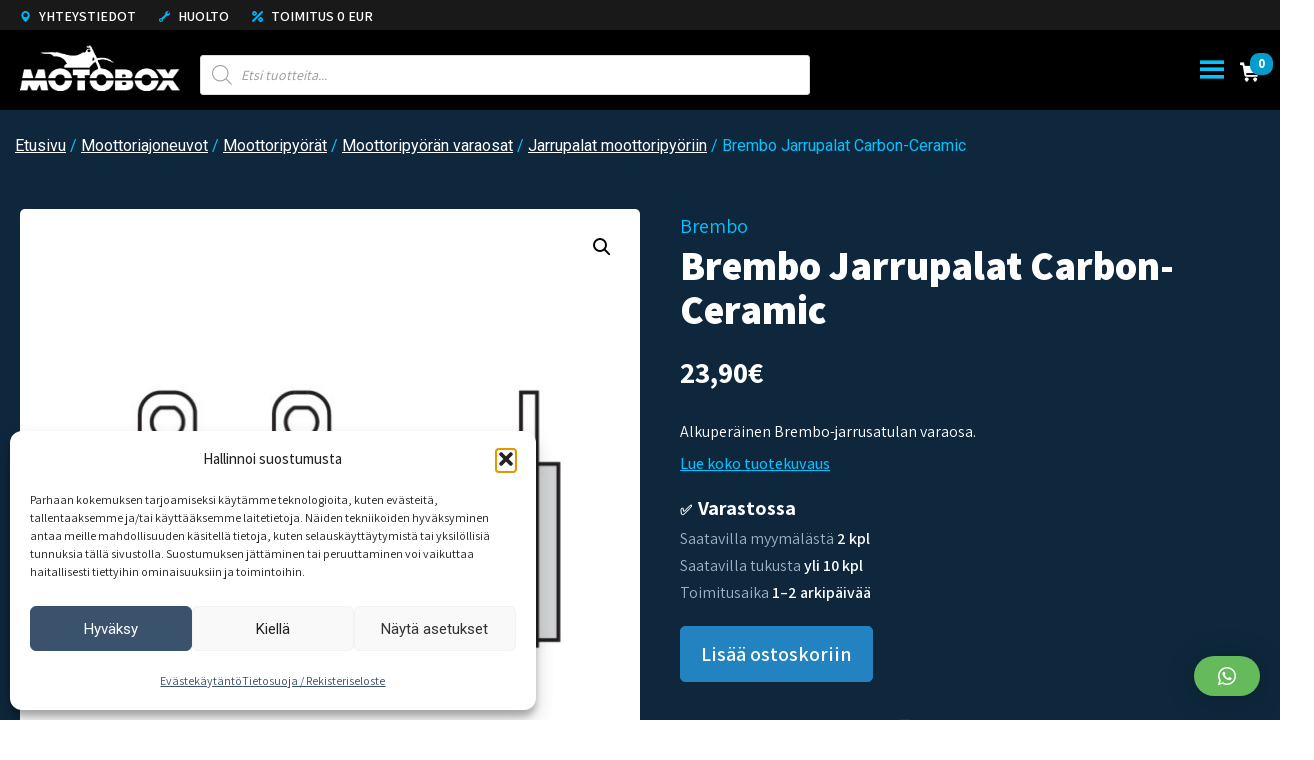

--- FILE ---
content_type: text/html; charset=UTF-8
request_url: https://www.motobox.fi/tuote/brembo-jarrupalat-carbon-ceramic/
body_size: 36776
content:
<!doctype html>
<html lang="fi" >
<head>
	<meta charset="UTF-8" />
	<meta name="viewport" content="width=device-width, initial-scale=1" />
    
    <!-- Chrome, Firefox OS and Opera -->
    <meta name="theme-color" content="#191919">

    <!-- Windows -->
    <meta name="msapplication-navbutton-color" content="#191919">
    <!-- Safari ja iOS -->
    <meta name="apple-mobile-web-app-capable" content="yes">
    <meta name="apple-mobile-web-app-status-bar-style" content="black-translucent">
    
    <link rel="preconnect" href="https://fonts.googleapis.com">
    <link rel="preconnect" href="https://fonts.gstatic.com" crossorigin>
    <link href="https://fonts.googleapis.com/css2?family=Assistant:wght@200;300;400;500;600;700;800&family=Roboto:wght@300;400;700&display=swap" rel="stylesheet">

	<meta name='robots' content='index, follow, max-image-preview:large, max-snippet:-1, max-video-preview:-1' />

	<!-- This site is optimized with the Yoast SEO plugin v26.8 - https://yoast.com/product/yoast-seo-wordpress/ -->
	<title>Brembo Jarrupalat Carbon-Ceramic - Motobox</title>
	<link rel="canonical" href="https://www.motobox.fi/tuote/brembo-jarrupalat-carbon-ceramic/" />
	<meta property="og:locale" content="fi_FI" />
	<meta property="og:type" content="article" />
	<meta property="og:title" content="Brembo Jarrupalat Carbon-Ceramic - Motobox" />
	<meta property="og:description" content="Alkuperäinen Brembo-jarrusatulan varaosa." />
	<meta property="og:url" content="https://www.motobox.fi/tuote/brembo-jarrupalat-carbon-ceramic/" />
	<meta property="og:site_name" content="Motobox" />
	<meta property="article:publisher" content="https://facebook.com/motobox.fi" />
	<meta property="article:modified_time" content="2026-01-23T17:33:14+00:00" />
	<meta property="og:image" content="https://www.motobox.fi/wp-content/uploads/2024/05/231-07048.jpg" />
	<meta property="og:image:width" content="800" />
	<meta property="og:image:height" content="800" />
	<meta property="og:image:type" content="image/jpeg" />
	<meta name="twitter:card" content="summary_large_image" />
	<meta name="twitter:label1" content="Arvioitu lukuaika" />
	<meta name="twitter:data1" content="1 minuutti" />
	<script type="application/ld+json" class="yoast-schema-graph">{"@context":"https://schema.org","@graph":[{"@type":"WebPage","@id":"https://www.motobox.fi/tuote/brembo-jarrupalat-carbon-ceramic/","url":"https://www.motobox.fi/tuote/brembo-jarrupalat-carbon-ceramic/","name":"Brembo Jarrupalat Carbon-Ceramic - Motobox","isPartOf":{"@id":"https://www.motobox.fi/#website"},"primaryImageOfPage":{"@id":"https://www.motobox.fi/tuote/brembo-jarrupalat-carbon-ceramic/#primaryimage"},"image":{"@id":"https://www.motobox.fi/tuote/brembo-jarrupalat-carbon-ceramic/#primaryimage"},"thumbnailUrl":"https://www.motobox.fi/wp-content/uploads/2024/05/231-07048.jpg","datePublished":"2024-05-23T10:58:45+00:00","dateModified":"2026-01-23T17:33:14+00:00","breadcrumb":{"@id":"https://www.motobox.fi/tuote/brembo-jarrupalat-carbon-ceramic/#breadcrumb"},"inLanguage":"fi","potentialAction":[{"@type":"ReadAction","target":["https://www.motobox.fi/tuote/brembo-jarrupalat-carbon-ceramic/"]}]},{"@type":"ImageObject","inLanguage":"fi","@id":"https://www.motobox.fi/tuote/brembo-jarrupalat-carbon-ceramic/#primaryimage","url":"https://www.motobox.fi/wp-content/uploads/2024/05/231-07048.jpg","contentUrl":"https://www.motobox.fi/wp-content/uploads/2024/05/231-07048.jpg","width":800,"height":800},{"@type":"BreadcrumbList","@id":"https://www.motobox.fi/tuote/brembo-jarrupalat-carbon-ceramic/#breadcrumb","itemListElement":[{"@type":"ListItem","position":1,"name":"Etusivu","item":"https://www.motobox.fi/"},{"@type":"ListItem","position":2,"name":"Kauppa","item":"https://www.motobox.fi/shop/"},{"@type":"ListItem","position":3,"name":"Brembo Jarrupalat Carbon-Ceramic"}]},{"@type":"WebSite","@id":"https://www.motobox.fi/#website","url":"https://www.motobox.fi/","name":"Motobox - Moottoripyörät, ATV, polkupyörät Kotkan Karhulassa","description":"Moottoripyörät, polkupyörät ja mönkijät sekä huolto Kotkassa ja verkossa","publisher":{"@id":"https://www.motobox.fi/#organization"},"alternateName":"Motobox","potentialAction":[{"@type":"SearchAction","target":{"@type":"EntryPoint","urlTemplate":"https://www.motobox.fi/?s={search_term_string}"},"query-input":{"@type":"PropertyValueSpecification","valueRequired":true,"valueName":"search_term_string"}}],"inLanguage":"fi"},{"@type":"Organization","@id":"https://www.motobox.fi/#organization","name":"Motobox","url":"https://www.motobox.fi/","logo":{"@type":"ImageObject","inLanguage":"fi","@id":"https://www.motobox.fi/#/schema/logo/image/","url":"https://www.motobox.fi/wp-content/uploads/2020/03/motoboxlogo-e1703323171409.jpg","contentUrl":"https://www.motobox.fi/wp-content/uploads/2020/03/motoboxlogo-e1703323171409.jpg","width":220,"height":64,"caption":"Motobox"},"image":{"@id":"https://www.motobox.fi/#/schema/logo/image/"},"sameAs":["https://facebook.com/motobox.fi","https://instagram.com/motobox.fi"]}]}</script>
	<!-- / Yoast SEO plugin. -->


<link rel='dns-prefetch' href='//capi-automation.s3.us-east-2.amazonaws.com' />
<link rel='dns-prefetch' href='//hcaptcha.com' />
<link rel="alternate" type="application/rss+xml" title="Motobox &raquo; syöte" href="https://www.motobox.fi/feed/" />
<link rel="alternate" type="application/rss+xml" title="Motobox &raquo; kommenttien syöte" href="https://www.motobox.fi/comments/feed/" />
<link rel="alternate" title="oEmbed (JSON)" type="application/json+oembed" href="https://www.motobox.fi/wp-json/oembed/1.0/embed?url=https%3A%2F%2Fwww.motobox.fi%2Ftuote%2Fbrembo-jarrupalat-carbon-ceramic%2F" />
<link rel="alternate" title="oEmbed (XML)" type="text/xml+oembed" href="https://www.motobox.fi/wp-json/oembed/1.0/embed?url=https%3A%2F%2Fwww.motobox.fi%2Ftuote%2Fbrembo-jarrupalat-carbon-ceramic%2F&#038;format=xml" />
<style id='wp-img-auto-sizes-contain-inline-css'>
img:is([sizes=auto i],[sizes^="auto," i]){contain-intrinsic-size:3000px 1500px}
/*# sourceURL=wp-img-auto-sizes-contain-inline-css */
</style>
<link rel='stylesheet' id='gs-swiper-css' href='https://www.motobox.fi/wp-content/plugins/gs-logo-slider/assets/libs/swiper-js/swiper.min.css?ver=3.8.2' media='all' />
<link rel='stylesheet' id='gs-tippyjs-css' href='https://www.motobox.fi/wp-content/plugins/gs-logo-slider/assets/libs/tippyjs/tippy.css?ver=3.8.2' media='all' />
<link rel='stylesheet' id='gs-logo-public-css' href='https://www.motobox.fi/wp-content/plugins/gs-logo-slider/assets/css/gs-logo.min.css?ver=3.8.2' media='all' />
<link rel='stylesheet' id='woosb-blocks-css' href='https://www.motobox.fi/wp-content/plugins/woo-product-bundle/assets/css/blocks.css?ver=8.4.3' media='all' />
<link rel='stylesheet' id='wc-pakettikauppa-pickup-point-selection-front-checkout-css' href='https://www.motobox.fi/wp-content/plugins/posti-shipping/assets/blocks/pickup-point-selection/checkout/front.css?ver=0.0.1' media='all' />
<style id='wp-emoji-styles-inline-css'>

	img.wp-smiley, img.emoji {
		display: inline !important;
		border: none !important;
		box-shadow: none !important;
		height: 1em !important;
		width: 1em !important;
		margin: 0 0.07em !important;
		vertical-align: -0.1em !important;
		background: none !important;
		padding: 0 !important;
	}
/*# sourceURL=wp-emoji-styles-inline-css */
</style>
<style id='wp-block-library-inline-css'>
:root{--wp-block-synced-color:#7a00df;--wp-block-synced-color--rgb:122,0,223;--wp-bound-block-color:var(--wp-block-synced-color);--wp-editor-canvas-background:#ddd;--wp-admin-theme-color:#007cba;--wp-admin-theme-color--rgb:0,124,186;--wp-admin-theme-color-darker-10:#006ba1;--wp-admin-theme-color-darker-10--rgb:0,107,160.5;--wp-admin-theme-color-darker-20:#005a87;--wp-admin-theme-color-darker-20--rgb:0,90,135;--wp-admin-border-width-focus:2px}@media (min-resolution:192dpi){:root{--wp-admin-border-width-focus:1.5px}}.wp-element-button{cursor:pointer}:root .has-very-light-gray-background-color{background-color:#eee}:root .has-very-dark-gray-background-color{background-color:#313131}:root .has-very-light-gray-color{color:#eee}:root .has-very-dark-gray-color{color:#313131}:root .has-vivid-green-cyan-to-vivid-cyan-blue-gradient-background{background:linear-gradient(135deg,#00d084,#0693e3)}:root .has-purple-crush-gradient-background{background:linear-gradient(135deg,#34e2e4,#4721fb 50%,#ab1dfe)}:root .has-hazy-dawn-gradient-background{background:linear-gradient(135deg,#faaca8,#dad0ec)}:root .has-subdued-olive-gradient-background{background:linear-gradient(135deg,#fafae1,#67a671)}:root .has-atomic-cream-gradient-background{background:linear-gradient(135deg,#fdd79a,#004a59)}:root .has-nightshade-gradient-background{background:linear-gradient(135deg,#330968,#31cdcf)}:root .has-midnight-gradient-background{background:linear-gradient(135deg,#020381,#2874fc)}:root{--wp--preset--font-size--normal:16px;--wp--preset--font-size--huge:42px}.has-regular-font-size{font-size:1em}.has-larger-font-size{font-size:2.625em}.has-normal-font-size{font-size:var(--wp--preset--font-size--normal)}.has-huge-font-size{font-size:var(--wp--preset--font-size--huge)}.has-text-align-center{text-align:center}.has-text-align-left{text-align:left}.has-text-align-right{text-align:right}.has-fit-text{white-space:nowrap!important}#end-resizable-editor-section{display:none}.aligncenter{clear:both}.items-justified-left{justify-content:flex-start}.items-justified-center{justify-content:center}.items-justified-right{justify-content:flex-end}.items-justified-space-between{justify-content:space-between}.screen-reader-text{border:0;clip-path:inset(50%);height:1px;margin:-1px;overflow:hidden;padding:0;position:absolute;width:1px;word-wrap:normal!important}.screen-reader-text:focus{background-color:#ddd;clip-path:none;color:#444;display:block;font-size:1em;height:auto;left:5px;line-height:normal;padding:15px 23px 14px;text-decoration:none;top:5px;width:auto;z-index:100000}html :where(.has-border-color){border-style:solid}html :where([style*=border-top-color]){border-top-style:solid}html :where([style*=border-right-color]){border-right-style:solid}html :where([style*=border-bottom-color]){border-bottom-style:solid}html :where([style*=border-left-color]){border-left-style:solid}html :where([style*=border-width]){border-style:solid}html :where([style*=border-top-width]){border-top-style:solid}html :where([style*=border-right-width]){border-right-style:solid}html :where([style*=border-bottom-width]){border-bottom-style:solid}html :where([style*=border-left-width]){border-left-style:solid}html :where(img[class*=wp-image-]){height:auto;max-width:100%}:where(figure){margin:0 0 1em}html :where(.is-position-sticky){--wp-admin--admin-bar--position-offset:var(--wp-admin--admin-bar--height,0px)}@media screen and (max-width:600px){html :where(.is-position-sticky){--wp-admin--admin-bar--position-offset:0px}}

/*# sourceURL=wp-block-library-inline-css */
</style><link rel='stylesheet' id='wc-blocks-style-css' href='https://www.motobox.fi/wp-content/plugins/woocommerce/assets/client/blocks/wc-blocks.css?ver=wc-10.4.3' media='all' />
<style id='global-styles-inline-css'>
:root{--wp--preset--aspect-ratio--square: 1;--wp--preset--aspect-ratio--4-3: 4/3;--wp--preset--aspect-ratio--3-4: 3/4;--wp--preset--aspect-ratio--3-2: 3/2;--wp--preset--aspect-ratio--2-3: 2/3;--wp--preset--aspect-ratio--16-9: 16/9;--wp--preset--aspect-ratio--9-16: 9/16;--wp--preset--color--black: #000000;--wp--preset--color--cyan-bluish-gray: #abb8c3;--wp--preset--color--white: #FFFFFF;--wp--preset--color--pale-pink: #f78da7;--wp--preset--color--vivid-red: #cf2e2e;--wp--preset--color--luminous-vivid-orange: #ff6900;--wp--preset--color--luminous-vivid-amber: #fcb900;--wp--preset--color--light-green-cyan: #7bdcb5;--wp--preset--color--vivid-green-cyan: #00d084;--wp--preset--color--pale-cyan-blue: #8ed1fc;--wp--preset--color--vivid-cyan-blue: #0693e3;--wp--preset--color--vivid-purple: #9b51e0;--wp--preset--color--dark-gray: #28303D;--wp--preset--color--gray: #39414D;--wp--preset--color--green: #D1E4DD;--wp--preset--color--blue: #D1DFE4;--wp--preset--color--purple: #D1D1E4;--wp--preset--color--red: #E4D1D1;--wp--preset--color--orange: #E4DAD1;--wp--preset--color--yellow: #EEEADD;--wp--preset--gradient--vivid-cyan-blue-to-vivid-purple: linear-gradient(135deg,rgb(6,147,227) 0%,rgb(155,81,224) 100%);--wp--preset--gradient--light-green-cyan-to-vivid-green-cyan: linear-gradient(135deg,rgb(122,220,180) 0%,rgb(0,208,130) 100%);--wp--preset--gradient--luminous-vivid-amber-to-luminous-vivid-orange: linear-gradient(135deg,rgb(252,185,0) 0%,rgb(255,105,0) 100%);--wp--preset--gradient--luminous-vivid-orange-to-vivid-red: linear-gradient(135deg,rgb(255,105,0) 0%,rgb(207,46,46) 100%);--wp--preset--gradient--very-light-gray-to-cyan-bluish-gray: linear-gradient(135deg,rgb(238,238,238) 0%,rgb(169,184,195) 100%);--wp--preset--gradient--cool-to-warm-spectrum: linear-gradient(135deg,rgb(74,234,220) 0%,rgb(151,120,209) 20%,rgb(207,42,186) 40%,rgb(238,44,130) 60%,rgb(251,105,98) 80%,rgb(254,248,76) 100%);--wp--preset--gradient--blush-light-purple: linear-gradient(135deg,rgb(255,206,236) 0%,rgb(152,150,240) 100%);--wp--preset--gradient--blush-bordeaux: linear-gradient(135deg,rgb(254,205,165) 0%,rgb(254,45,45) 50%,rgb(107,0,62) 100%);--wp--preset--gradient--luminous-dusk: linear-gradient(135deg,rgb(255,203,112) 0%,rgb(199,81,192) 50%,rgb(65,88,208) 100%);--wp--preset--gradient--pale-ocean: linear-gradient(135deg,rgb(255,245,203) 0%,rgb(182,227,212) 50%,rgb(51,167,181) 100%);--wp--preset--gradient--electric-grass: linear-gradient(135deg,rgb(202,248,128) 0%,rgb(113,206,126) 100%);--wp--preset--gradient--midnight: linear-gradient(135deg,rgb(2,3,129) 0%,rgb(40,116,252) 100%);--wp--preset--gradient--purple-to-yellow: linear-gradient(160deg, #D1D1E4 0%, #EEEADD 100%);--wp--preset--gradient--yellow-to-purple: linear-gradient(160deg, #EEEADD 0%, #D1D1E4 100%);--wp--preset--gradient--green-to-yellow: linear-gradient(160deg, #D1E4DD 0%, #EEEADD 100%);--wp--preset--gradient--yellow-to-green: linear-gradient(160deg, #EEEADD 0%, #D1E4DD 100%);--wp--preset--gradient--red-to-yellow: linear-gradient(160deg, #E4D1D1 0%, #EEEADD 100%);--wp--preset--gradient--yellow-to-red: linear-gradient(160deg, #EEEADD 0%, #E4D1D1 100%);--wp--preset--gradient--purple-to-red: linear-gradient(160deg, #D1D1E4 0%, #E4D1D1 100%);--wp--preset--gradient--red-to-purple: linear-gradient(160deg, #E4D1D1 0%, #D1D1E4 100%);--wp--preset--font-size--small: 18px;--wp--preset--font-size--medium: 20px;--wp--preset--font-size--large: 24px;--wp--preset--font-size--x-large: 42px;--wp--preset--font-size--extra-small: 16px;--wp--preset--font-size--normal: 20px;--wp--preset--font-size--extra-large: 40px;--wp--preset--font-size--huge: 96px;--wp--preset--font-size--gigantic: 144px;--wp--preset--spacing--20: 0.44rem;--wp--preset--spacing--30: 0.67rem;--wp--preset--spacing--40: 1rem;--wp--preset--spacing--50: 1.5rem;--wp--preset--spacing--60: 2.25rem;--wp--preset--spacing--70: 3.38rem;--wp--preset--spacing--80: 5.06rem;--wp--preset--shadow--natural: 6px 6px 9px rgba(0, 0, 0, 0.2);--wp--preset--shadow--deep: 12px 12px 50px rgba(0, 0, 0, 0.4);--wp--preset--shadow--sharp: 6px 6px 0px rgba(0, 0, 0, 0.2);--wp--preset--shadow--outlined: 6px 6px 0px -3px rgb(255, 255, 255), 6px 6px rgb(0, 0, 0);--wp--preset--shadow--crisp: 6px 6px 0px rgb(0, 0, 0);}:where(.is-layout-flex){gap: 0.5em;}:where(.is-layout-grid){gap: 0.5em;}body .is-layout-flex{display: flex;}.is-layout-flex{flex-wrap: wrap;align-items: center;}.is-layout-flex > :is(*, div){margin: 0;}body .is-layout-grid{display: grid;}.is-layout-grid > :is(*, div){margin: 0;}:where(.wp-block-columns.is-layout-flex){gap: 2em;}:where(.wp-block-columns.is-layout-grid){gap: 2em;}:where(.wp-block-post-template.is-layout-flex){gap: 1.25em;}:where(.wp-block-post-template.is-layout-grid){gap: 1.25em;}.has-black-color{color: var(--wp--preset--color--black) !important;}.has-cyan-bluish-gray-color{color: var(--wp--preset--color--cyan-bluish-gray) !important;}.has-white-color{color: var(--wp--preset--color--white) !important;}.has-pale-pink-color{color: var(--wp--preset--color--pale-pink) !important;}.has-vivid-red-color{color: var(--wp--preset--color--vivid-red) !important;}.has-luminous-vivid-orange-color{color: var(--wp--preset--color--luminous-vivid-orange) !important;}.has-luminous-vivid-amber-color{color: var(--wp--preset--color--luminous-vivid-amber) !important;}.has-light-green-cyan-color{color: var(--wp--preset--color--light-green-cyan) !important;}.has-vivid-green-cyan-color{color: var(--wp--preset--color--vivid-green-cyan) !important;}.has-pale-cyan-blue-color{color: var(--wp--preset--color--pale-cyan-blue) !important;}.has-vivid-cyan-blue-color{color: var(--wp--preset--color--vivid-cyan-blue) !important;}.has-vivid-purple-color{color: var(--wp--preset--color--vivid-purple) !important;}.has-black-background-color{background-color: var(--wp--preset--color--black) !important;}.has-cyan-bluish-gray-background-color{background-color: var(--wp--preset--color--cyan-bluish-gray) !important;}.has-white-background-color{background-color: var(--wp--preset--color--white) !important;}.has-pale-pink-background-color{background-color: var(--wp--preset--color--pale-pink) !important;}.has-vivid-red-background-color{background-color: var(--wp--preset--color--vivid-red) !important;}.has-luminous-vivid-orange-background-color{background-color: var(--wp--preset--color--luminous-vivid-orange) !important;}.has-luminous-vivid-amber-background-color{background-color: var(--wp--preset--color--luminous-vivid-amber) !important;}.has-light-green-cyan-background-color{background-color: var(--wp--preset--color--light-green-cyan) !important;}.has-vivid-green-cyan-background-color{background-color: var(--wp--preset--color--vivid-green-cyan) !important;}.has-pale-cyan-blue-background-color{background-color: var(--wp--preset--color--pale-cyan-blue) !important;}.has-vivid-cyan-blue-background-color{background-color: var(--wp--preset--color--vivid-cyan-blue) !important;}.has-vivid-purple-background-color{background-color: var(--wp--preset--color--vivid-purple) !important;}.has-black-border-color{border-color: var(--wp--preset--color--black) !important;}.has-cyan-bluish-gray-border-color{border-color: var(--wp--preset--color--cyan-bluish-gray) !important;}.has-white-border-color{border-color: var(--wp--preset--color--white) !important;}.has-pale-pink-border-color{border-color: var(--wp--preset--color--pale-pink) !important;}.has-vivid-red-border-color{border-color: var(--wp--preset--color--vivid-red) !important;}.has-luminous-vivid-orange-border-color{border-color: var(--wp--preset--color--luminous-vivid-orange) !important;}.has-luminous-vivid-amber-border-color{border-color: var(--wp--preset--color--luminous-vivid-amber) !important;}.has-light-green-cyan-border-color{border-color: var(--wp--preset--color--light-green-cyan) !important;}.has-vivid-green-cyan-border-color{border-color: var(--wp--preset--color--vivid-green-cyan) !important;}.has-pale-cyan-blue-border-color{border-color: var(--wp--preset--color--pale-cyan-blue) !important;}.has-vivid-cyan-blue-border-color{border-color: var(--wp--preset--color--vivid-cyan-blue) !important;}.has-vivid-purple-border-color{border-color: var(--wp--preset--color--vivid-purple) !important;}.has-vivid-cyan-blue-to-vivid-purple-gradient-background{background: var(--wp--preset--gradient--vivid-cyan-blue-to-vivid-purple) !important;}.has-light-green-cyan-to-vivid-green-cyan-gradient-background{background: var(--wp--preset--gradient--light-green-cyan-to-vivid-green-cyan) !important;}.has-luminous-vivid-amber-to-luminous-vivid-orange-gradient-background{background: var(--wp--preset--gradient--luminous-vivid-amber-to-luminous-vivid-orange) !important;}.has-luminous-vivid-orange-to-vivid-red-gradient-background{background: var(--wp--preset--gradient--luminous-vivid-orange-to-vivid-red) !important;}.has-very-light-gray-to-cyan-bluish-gray-gradient-background{background: var(--wp--preset--gradient--very-light-gray-to-cyan-bluish-gray) !important;}.has-cool-to-warm-spectrum-gradient-background{background: var(--wp--preset--gradient--cool-to-warm-spectrum) !important;}.has-blush-light-purple-gradient-background{background: var(--wp--preset--gradient--blush-light-purple) !important;}.has-blush-bordeaux-gradient-background{background: var(--wp--preset--gradient--blush-bordeaux) !important;}.has-luminous-dusk-gradient-background{background: var(--wp--preset--gradient--luminous-dusk) !important;}.has-pale-ocean-gradient-background{background: var(--wp--preset--gradient--pale-ocean) !important;}.has-electric-grass-gradient-background{background: var(--wp--preset--gradient--electric-grass) !important;}.has-midnight-gradient-background{background: var(--wp--preset--gradient--midnight) !important;}.has-small-font-size{font-size: var(--wp--preset--font-size--small) !important;}.has-medium-font-size{font-size: var(--wp--preset--font-size--medium) !important;}.has-large-font-size{font-size: var(--wp--preset--font-size--large) !important;}.has-x-large-font-size{font-size: var(--wp--preset--font-size--x-large) !important;}
/*# sourceURL=global-styles-inline-css */
</style>

<style id='classic-theme-styles-inline-css'>
/*! This file is auto-generated */
.wp-block-button__link{color:#fff;background-color:#32373c;border-radius:9999px;box-shadow:none;text-decoration:none;padding:calc(.667em + 2px) calc(1.333em + 2px);font-size:1.125em}.wp-block-file__button{background:#32373c;color:#fff;text-decoration:none}
/*# sourceURL=/wp-includes/css/classic-themes.min.css */
</style>
<link rel='stylesheet' id='twenty-twenty-one-custom-color-overrides-css' href='https://www.motobox.fi/wp-content/themes/twentytwentyone/assets/css/custom-color-overrides.css?ver=1.19.7' media='all' />
<style id='twenty-twenty-one-custom-color-overrides-inline-css'>
:root .editor-styles-wrapper{--global--color-background: #ffffff;--global--color-primary: #000;--global--color-secondary: #000;--button--color-background: #000;--button--color-text-hover: #000;}
/*# sourceURL=twenty-twenty-one-custom-color-overrides-inline-css */
</style>
<link rel='stylesheet' id='ambisn_styles-css' href='https://www.motobox.fi/wp-content/plugins/admail/assets/css/styles.css?ver=10:33:08' media='all' />
<link rel='stylesheet' id='contact-form-7-css' href='https://www.motobox.fi/wp-content/plugins/contact-form-7/includes/css/styles.css?ver=6.1.4' media='all' />
<link rel='stylesheet' id='photoswipe-css' href='https://www.motobox.fi/wp-content/plugins/woocommerce/assets/css/photoswipe/photoswipe.min.css?ver=10.4.3' media='all' />
<link rel='stylesheet' id='photoswipe-default-skin-css' href='https://www.motobox.fi/wp-content/plugins/woocommerce/assets/css/photoswipe/default-skin/default-skin.min.css?ver=10.4.3' media='all' />
<link rel='stylesheet' id='woocommerce-layout-css' href='https://www.motobox.fi/wp-content/plugins/woocommerce/assets/css/woocommerce-layout.css?ver=10.4.3' media='all' />
<link rel='stylesheet' id='woocommerce-smallscreen-css' href='https://www.motobox.fi/wp-content/plugins/woocommerce/assets/css/woocommerce-smallscreen.css?ver=10.4.3' media='only screen and (max-width: 768px)' />
<link rel='stylesheet' id='woocommerce-general-css' href='//www.motobox.fi/wp-content/plugins/woocommerce/assets/css/twenty-twenty-one.css?ver=10.4.3' media='all' />
<style id='woocommerce-inline-inline-css'>
.woocommerce form .form-row .required { visibility: visible; }
/*# sourceURL=woocommerce-inline-inline-css */
</style>
<link rel='stylesheet' id='wt-woocommerce-related-products-css' href='https://www.motobox.fi/wp-content/plugins/wt-woocommerce-related-products/public/css/custom-related-products-public.css?ver=1.7.6' media='all' />
<link rel='stylesheet' id='carousel-css-css' href='https://www.motobox.fi/wp-content/plugins/wt-woocommerce-related-products/public/css/owl.carousel.min.css?ver=1.7.6' media='all' />
<link rel='stylesheet' id='carousel-theme-css-css' href='https://www.motobox.fi/wp-content/plugins/wt-woocommerce-related-products/public/css/owl.theme.default.min.css?ver=1.7.6' media='all' />
<link rel='stylesheet' id='cmplz-general-css' href='https://www.motobox.fi/wp-content/plugins/complianz-gdpr/assets/css/cookieblocker.min.css?ver=1766049127' media='all' />
<link rel='stylesheet' id='megamenu-css' href='https://www.motobox.fi/wp-content/uploads/maxmegamenu/style.css?ver=e2db53' media='all' />
<link rel='stylesheet' id='dashicons-css' href='https://www.motobox.fi/wp-includes/css/dashicons.min.css?ver=6.9' media='all' />
<link rel='stylesheet' id='woosb-frontend-css' href='https://www.motobox.fi/wp-content/plugins/woo-product-bundle/assets/css/frontend.css?ver=8.4.3' media='all' />
<link rel='stylesheet' id='dgwt-wcas-style-css' href='https://www.motobox.fi/wp-content/plugins/ajax-search-for-woocommerce-premium/assets/css/style.min.css?ver=1.32.2' media='all' />
<link rel='stylesheet' id='parent-style-css' href='https://www.motobox.fi/wp-content/themes/twentytwentyone/style.css?ver=6.9' media='all' />
<link rel='stylesheet' id='child-style-css' href='https://www.motobox.fi/wp-content/themes/twentytwentyone-child/style.css?ver=1.19.7' media='all' />
<link rel='stylesheet' id='twenty-twenty-one-style-css' href='https://www.motobox.fi/wp-content/themes/twentytwentyone/style.css?ver=1.19.7' media='all' />
<style id='twenty-twenty-one-style-inline-css'>
:root{--global--color-background: #ffffff;--global--color-primary: #000;--global--color-secondary: #000;--button--color-background: #000;--button--color-text-hover: #000;}
/*# sourceURL=twenty-twenty-one-style-inline-css */
</style>
<link rel='stylesheet' id='twenty-twenty-one-print-style-css' href='https://www.motobox.fi/wp-content/themes/twentytwentyone/assets/css/print.css?ver=1.19.7' media='print' />
<link rel='stylesheet' id='select2-css' href='https://www.motobox.fi/wp-content/plugins/woocommerce/assets/css/select2.css?ver=10.4.3' media='all' />
<link rel='stylesheet' id='thwvsf-public-style-css' href='https://www.motobox.fi/wp-content/plugins/product-variation-swatches-for-woocommerce/public/assets/css/thwvsf-public.min.css?ver=6.9' media='all' />
<style id='thwvsf-public-style-inline-css'>

       		.thwvsf-wrapper-ul .thwvsf-wrapper-item-li.attr_swatch_design_default {
               	width: 45px; 
               	border-radius: 2px; 
               	height:  45px;
               	box-shadow: 0 0 0 1px #d1d7da; 
           	}
           	.thwvsf-wrapper-ul .thwvsf-wrapper-item-li.thwvsf-label-li.attr_swatch_design_default{
               	width: auto; 
               	height:  45px;
               	color: #000;
               	background-color: #ffffff;
           	}
           	.thwvsf-wrapper-ul .thwvsf-label-li.attr_swatch_design_default .thwvsf-item-span.item-span-text{
           		font-size: 16px;
           	}
			.thwvsf-wrapper-ul .thwvsf-tooltip .tooltiptext.tooltip_swatch_design_default {
					background-color: #000000;
					color : #ffffff;
			}
			.thwvsf-wrapper-ul .thwvsf-tooltip .tooltiptext.tooltip_swatch_design_default::after{
					border-color: #000000 transparent transparent;
			}
			.thwvsf-wrapper-ul .thwvsf-wrapper-item-li.attr_swatch_design_default.thwvsf-selected, .thwvsf-wrapper-ul .thwvsf-wrapper-item-li.attr_swatch_design_default.thwvsf-selected:hover{
			    -webkit-box-shadow: 0 0 0 2px #00c3ff;
			    box-shadow: 0 0 0 2px #00c3ff;
			}
			.thwvsf-wrapper-ul .thwvsf-wrapper-item-li.attr_swatch_design_default:hover{
				-webkit-box-shadow: 0 0 0 3px #ffffff;
				box-shadow: 0 0 0 3px #ffffff;
			}
		
			.thwvsf-wrapper-ul .thwvsf-wrapper-item-li.thwvsf-label-li.attr_swatch_design_default.thwvsf-selected:after {
				content: '';
			}
		
			 
				.thwvsf-wrapper-ul .thwvsf-wrapper-item-li.thwvsf-label-li.attr_swatch_design_default:hover {
					background-color : #ffffff;
					color : #000000;
	        		
				}
				.thwvsf-wrapper-ul .thwvsf-wrapper-item-li.thwvsf-label-li.attr_swatch_design_default.thwvsf-selected {
					background-color : #000000;
					color : #ffffff;
	        		
				}
			

       		.thwvsf-wrapper-ul .thwvsf-wrapper-item-li.attr_swatch_design_1 {
               	width: 45px; 
               	border-radius: 50px; 
               	height:  45px;
               	box-shadow: 0 0 0 1px #d1d7da; 
           	}
           	.thwvsf-wrapper-ul .thwvsf-wrapper-item-li.thwvsf-label-li.attr_swatch_design_1{
               	width: auto; 
               	height:  45px;
               	color: #000;
               	background-color: #fff;
           	}
           	.thwvsf-wrapper-ul .thwvsf-label-li.attr_swatch_design_1 .thwvsf-item-span.item-span-text{
           		font-size: 16px;
           	}
			.thwvsf-wrapper-ul .thwvsf-tooltip .tooltiptext.tooltip_swatch_design_1 {
					background-color: #000000;
					color : #ffffff;
			}
			.thwvsf-wrapper-ul .thwvsf-tooltip .tooltiptext.tooltip_swatch_design_1::after{
					border-color: #000000 transparent transparent;
			}
			.thwvsf-wrapper-ul .thwvsf-wrapper-item-li.attr_swatch_design_1.thwvsf-selected, .thwvsf-wrapper-ul .thwvsf-wrapper-item-li.attr_swatch_design_1.thwvsf-selected:hover{
			    -webkit-box-shadow: 0 0 0 2px #827d7d;
			    box-shadow: 0 0 0 2px #827d7d;
			}
			.thwvsf-wrapper-ul .thwvsf-wrapper-item-li.attr_swatch_design_1:hover{
				-webkit-box-shadow: 0 0 0 3px #aaaaaa;
				box-shadow: 0 0 0 3px #aaaaaa;
			}
		
			.thwvsf-wrapper-ul .thwvsf-wrapper-item-li.thwvsf-label-li.attr_swatch_design_1.thwvsf-selected:after {
				content: '';
			}
		

       		.thwvsf-wrapper-ul .thwvsf-wrapper-item-li.attr_swatch_design_2 {
               	width: 50px; 
               	border-radius: 2px; 
               	height:  30px;
               	box-shadow: 0 0 0 1px #d1d7da; 
           	}
           	.thwvsf-wrapper-ul .thwvsf-wrapper-item-li.thwvsf-label-li.attr_swatch_design_2{
               	width: auto; 
               	height:  30px;
               	color: #000;
               	background-color: #fff;
           	}
           	.thwvsf-wrapper-ul .thwvsf-label-li.attr_swatch_design_2 .thwvsf-item-span.item-span-text{
           		font-size: 16px;
           	}
			.thwvsf-wrapper-ul .thwvsf-tooltip .tooltiptext.tooltip_swatch_design_2 {
					background-color: #000000;
					color : #ffffff;
			}
			.thwvsf-wrapper-ul .thwvsf-tooltip .tooltiptext.tooltip_swatch_design_2::after{
					border-color: #000000 transparent transparent;
			}
			.thwvsf-wrapper-ul .thwvsf-wrapper-item-li.attr_swatch_design_2.thwvsf-selected, .thwvsf-wrapper-ul .thwvsf-wrapper-item-li.attr_swatch_design_2.thwvsf-selected:hover{
			    -webkit-box-shadow: 0 0 0 2px #827d7d;
			    box-shadow: 0 0 0 2px #827d7d;
			}
			.thwvsf-wrapper-ul .thwvsf-wrapper-item-li.attr_swatch_design_2:hover{
				-webkit-box-shadow: 0 0 0 3px #aaaaaa;
				box-shadow: 0 0 0 3px #aaaaaa;
			}
		
			.thwvsf-wrapper-ul .thwvsf-wrapper-item-li.thwvsf-label-li.attr_swatch_design_2.thwvsf-selected:after {
				content: '';
			}
		

       		.thwvsf-wrapper-ul .thwvsf-wrapper-item-li.attr_swatch_design_3 {
               	width: 25px; 
               	border-radius: 2px; 
               	height:  25px;
               	box-shadow: 0 0 0 1px #d1d7da; 
           	}
           	.thwvsf-wrapper-ul .thwvsf-wrapper-item-li.thwvsf-label-li.attr_swatch_design_3{
               	width: auto; 
               	height:  25px;
               	color: #000;
               	background-color: #fff;
           	}
           	.thwvsf-wrapper-ul .thwvsf-label-li.attr_swatch_design_3 .thwvsf-item-span.item-span-text{
           		font-size: 12px;
           	}
			.thwvsf-wrapper-ul .thwvsf-tooltip .tooltiptext.tooltip_swatch_design_3 {
					background-color: #000000;
					color : #ffffff;
			}
			.thwvsf-wrapper-ul .thwvsf-tooltip .tooltiptext.tooltip_swatch_design_3::after{
					border-color: #000000 transparent transparent;
			}
			.thwvsf-wrapper-ul .thwvsf-wrapper-item-li.attr_swatch_design_3.thwvsf-selected, .thwvsf-wrapper-ul .thwvsf-wrapper-item-li.attr_swatch_design_3.thwvsf-selected:hover{
			    -webkit-box-shadow: 0 0 0 2px #827d7d;
			    box-shadow: 0 0 0 2px #827d7d;
			}
			.thwvsf-wrapper-ul .thwvsf-wrapper-item-li.attr_swatch_design_3:hover{
				-webkit-box-shadow: 0 0 0 3px #aaaaaa;
				box-shadow: 0 0 0 3px #aaaaaa;
			}
		
			.thwvsf-wrapper-ul .thwvsf-wrapper-item-li.thwvsf-label-li.attr_swatch_design_3.thwvsf-selected:after {
				content: '';
			}
		
/*# sourceURL=thwvsf-public-style-inline-css */
</style>
<script type="text/template" id="tmpl-variation-template">
	<div class="woocommerce-variation-description">{{{ data.variation.variation_description }}}</div>
	<div class="woocommerce-variation-price">{{{ data.variation.price_html }}}</div>
	<div class="woocommerce-variation-availability">{{{ data.variation.availability_html }}}</div>
</script>
<script type="text/template" id="tmpl-unavailable-variation-template">
	<p role="alert">Pahoittelemme, tämä tuote ei ole saatavilla. Ole hyvä, valitse eri tavalla.</p>
</script>
<script src="https://www.motobox.fi/wp-includes/js/jquery/jquery.min.js?ver=3.7.1" id="jquery-core-js"></script>
<script src="https://www.motobox.fi/wp-includes/js/jquery/jquery-migrate.min.js?ver=3.4.1" id="jquery-migrate-js"></script>
<script id="jquery-js-after">
if (typeof (window.wpfReadyList) == "undefined") {
			var v = jQuery.fn.jquery;
			if (v && parseInt(v) >= 3 && window.self === window.top) {
				var readyList=[];
				window.originalReadyMethod = jQuery.fn.ready;
				jQuery.fn.ready = function(){
					if(arguments.length && arguments.length > 0 && typeof arguments[0] === "function") {
						readyList.push({"c": this, "a": arguments});
					}
					return window.originalReadyMethod.apply( this, arguments );
				};
				window.wpfReadyList = readyList;
			}}
//# sourceURL=jquery-js-after
</script>
<script id="ambisn_scripts-js-extra">
var ambisn_script_vars = {"admin_url":"https://www.motobox.fi/wp-admin/"};
//# sourceURL=ambisn_scripts-js-extra
</script>
<script src="https://www.motobox.fi/wp-content/plugins/admail/assets/js/scripts.js?ver=10:33:08" id="ambisn_scripts-js"></script>
<script src="https://www.motobox.fi/wp-content/plugins/woocommerce/assets/js/jquery-blockui/jquery.blockUI.min.js?ver=2.7.0-wc.10.4.3" id="wc-jquery-blockui-js" data-wp-strategy="defer"></script>
<script id="wc-add-to-cart-js-extra">
var wc_add_to_cart_params = {"ajax_url":"/wp-admin/admin-ajax.php","wc_ajax_url":"/?wc-ajax=%%endpoint%%","i18n_view_cart":"N\u00e4yt\u00e4 ostoskori","cart_url":"https://www.motobox.fi/d09c8-pet-shop-cart/","is_cart":"","cart_redirect_after_add":"no"};
//# sourceURL=wc-add-to-cart-js-extra
</script>
<script src="https://www.motobox.fi/wp-content/plugins/woocommerce/assets/js/frontend/add-to-cart.min.js?ver=10.4.3" id="wc-add-to-cart-js" defer data-wp-strategy="defer"></script>
<script src="https://www.motobox.fi/wp-content/plugins/woocommerce/assets/js/zoom/jquery.zoom.min.js?ver=1.7.21-wc.10.4.3" id="wc-zoom-js" defer data-wp-strategy="defer"></script>
<script src="https://www.motobox.fi/wp-content/plugins/woocommerce/assets/js/flexslider/jquery.flexslider.min.js?ver=2.7.2-wc.10.4.3" id="wc-flexslider-js" defer data-wp-strategy="defer"></script>
<script src="https://www.motobox.fi/wp-content/plugins/woocommerce/assets/js/photoswipe/photoswipe.min.js?ver=4.1.1-wc.10.4.3" id="wc-photoswipe-js" defer data-wp-strategy="defer"></script>
<script src="https://www.motobox.fi/wp-content/plugins/woocommerce/assets/js/photoswipe/photoswipe-ui-default.min.js?ver=4.1.1-wc.10.4.3" id="wc-photoswipe-ui-default-js" defer data-wp-strategy="defer"></script>
<script id="wc-single-product-js-extra">
var wc_single_product_params = {"i18n_required_rating_text":"Valitse arvostelu, ole hyv\u00e4.","i18n_rating_options":["1/5 t\u00e4hte\u00e4","2/5 t\u00e4hte\u00e4","3/5 t\u00e4hte\u00e4","4/5 t\u00e4hte\u00e4","5/5 t\u00e4hte\u00e4"],"i18n_product_gallery_trigger_text":"View full-screen image gallery","review_rating_required":"no","flexslider":{"rtl":false,"animation":"slide","smoothHeight":true,"directionNav":false,"controlNav":"thumbnails","slideshow":false,"animationSpeed":500,"animationLoop":false,"allowOneSlide":false},"zoom_enabled":"1","zoom_options":[],"photoswipe_enabled":"1","photoswipe_options":{"shareEl":false,"closeOnScroll":false,"history":false,"hideAnimationDuration":0,"showAnimationDuration":0},"flexslider_enabled":"1"};
//# sourceURL=wc-single-product-js-extra
</script>
<script src="https://www.motobox.fi/wp-content/plugins/woocommerce/assets/js/frontend/single-product.min.js?ver=10.4.3" id="wc-single-product-js" defer data-wp-strategy="defer"></script>
<script src="https://www.motobox.fi/wp-content/plugins/woocommerce/assets/js/js-cookie/js.cookie.min.js?ver=2.1.4-wc.10.4.3" id="wc-js-cookie-js" defer data-wp-strategy="defer"></script>
<script id="woocommerce-js-extra">
var woocommerce_params = {"ajax_url":"/wp-admin/admin-ajax.php","wc_ajax_url":"/?wc-ajax=%%endpoint%%","i18n_password_show":"N\u00e4yt\u00e4 salasana","i18n_password_hide":"Piilota salasana"};
//# sourceURL=woocommerce-js-extra
</script>
<script src="https://www.motobox.fi/wp-content/plugins/woocommerce/assets/js/frontend/woocommerce.min.js?ver=10.4.3" id="woocommerce-js" defer data-wp-strategy="defer"></script>
<script src="https://www.motobox.fi/wp-content/plugins/wt-woocommerce-related-products/public/js/custom-related-products-public.js?ver=1.7.6" id="wt-woocommerce-related-products-js"></script>
<script src="https://www.motobox.fi/wp-content/plugins/wt-woocommerce-related-products/public/js/wt_owl_carousel.js?ver=1.7.6" id="wt-owl-js-js"></script>
<script id="twenty-twenty-one-ie11-polyfills-js-after">
( Element.prototype.matches && Element.prototype.closest && window.NodeList && NodeList.prototype.forEach ) || document.write( '<script src="https://www.motobox.fi/wp-content/themes/twentytwentyone/assets/js/polyfills.js?ver=1.19.7"></scr' + 'ipt>' );
//# sourceURL=twenty-twenty-one-ie11-polyfills-js-after
</script>
<script src="https://www.motobox.fi/wp-content/themes/twentytwentyone/assets/js/primary-navigation.js?ver=1.19.7" id="twenty-twenty-one-primary-navigation-script-js" defer data-wp-strategy="defer"></script>
<script src="https://www.motobox.fi/wp-includes/js/underscore.min.js?ver=1.13.7" id="underscore-js"></script>
<script id="wp-util-js-extra">
var _wpUtilSettings = {"ajax":{"url":"/wp-admin/admin-ajax.php"}};
//# sourceURL=wp-util-js-extra
</script>
<script src="https://www.motobox.fi/wp-includes/js/wp-util.min.js?ver=6.9" id="wp-util-js"></script>
<link rel="https://api.w.org/" href="https://www.motobox.fi/wp-json/" /><link rel="alternate" title="JSON" type="application/json" href="https://www.motobox.fi/wp-json/wp/v2/product/10068" /><link rel="EditURI" type="application/rsd+xml" title="RSD" href="https://www.motobox.fi/xmlrpc.php?rsd" />
<meta name="generator" content="WordPress 6.9" />
<meta name="generator" content="WooCommerce 10.4.3" />
<link rel='shortlink' href='https://www.motobox.fi/?p=10068' />
<style>
.h-captcha{position:relative;display:block;margin-bottom:2rem;padding:0;clear:both}.h-captcha[data-size="normal"]{width:302px;height:76px}.h-captcha[data-size="compact"]{width:158px;height:138px}.h-captcha[data-size="invisible"]{display:none}.h-captcha iframe{z-index:1}.h-captcha::before{content:"";display:block;position:absolute;top:0;left:0;background:url(https://www.motobox.fi/wp-content/plugins/hcaptcha-for-forms-and-more/assets/images/hcaptcha-div-logo.svg) no-repeat;border:1px solid #fff0;border-radius:4px;box-sizing:border-box}.h-captcha::after{content:"The hCaptcha loading is delayed until user interaction.";font-family:-apple-system,system-ui,BlinkMacSystemFont,"Segoe UI",Roboto,Oxygen,Ubuntu,"Helvetica Neue",Arial,sans-serif;font-size:10px;font-weight:500;position:absolute;top:0;bottom:0;left:0;right:0;box-sizing:border-box;color:#bf1722;opacity:0}.h-captcha:not(:has(iframe))::after{animation:hcap-msg-fade-in .3s ease forwards;animation-delay:2s}.h-captcha:has(iframe)::after{animation:none;opacity:0}@keyframes hcap-msg-fade-in{to{opacity:1}}.h-captcha[data-size="normal"]::before{width:302px;height:76px;background-position:93.8% 28%}.h-captcha[data-size="normal"]::after{width:302px;height:76px;display:flex;flex-wrap:wrap;align-content:center;line-height:normal;padding:0 75px 0 10px}.h-captcha[data-size="compact"]::before{width:158px;height:138px;background-position:49.9% 78.8%}.h-captcha[data-size="compact"]::after{width:158px;height:138px;text-align:center;line-height:normal;padding:24px 10px 10px 10px}.h-captcha[data-theme="light"]::before,body.is-light-theme .h-captcha[data-theme="auto"]::before,.h-captcha[data-theme="auto"]::before{background-color:#fafafa;border:1px solid #e0e0e0}.h-captcha[data-theme="dark"]::before,body.is-dark-theme .h-captcha[data-theme="auto"]::before,html.wp-dark-mode-active .h-captcha[data-theme="auto"]::before,html.drdt-dark-mode .h-captcha[data-theme="auto"]::before{background-image:url(https://www.motobox.fi/wp-content/plugins/hcaptcha-for-forms-and-more/assets/images/hcaptcha-div-logo-white.svg);background-repeat:no-repeat;background-color:#333;border:1px solid #f5f5f5}@media (prefers-color-scheme:dark){.h-captcha[data-theme="auto"]::before{background-image:url(https://www.motobox.fi/wp-content/plugins/hcaptcha-for-forms-and-more/assets/images/hcaptcha-div-logo-white.svg);background-repeat:no-repeat;background-color:#333;border:1px solid #f5f5f5}}.h-captcha[data-theme="custom"]::before{background-color:initial}.h-captcha[data-size="invisible"]::before,.h-captcha[data-size="invisible"]::after{display:none}.h-captcha iframe{position:relative}div[style*="z-index: 2147483647"] div[style*="border-width: 11px"][style*="position: absolute"][style*="pointer-events: none"]{border-style:none}
</style>
			<style>.cmplz-hidden {
					display: none !important;
				}</style>            <style type="text/css">
                .paytrail-provider-group {
                    background-color: #ebebeb !important;
                    color: #515151 !important;
                }
                .paytrail-provider-group.selected {
                    background-color: #33798d !important;
                    color: #ffffff !important;
                }
                .paytrail-provider-group.selected div {
                    color: #ffffff !important;
                }
                .paytrail-provider-group:hover {
                    background-color: #d0d0d0 !important;
                    color: #515151 !important;
                }
                .paytrail-provider-group.selected:hover {
                    background-color: #33798d !important;
                    color: #ffffff !important;
                }
                .woocommerce-checkout #payment .paytrail-woocommerce-payment-fields--list-item--input:checked+.paytrail-woocommerce-payment-fields--list-item--wrapper, .woocommerce-checkout #payment .paytrail-woocommerce-payment-fields--list-item:hover .paytrail-woocommerce-payment-fields--list-item--wrapper {
                    border: 2px solid #33798d !important;
                }
                .woocommerce-checkout #payment ul.payment_methods li.paytrail-woocommerce-payment-fields--list-item .paytrail-woocommerce-payment-fields--list-item--wrapper:hover {
                    border: 2px solid #5399ad !important;
                }
            </style>
        		<style>
			.dgwt-wcas-ico-magnifier,.dgwt-wcas-ico-magnifier-handler{max-width:20px}.dgwt-wcas-search-icon{color:#00b7e3}.dgwt-wcas-search-icon path{fill:#00b7e3}		</style>
		<style>
        .new-badge {
            position: absolute;
            top: 10px;
            left: -5px;
            background: #000;
            color: white;
            padding: 2px 15px;
            font-size: 12px;
            font-weight: bold;
            text-transform: uppercase;
            border-radius: 0px 5px 5px 0px;
            z-index: 10;
        }
    </style>	<noscript><style>.woocommerce-product-gallery{ opacity: 1 !important; }</style></noscript>
	
<!-- Meta Pixel Code -->
<script data-service="facebook" data-category="marketing" type="text/plain">
!function(f,b,e,v,n,t,s){if(f.fbq)return;n=f.fbq=function(){n.callMethod?
n.callMethod.apply(n,arguments):n.queue.push(arguments)};if(!f._fbq)f._fbq=n;
n.push=n;n.loaded=!0;n.version='2.0';n.queue=[];t=b.createElement(e);t.async=!0;
t.src=v;s=b.getElementsByTagName(e)[0];s.parentNode.insertBefore(t,s)}(window,
document,'script','https://connect.facebook.net/en_US/fbevents.js');
</script>
<!-- End Meta Pixel Code -->
<script data-service="facebook" data-category="marketing" type="text/plain">var url = window.location.origin + '?ob=open-bridge';
            fbq('set', 'openbridge', '2588782084636249', url);
fbq('init', '2588782084636249', {}, {
    "agent": "wordpress-6.9-4.1.5"
})</script><script data-service="facebook" data-category="marketing" type="text/plain">
    fbq('track', 'PageView', []);
  </script>			<script data-service="facebook" data-category="marketing"  type="text/plain">
				!function(f,b,e,v,n,t,s){if(f.fbq)return;n=f.fbq=function(){n.callMethod?
					n.callMethod.apply(n,arguments):n.queue.push(arguments)};if(!f._fbq)f._fbq=n;
					n.push=n;n.loaded=!0;n.version='2.0';n.queue=[];t=b.createElement(e);t.async=!0;
					t.src=v;s=b.getElementsByTagName(e)[0];s.parentNode.insertBefore(t,s)}(window,
					document,'script','https://connect.facebook.net/en_US/fbevents.js');
			</script>
			<!-- WooCommerce Facebook Integration Begin -->
			<script data-service="facebook" data-category="marketing"  type="text/plain">

				fbq('init', '2588782084636249', {}, {
    "agent": "woocommerce_0-10.4.3-3.5.15"
});

				document.addEventListener( 'DOMContentLoaded', function() {
					// Insert placeholder for events injected when a product is added to the cart through AJAX.
					document.body.insertAdjacentHTML( 'beforeend', '<div class=\"wc-facebook-pixel-event-placeholder\"></div>' );
				}, false );

			</script>
			<!-- WooCommerce Facebook Integration End -->
			<style>
.wc-ambisn-button{
    color:#fff;
    background-color:#00c3ff;
    border-radius:0px;
}
.wc-ambisn-button.subscribed svg {
    fill: #fff;;
}
.ambisn-subscribed .icon{
    background-color:#00c3ff;
}
div#wc-ambisn-container.subscribed {
    border-left-color: #00c3ff;
}

div#wc-ambisn-container{
    background-color: #fff;
}

.wc-ambisn-form input#email{
    border-radius:0px;
}
button#ambisn-submit.active::after{
    border-color: #fff;
}
</style>

<style id="custom-background-css">
body.custom-background { background-color: #ffffff; }
</style>
	<style>
span[data-name="hcap-cf7"] .h-captcha{margin-bottom:0}span[data-name="hcap-cf7"]~input[type="submit"],span[data-name="hcap-cf7"]~button[type="submit"]{margin-top:2rem}
</style>
<link rel="icon" href="https://www.motobox.fi/wp-content/uploads/2020/03/cropped-motoboxlogo-32x32.jpg" sizes="32x32" />
<link rel="icon" href="https://www.motobox.fi/wp-content/uploads/2020/03/cropped-motoboxlogo-192x192.jpg" sizes="192x192" />
<link rel="apple-touch-icon" href="https://www.motobox.fi/wp-content/uploads/2020/03/cropped-motoboxlogo-180x180.jpg" />
<meta name="msapplication-TileImage" content="https://www.motobox.fi/wp-content/uploads/2020/03/cropped-motoboxlogo-270x270.jpg" />
<style type="text/css">/** Mega Menu CSS: fs **/</style>
    <meta name="google-site-verification" content="yPJtdt6bPLp2qEXQo-0jbbTuTUE_nEUPUYGbftVG8X8" />
    
    <!-- Google tag (gtag.js) -->
    <script type="text/plain" data-service="google-analytics" data-category="statistics" async data-cmplz-src="https://www.googletagmanager.com/gtag/js?id=G-M85BGV0C6G"></script>
    <script>
      window.dataLayer = window.dataLayer || [];
      function gtag(){dataLayer.push(arguments);}
      gtag('js', new Date());

        gtag('config', 'G-M85BGV0C6G');
        gtag('config', 'AW-16468317173');

    </script>
    
<link rel='stylesheet' id='qlwapp-frontend-css' href='https://www.motobox.fi/wp-content/plugins/wp-whatsapp-chat/build/frontend/css/style.css?ver=8.1.5' media='all' />
<link rel='stylesheet' id='qlwapp-icons-css' href='https://www.motobox.fi/wp-content/plugins/wp-whatsapp-chat-pro/assets/qlwapp-icons.min.css?ver=8.0.6' media='all' />
</head>

<body data-rsssl=1 data-cmplz=1 class="wp-singular product-template-default single single-product postid-10068 custom-background wp-custom-logo wp-embed-responsive wp-theme-twentytwentyone wp-child-theme-twentytwentyone-child theme-twentytwentyone woocommerce woocommerce-page woocommerce-no-js mega-menu-primary is-light-theme has-background-white no-js singular has-main-navigation">

<!-- Meta Pixel Code -->
<noscript>
<div class="cmplz-placeholder-parent"><img class="cmplz-placeholder-element cmplz-image" data-category="marketing" data-service="general" data-src-cmplz="https://www.facebook.com/tr?id=2588782084636249&amp;ev=PageView&amp;noscript=1" height="1" width="1" style="display:none" alt="fbpx"
 src="https://www.motobox.fi/wp-content/plugins/complianz-gdpr/assets/images/placeholders/default-minimal.jpg"  /></div>
</noscript>
<!-- End Meta Pixel Code -->
<div id="page" class="site">

    <div class="motobox-header-top">
    
        <a href="https://www.motobox.fi/yhteystiedot/"><img src="https://www.motobox.fi/wp-content/uploads/2025/03/sijanti.png"> Yhteystiedot</a> <a href="https://www.motobox.fi/huolto/"><img src="https://www.motobox.fi/wp-content/uploads/2025/03/huolto.png"> Huolto</a> 
        <a href="https://www.motobox.fi/ilmainen-toimitus-yli-49-e-tilauksiin-voimassa-1-2-asti/"><img src="https://www.motobox.fi/wp-content/uploads/2025/09/ale-ikoni.png"> Toimitus 0 eur</a>
        
    </div>
    
    <div class="motobox-header">
    
        <div class="motobox-logo">
            
            <a href="https://www.motobox.fi"><img src="https://www.motobox.fi/wp-content/uploads/2023/11/motobox-logo-white-png.png" style="width: 160px;" alt="motobox logo"></a>
        
        </div>
        
        <div class="header-menu">
        
            <div  class="dgwt-wcas-search-wrapp dgwt-wcas-no-submit woocommerce dgwt-wcas-style-solaris js-dgwt-wcas-layout-icon-flexible dgwt-wcas-layout-icon-flexible js-dgwt-wcas-mobile-overlay-enabled dgwt-wcas-search-darkoverl-mounted js-dgwt-wcas-search-darkoverl-mounted">
							<svg class="dgwt-wcas-loader-circular dgwt-wcas-icon-preloader" viewBox="25 25 50 50">
					<circle class="dgwt-wcas-loader-circular-path" cx="50" cy="50" r="20" fill="none"
						 stroke-miterlimit="10"/>
				</svg>
						<a href="#"  class="dgwt-wcas-search-icon js-dgwt-wcas-search-icon-handler" aria-label="Open search bar">				<svg
					class="dgwt-wcas-ico-magnifier-handler" xmlns="http://www.w3.org/2000/svg"
					xmlns:xlink="http://www.w3.org/1999/xlink" x="0px" y="0px"
					viewBox="0 0 51.539 51.361" xml:space="preserve">
					<path 						d="M51.539,49.356L37.247,35.065c3.273-3.74,5.272-8.623,5.272-13.983c0-11.742-9.518-21.26-21.26-21.26 S0,9.339,0,21.082s9.518,21.26,21.26,21.26c5.361,0,10.244-1.999,13.983-5.272l14.292,14.292L51.539,49.356z M2.835,21.082 c0-10.176,8.249-18.425,18.425-18.425s18.425,8.249,18.425,18.425S31.436,39.507,21.26,39.507S2.835,31.258,2.835,21.082z"/>
				</svg>
				</a>
		<div class="dgwt-wcas-search-icon-arrow"></div>
		<form class="dgwt-wcas-search-form" role="search" action="https://www.motobox.fi/" method="get">
		<div class="dgwt-wcas-sf-wrapp">
							<svg
					class="dgwt-wcas-ico-magnifier" xmlns="http://www.w3.org/2000/svg"
					xmlns:xlink="http://www.w3.org/1999/xlink" x="0px" y="0px"
					viewBox="0 0 51.539 51.361" xml:space="preserve">
					<path 						d="M51.539,49.356L37.247,35.065c3.273-3.74,5.272-8.623,5.272-13.983c0-11.742-9.518-21.26-21.26-21.26 S0,9.339,0,21.082s9.518,21.26,21.26,21.26c5.361,0,10.244-1.999,13.983-5.272l14.292,14.292L51.539,49.356z M2.835,21.082 c0-10.176,8.249-18.425,18.425-18.425s18.425,8.249,18.425,18.425S31.436,39.507,21.26,39.507S2.835,31.258,2.835,21.082z"/>
				</svg>
							<label class="screen-reader-text"
				for="dgwt-wcas-search-input-1">
				Products search			</label>

			<input
				id="dgwt-wcas-search-input-1"
				type="search"
				class="dgwt-wcas-search-input"
				name="s"
				value=""
				placeholder="Etsi tuotteita..."
				autocomplete="off"
							/>
			<div class="dgwt-wcas-preloader"></div>

			<div class="dgwt-wcas-voice-search"></div>

			
			<input type="hidden" name="post_type" value="product"/>
			<input type="hidden" name="dgwt_wcas" value="1"/>

			
					</div>
	</form>
</div>
        
        </div>

        <div class="motobox-menu-content">            
            
            <nav id="main-navigation" class="main-navigation">
            <div id="mega-menu-wrap-primary" class="mega-menu-wrap"><div class="mega-menu-toggle"><div class="mega-toggle-blocks-left"></div><div class="mega-toggle-blocks-center"></div><div class="mega-toggle-blocks-right"><div class='mega-toggle-block mega-menu-toggle-block mega-toggle-block-1' id='mega-toggle-block-1' tabindex='0'><button class='mega-toggle-standard mega-toggle-label' aria-expanded='false'><span class='mega-toggle-label-closed'></span><span class='mega-toggle-label-open'>SULJE</span></button></div></div></div><ul id="mega-menu-primary" class="mega-menu max-mega-menu mega-menu-horizontal mega-no-js" data-event="hover_intent" data-effect="slide_up" data-effect-speed="200" data-effect-mobile="disabled" data-effect-speed-mobile="0" data-panel-width="#content" data-panel-inner-width="1400px" data-mobile-force-width="body" data-second-click="go" data-document-click="collapse" data-vertical-behaviour="standard" data-breakpoint="1450" data-unbind="true" data-mobile-state="collapse_all" data-mobile-direction="vertical" data-hover-intent-timeout="300" data-hover-intent-interval="100"><li class="mega-menu-item mega-menu-item-type-taxonomy mega-menu-item-object-product_cat mega-menu-item-has-children mega-menu-megamenu mega-menu-grid mega-align-bottom-left mega-menu-grid mega-menu-item-4072" id="mega-menu-item-4072"><a class="mega-menu-link" href="https://www.motobox.fi/tuote-osasto/ajoneuvot/monkijat/" aria-expanded="false" tabindex="0">Mönkijät<span class="mega-indicator" aria-hidden="true"></span></a>
<ul class="mega-sub-menu" role='presentation'>
<li class="mega-menu-row" id="mega-menu-4072-0">
	<ul class="mega-sub-menu" style='--columns:12' role='presentation'>
<li class="mega-menu-column mega-menu-columns-3-of-12" style="--columns:12; --span:3" id="mega-menu-4072-0-0">
		<ul class="mega-sub-menu">
<li class="mega-menu-item mega-menu-item-type-taxonomy mega-menu-item-object-product_cat mega-menu-item-has-children mega-menu-item-4073" id="mega-menu-item-4073"><a class="mega-menu-link" href="https://www.motobox.fi/tuote-osasto/ajoneuvot/monkijat/cf-moto-monkijat/">CFMoton mönkijät<span class="mega-indicator" aria-hidden="true"></span></a>
			<ul class="mega-sub-menu">
<li class="mega-menu-item mega-menu-item-type-taxonomy mega-menu-item-object-product_cat mega-menu-item-4074" id="mega-menu-item-4074"><a class="mega-menu-link" href="https://www.motobox.fi/tuote-osasto/ajoneuvot/monkijat/cf-moto-monkijat/uudet-cforce-monkijat/">Uudet CFORCE mönkijät</a></li><li class="mega-menu-item mega-menu-item-type-taxonomy mega-menu-item-object-product_cat mega-menu-item-5475" id="mega-menu-item-5475"><a class="mega-menu-link" href="https://www.motobox.fi/tuote-osasto/ajoneuvot/monkijat/cf-moto-monkijat/uudet-uforce-koppimonkijat/">Uudet UFORCE koppimönkijät</a></li><li class="mega-menu-item mega-menu-item-type-taxonomy mega-menu-item-object-product_cat mega-menu-item-5476" id="mega-menu-item-5476"><a class="mega-menu-link" href="https://www.motobox.fi/tuote-osasto/ajoneuvot/monkijat/cf-moto-monkijat/uudet-zforce-koppimonkijat/">Uudet ZFORCE koppimönkijät</a></li><li class="mega-menu-item mega-menu-item-type-custom mega-menu-item-object-custom mega-menu-item-4061" id="mega-menu-item-4061"><a class="mega-menu-link" href="https://www.nettimoto.com/yritys/motobox">Käytetyt</a></li>			</ul>
</li><li class="mega-menu-item mega-menu-item-type-taxonomy mega-menu-item-object-product_cat mega-menu-item-has-children mega-menu-item-6630" id="mega-menu-item-6630"><a class="mega-menu-link" href="https://www.motobox.fi/tuote-osasto/ajoneuvot/monkijat/goes-monkijat/">GOES mönkijät<span class="mega-indicator" aria-hidden="true"></span></a>
			<ul class="mega-sub-menu">
<li class="mega-menu-item mega-menu-item-type-taxonomy mega-menu-item-object-product_cat mega-menu-item-6631" id="mega-menu-item-6631"><a class="mega-menu-link" href="https://www.motobox.fi/tuote-osasto/ajoneuvot/monkijat/goes-monkijat/goes-terrox-atv/">GOES Terrox mönkijät</a></li>			</ul>
</li>		</ul>
</li><li class="mega-menu-column mega-menu-columns-3-of-12" style="--columns:12; --span:3" id="mega-menu-4072-0-1">
		<ul class="mega-sub-menu">
<li class="mega-menu-item mega-menu-item-type-taxonomy mega-menu-item-object-product_cat mega-menu-item-has-children mega-menu-item-26094" id="mega-menu-item-26094"><a class="mega-menu-link" href="https://www.motobox.fi/tuote-osasto/ajoneuvot/monkijat/alkuperaiset-cfmoto-varaosat-ja-tarvikkeet/">CFMOTO ja Polaris alkuperäisosat<span class="mega-indicator" aria-hidden="true"></span></a>
			<ul class="mega-sub-menu">
<li class="mega-menu-item mega-menu-item-type-taxonomy mega-menu-item-object-product_cat mega-menu-item-28459" id="mega-menu-item-28459"><a class="mega-menu-link" href="https://www.motobox.fi/tuote-osasto/ajoneuvot/monkijat/alkuperaiset-cfmoto-lisavarusteet/">Alkuperäiset CFMOTO-lisävarusteet</a></li><li class="mega-menu-item mega-menu-item-type-taxonomy mega-menu-item-object-product_cat mega-menu-item-26095" id="mega-menu-item-26095"><a class="mega-menu-link" href="https://www.motobox.fi/tuote-osasto/ajoneuvot/monkijat/alkuperaiset-cfmoto-varaosat-ja-tarvikkeet/">Alkuperäiset CFMOTO-varaosat ja tarvikkeet</a></li><li class="mega-menu-item mega-menu-item-type-taxonomy mega-menu-item-object-product_cat mega-menu-item-28085" id="mega-menu-item-28085"><a class="mega-menu-link" href="https://www.motobox.fi/tuote-osasto/ajoneuvot/monkijat/alkuperaiset-polaris-varaosat-ja-tarvikkeet/">Alkuperäiset POLARIS -varaosat ja tarvikkeet</a></li>			</ul>
</li><li class="mega-menu-item mega-menu-item-type-taxonomy mega-menu-item-object-product_cat mega-menu-item-has-children mega-menu-item-26077" id="mega-menu-item-26077"><a class="mega-menu-link" href="https://www.motobox.fi/tuote-osasto/ajoneuvot/monkijat/atv-varaosat/monkijoiden-huoltopaketit/">Huoltopaketit<span class="mega-indicator" aria-hidden="true"></span></a>
			<ul class="mega-sub-menu">
<li class="mega-menu-item mega-menu-item-type-taxonomy mega-menu-item-object-product_cat mega-menu-item-11113" id="mega-menu-item-11113"><a class="mega-menu-link" href="https://www.motobox.fi/tuote-osasto/ajoneuvot/monkijat/atv-varaosat/monkijoiden-huoltopaketit/">Mönkijöiden huoltopaketit</a></li>			</ul>
</li><li class="mega-menu-item mega-menu-item-type-taxonomy mega-menu-item-object-product_cat mega-menu-item-has-children mega-menu-item-25948" id="mega-menu-item-25948"><a class="mega-menu-link" href="https://www.motobox.fi/tuote-osasto/voitelu/">Voitelu<span class="mega-indicator" aria-hidden="true"></span></a>
			<ul class="mega-sub-menu">
<li class="mega-menu-item mega-menu-item-type-taxonomy mega-menu-item-object-product_cat mega-menu-item-25947" id="mega-menu-item-25947"><a class="mega-menu-link" href="https://www.motobox.fi/tuote-osasto/voitelu/huolto-hoito-ja-puhdistusaineet/">Huolto-, hoito- ja puhdistusaineet</a></li><li class="mega-menu-item mega-menu-item-type-taxonomy mega-menu-item-object-product_cat mega-menu-item-25946" id="mega-menu-item-25946"><a class="mega-menu-link" href="https://www.motobox.fi/tuote-osasto/voitelu/oljyt/">Öljyt ja kemikaalit</a></li>			</ul>
</li>		</ul>
</li><li class="mega-menu-column mega-menu-columns-3-of-12" style="--columns:12; --span:3" id="mega-menu-4072-0-2">
		<ul class="mega-sub-menu">
<li class="mega-menu-item mega-menu-item-type-taxonomy mega-menu-item-object-product_cat mega-menu-item-has-children mega-menu-item-4081" id="mega-menu-item-4081"><a class="mega-menu-link" href="https://www.motobox.fi/tuote-osasto/ajoneuvot/monkijat/monkikan-renkaat-vanteet-osat/">Mönkijän renkaat, vanteet ja osat<span class="mega-indicator" aria-hidden="true"></span></a>
			<ul class="mega-sub-menu">
<li class="mega-menu-item mega-menu-item-type-taxonomy mega-menu-item-object-product_cat mega-menu-item-29330" id="mega-menu-item-29330"><a class="mega-menu-link" href="https://www.motobox.fi/tuote-osasto/ajoneuvot/monkijat/monkikan-renkaat-vanteet-osat/">Mönkijän renkaat, vanteet ja osat</a></li>			</ul>
</li><li class="mega-menu-item mega-menu-item-type-taxonomy mega-menu-item-object-product_cat mega-menu-item-has-children mega-menu-item-5739" id="mega-menu-item-5739"><a class="mega-menu-link" href="https://www.motobox.fi/tuote-osasto/ajoneuvot/monkijat/atv-varaosat/">Mönkijän varaosat<span class="mega-indicator" aria-hidden="true"></span></a>
			<ul class="mega-sub-menu">
<li class="mega-menu-item mega-menu-item-type-taxonomy mega-menu-item-object-product_cat mega-menu-item-6577" id="mega-menu-item-6577"><a class="mega-menu-link" href="https://www.motobox.fi/tuote-osasto/ajoneuvot/moottoripyorat/mp-varaosat/akut/">Akut</a></li><li class="mega-menu-item mega-menu-item-type-taxonomy mega-menu-item-object-product_cat mega-menu-item-5736" id="mega-menu-item-5736"><a class="mega-menu-link" href="https://www.motobox.fi/tuote-osasto/ajoneuvot/monkijat/atv-varaosat/ilmansuodattimet/">Ilmansuodattimet</a></li><li class="mega-menu-item mega-menu-item-type-taxonomy mega-menu-item-object-product_cat mega-menu-item-5737" id="mega-menu-item-5737"><a class="mega-menu-link" href="https://www.motobox.fi/tuote-osasto/ajoneuvot/monkijat/atv-varaosat/jarrupalat/">Mönkijöiden jarrupalat</a></li><li class="mega-menu-item mega-menu-item-type-taxonomy mega-menu-item-object-product_cat mega-menu-item-4076" id="mega-menu-item-4076"><a class="mega-menu-link" href="https://www.motobox.fi/tuote-osasto/ajoneuvot/monkijat/atv-varaosat/kaasu-ja-jarrukahvat/">Kaasu- ja jarrukahvat</a></li><li class="mega-menu-item mega-menu-item-type-taxonomy mega-menu-item-object-product_cat mega-menu-item-4078" id="mega-menu-item-4078"><a class="mega-menu-link" href="https://www.motobox.fi/tuote-osasto/ajoneuvot/monkijat/atv-varaosat/muut-varaosat/">Muut varaosat</a></li><li class="mega-menu-item mega-menu-item-type-taxonomy mega-menu-item-object-product_cat mega-menu-item-23357" id="mega-menu-item-23357"><a class="mega-menu-link" href="https://www.motobox.fi/tuote-osasto/ajoneuvot/moottoripyorat/mp-varaosat/polttimot/">Polttimot</a></li><li class="mega-menu-item mega-menu-item-type-taxonomy mega-menu-item-object-product_cat mega-menu-item-6396" id="mega-menu-item-6396"><a class="mega-menu-link" href="https://www.motobox.fi/tuote-osasto/ajoneuvot/moottoripyorat/mp-varaosat/sytytystulpat/">Sytytystulpat</a></li><li class="mega-menu-item mega-menu-item-type-taxonomy mega-menu-item-object-product_cat mega-menu-item-10016" id="mega-menu-item-10016"><a class="mega-menu-link" href="https://www.motobox.fi/tuote-osasto/ajoneuvot/monkijat/atv-varaosat/atv-sahkoosat/">Sähköosat</a></li><li class="mega-menu-item mega-menu-item-type-taxonomy mega-menu-item-object-product_cat mega-menu-item-23514" id="mega-menu-item-23514"><a class="mega-menu-link" href="https://www.motobox.fi/tuote-osasto/ajoneuvot/monkijat/atv-varaosat/variaattorit-variaattorinhihnat-ja-tarvikkeet/">Variaattorit, variaattorinhihnat ja tarvikkeet</a></li><li class="mega-menu-item mega-menu-item-type-taxonomy mega-menu-item-object-product_cat mega-menu-item-5716" id="mega-menu-item-5716"><a class="mega-menu-link" href="https://www.motobox.fi/tuote-osasto/ajoneuvot/monkijat/atv-varaosat/voimansiirto/">Voimansiirto</a></li><li class="mega-menu-item mega-menu-item-type-taxonomy mega-menu-item-object-product_cat mega-menu-item-5029" id="mega-menu-item-5029"><a class="mega-menu-link" href="https://www.motobox.fi/tuote-osasto/ajoneuvot/monkijat/atv-varaosat/oljynsuodattimet/">Öljynsuodattimet</a></li>			</ul>
</li>		</ul>
</li><li class="mega-menu-column mega-menu-columns-3-of-12" style="--columns:12; --span:3" id="mega-menu-4072-0-3">
		<ul class="mega-sub-menu">
<li class="mega-menu-item mega-menu-item-type-taxonomy mega-menu-item-object-product_cat mega-menu-item-has-children mega-menu-item-4075" id="mega-menu-item-4075"><a class="mega-menu-link" href="https://www.motobox.fi/tuote-osasto/ajoneuvot/monkijat/atv-lisavarusteet/">Mönkijän varusteet<span class="mega-indicator" aria-hidden="true"></span></a>
			<ul class="mega-sub-menu">
<li class="mega-menu-item mega-menu-item-type-taxonomy mega-menu-item-object-product_cat mega-menu-item-4077" id="mega-menu-item-4077"><a class="mega-menu-link" href="https://www.motobox.fi/tuote-osasto/ajoneuvot/monkijat/atv-lisavarusteet/kuljetuslaukut-korit-laatikot/">Kuljetuslaukut, -korit ja -laatikot</a></li><li class="mega-menu-item mega-menu-item-type-taxonomy mega-menu-item-object-product_cat mega-menu-item-4079" id="mega-menu-item-4079"><a class="mega-menu-link" href="https://www.motobox.fi/tuote-osasto/ajoneuvot/monkijat/atv-lisavarusteet/monkijan-panssarit-puskulevyt-ja-puskurit/">Panssarit, puskulevyt, lanat ja puskurit</a></li><li class="mega-menu-item mega-menu-item-type-taxonomy mega-menu-item-object-product_cat mega-menu-item-5622" id="mega-menu-item-5622"><a class="mega-menu-link" href="https://www.motobox.fi/tuote-osasto/ajoneuvot/monkijat/atv-lisavarusteet/peitteet/">Peitteet, hytit ja tuulilasit</a></li><li class="mega-menu-item mega-menu-item-type-taxonomy mega-menu-item-object-product_cat mega-menu-item-4080" id="mega-menu-item-4080"><a class="mega-menu-link" href="https://www.motobox.fi/tuote-osasto/ajoneuvot/monkijat/atv-lisavarusteet/perakarryt/">Peräkärryt ja lisävarusteet</a></li><li class="mega-menu-item mega-menu-item-type-taxonomy mega-menu-item-object-product_cat mega-menu-item-5642" id="mega-menu-item-5642"><a class="mega-menu-link" href="https://www.motobox.fi/tuote-osasto/ajoneuvot/monkijat/atv-lisavarusteet/talvituotteet/">Talvituotteet mönkijään</a></li><li class="mega-menu-item mega-menu-item-type-taxonomy mega-menu-item-object-product_cat mega-menu-item-4082" id="mega-menu-item-4082"><a class="mega-menu-link" href="https://www.motobox.fi/tuote-osasto/ajoneuvot/monkijat/atv-lisavarusteet/telasarjat-ja-varaosat/">Telasarjat ja varaosat</a></li><li class="mega-menu-item mega-menu-item-type-taxonomy mega-menu-item-object-product_cat mega-menu-item-10153" id="mega-menu-item-10153"><a class="mega-menu-link" href="https://www.motobox.fi/tuote-osasto/ajoneuvot/monkijat/atv-lisavarusteet/valot-ja-lisavalot/">Valot ja lisävalot</a></li><li class="mega-menu-item mega-menu-item-type-taxonomy mega-menu-item-object-product_cat mega-menu-item-4083" id="mega-menu-item-4083"><a class="mega-menu-link" href="https://www.motobox.fi/tuote-osasto/ajoneuvot/monkijat/atv-lisavarusteet/vinssit-ja-lisavarusteet/">Vinssit ja lisävarusteet</a></li>			</ul>
</li>		</ul>
</li>	</ul>
</li></ul>
</li><li class="mega-menu-item mega-menu-item-type-taxonomy mega-menu-item-object-product_cat mega-current-product-ancestor mega-menu-item-has-children mega-menu-megamenu mega-menu-grid mega-align-bottom-left mega-menu-grid mega-menu-item-4084" id="mega-menu-item-4084"><a class="mega-menu-link" href="https://www.motobox.fi/tuote-osasto/ajoneuvot/moottoripyorat/" aria-expanded="false" tabindex="0">Moottoripyörät<span class="mega-indicator" aria-hidden="true"></span></a>
<ul class="mega-sub-menu" role='presentation'>
<li class="mega-menu-row" id="mega-menu-4084-0">
	<ul class="mega-sub-menu" style='--columns:12' role='presentation'>
<li class="mega-menu-column mega-menu-columns-3-of-12" style="--columns:12; --span:3" id="mega-menu-4084-0-0">
		<ul class="mega-sub-menu">
<li class="mega-menu-item mega-menu-item-type-custom mega-menu-item-object-custom mega-menu-item-has-children mega-menu-item-29485" id="mega-menu-item-29485"><a class="mega-menu-link" href="#">Uudet moottoripyörät<span class="mega-indicator" aria-hidden="true"></span></a>
			<ul class="mega-sub-menu">
<li class="mega-menu-item mega-menu-item-type-taxonomy mega-menu-item-object-product_cat mega-menu-item-6050" id="mega-menu-item-6050"><a class="mega-menu-link" href="https://www.motobox.fi/tuote-osasto/ajoneuvot/moottoripyorat/uudet-kawasaki-moottoripyorat/">Kawasaki moottoripyörät</a></li><li class="mega-menu-item mega-menu-item-type-taxonomy mega-menu-item-object-product_cat mega-menu-item-4085" id="mega-menu-item-4085"><a class="mega-menu-link" href="https://www.motobox.fi/tuote-osasto/ajoneuvot/moottoripyorat/uudet-suzuki-moottoripyorat/">Suzuki moottoripyörät</a></li><li class="mega-menu-item mega-menu-item-type-taxonomy mega-menu-item-object-product_cat mega-menu-item-30298" id="mega-menu-item-30298"><a class="mega-menu-link" href="https://www.motobox.fi/tuote-osasto/ajoneuvot/cfmoto-moottoripyorat/">CFMOTO moottoripyörät</a></li><li class="mega-menu-item mega-menu-item-type-taxonomy mega-menu-item-object-product_cat mega-menu-item-26003" id="mega-menu-item-26003"><a class="mega-menu-link" href="https://www.motobox.fi/tuote-osasto/ajoneuvot/uudet-fantic-moottoripyorat/">Fantic moottoripyörät</a></li><li class="mega-menu-item mega-menu-item-type-taxonomy mega-menu-item-object-product_cat mega-menu-item-22688" id="mega-menu-item-22688"><a class="mega-menu-link" href="https://www.motobox.fi/tuote-osasto/ajoneuvot/moottoripyorat/uudet-honda-moottoripyorat/">Honda moottoripyörät</a></li><li class="mega-menu-item mega-menu-item-type-taxonomy mega-menu-item-object-product_cat mega-menu-item-22789" id="mega-menu-item-22789"><a class="mega-menu-link" href="https://www.motobox.fi/tuote-osasto/ajoneuvot/moottoripyorat/kevytmoottoripyorat/">Kevytmoottoripyörät</a></li>			</ul>
</li><li class="mega-menu-item mega-menu-item-type-taxonomy mega-menu-item-object-product_cat mega-menu-item-has-children mega-menu-item-29872" id="mega-menu-item-29872"><a class="mega-menu-link" href="https://www.motobox.fi/tuote-osasto/ajoneuvot/sahkoajoneuvot/">Sähkökäyttöiset ajoneuvot<span class="mega-indicator" aria-hidden="true"></span></a>
			<ul class="mega-sub-menu">
<li class="mega-menu-item mega-menu-item-type-taxonomy mega-menu-item-object-product_cat mega-menu-item-29873" id="mega-menu-item-29873"><a class="mega-menu-link" href="https://www.motobox.fi/tuote-osasto/ajoneuvot/sahkoajoneuvot/">Sähkökäyttöiset ajoneuvot</a></li>			</ul>
</li>		</ul>
</li><li class="mega-menu-column mega-menu-columns-3-of-12" style="--columns:12; --span:3" id="mega-menu-4084-0-1">
		<ul class="mega-sub-menu">
<li class="mega-menu-item mega-menu-item-type-custom mega-menu-item-object-custom mega-menu-item-has-children mega-menu-item-25921" id="mega-menu-item-25921"><a class="mega-menu-link" href="#">Alkuperäiset varaosat<span class="mega-indicator" aria-hidden="true"></span></a>
			<ul class="mega-sub-menu">
<li class="mega-menu-item mega-menu-item-type-taxonomy mega-menu-item-object-product_cat mega-menu-item-25913" id="mega-menu-item-25913"><a class="mega-menu-link" href="https://www.motobox.fi/tuote-osasto/ajoneuvot/moottoripyorat/alkuperaiset-hondan-varaosat/">Hondan alkuperäisosat</a></li><li class="mega-menu-item mega-menu-item-type-taxonomy mega-menu-item-object-product_cat mega-menu-item-24942" id="mega-menu-item-24942"><a class="mega-menu-link" href="https://www.motobox.fi/tuote-osasto/ajoneuvot/moottoripyorat/alkuperaiset-kawasakin-varaosat/">Kawasakin alkuperäisosat</a></li><li class="mega-menu-item mega-menu-item-type-taxonomy mega-menu-item-object-product_cat mega-menu-item-24435" id="mega-menu-item-24435"><a class="mega-menu-link" href="https://www.motobox.fi/tuote-osasto/ajoneuvot/moottoripyorat/alkuperaiset-suzukin-varaosat/">Suzukin alkuperäisosat</a></li><li class="mega-menu-item mega-menu-item-type-taxonomy mega-menu-item-object-product_cat mega-menu-item-7336" id="mega-menu-item-7336"><a class="mega-menu-link" href="https://www.motobox.fi/tuote-osasto/ajoneuvot/moottoripyorat/triumph/alkuperaiset-triumph-varaosat/">Triumph alkuperäisosat</a></li><li class="mega-menu-item mega-menu-item-type-taxonomy mega-menu-item-object-product_cat mega-menu-item-26368" id="mega-menu-item-26368"><a class="mega-menu-link" href="https://www.motobox.fi/tuote-osasto/ajoneuvot/moottoripyorat/alkuperaiset-yamahan-varaosat/">Yamahan alkuperäisosat</a></li>			</ul>
</li>		</ul>
</li><li class="mega-menu-column mega-menu-columns-3-of-12" style="--columns:12; --span:3" id="mega-menu-4084-0-2">
		<ul class="mega-sub-menu">
<li class="mega-menu-item mega-menu-item-type-taxonomy mega-menu-item-object-product_cat mega-menu-item-has-children mega-menu-item-21696" id="mega-menu-item-21696"><a class="mega-menu-link" href="https://www.motobox.fi/tuote-osasto/ajoneuvot/moottoripyorat/moottoripyorien-mopojen-renkaat/">Renkaat moottoripyöriin ja mopoihin<span class="mega-indicator" aria-hidden="true"></span></a>
			<ul class="mega-sub-menu">
<li class="mega-menu-item mega-menu-item-type-taxonomy mega-menu-item-object-product_cat mega-menu-item-23379" id="mega-menu-item-23379"><a class="mega-menu-link" href="https://www.motobox.fi/tuote-osasto/ajoneuvot/moottoripyorat/moottoripyorien-mopojen-renkaat/ulkorenkaat-moottoripyoriin-mopo/">Ulkorenkaat</a></li><li class="mega-menu-item mega-menu-item-type-taxonomy mega-menu-item-object-product_cat mega-menu-item-21687" id="mega-menu-item-21687"><a class="mega-menu-link" href="https://www.motobox.fi/tuote-osasto/ajoneuvot/moottoripyorat/moottoripyorien-mopojen-renkaat/sisarenkaat-moottoripyoriin-mopo/">Sisärenkaat</a></li>			</ul>
</li><li class="mega-menu-item mega-menu-item-type-taxonomy mega-menu-item-object-product_cat mega-menu-item-has-children mega-menu-item-25929" id="mega-menu-item-25929"><a class="mega-menu-link" href="https://www.motobox.fi/tuote-osasto/ajoneuvot/moottoripyorat/moottoripyoran-varusteet/">Moottoripyörän varusteet<span class="mega-indicator" aria-hidden="true"></span></a>
			<ul class="mega-sub-menu">
<li class="mega-menu-item mega-menu-item-type-taxonomy mega-menu-item-object-product_cat mega-menu-item-26304" id="mega-menu-item-26304"><a class="mega-menu-link" href="https://www.motobox.fi/tuote-osasto/ajoneuvot/moottoripyorat/moottoripyoran-varusteet/elektroniikka/">Elektroniikka</a></li><li class="mega-menu-item mega-menu-item-type-taxonomy mega-menu-item-object-product_cat mega-menu-item-9849" id="mega-menu-item-9849"><a class="mega-menu-link" href="https://www.motobox.fi/tuote-osasto/ajoneuvot/moottoripyorat/mp-varaosat/tankkilaukut-takalaulut/">Laukut</a></li><li class="mega-menu-item mega-menu-item-type-taxonomy mega-menu-item-object-product_cat mega-menu-item-5621" id="mega-menu-item-5621"><a class="mega-menu-link" href="https://www.motobox.fi/tuote-osasto/ajoneuvot/moottoripyorat/mp-varaosat/moottoripyorien-peitteet/">Peitteet</a></li><li class="mega-menu-item mega-menu-item-type-taxonomy mega-menu-item-object-product_cat mega-menu-item-25941" id="mega-menu-item-25941"><a class="mega-menu-link" href="https://www.motobox.fi/tuote-osasto/ajoneuvot/moottoripyorat/mp-varaosat/peilit/">Peilit</a></li>			</ul>
</li><li class="mega-menu-item mega-menu-item-type-custom mega-menu-item-object-custom mega-menu-item-has-children mega-menu-item-25940" id="mega-menu-item-25940"><a class="mega-menu-link" href="#">Huoltosarjat<span class="mega-indicator" aria-hidden="true"></span></a>
			<ul class="mega-sub-menu">
<li class="mega-menu-item mega-menu-item-type-taxonomy mega-menu-item-object-product_cat mega-menu-item-21862" id="mega-menu-item-21862"><a class="mega-menu-link" href="https://www.motobox.fi/tuote-osasto/ajoneuvot/moottoripyorat/mp-varaosat/huoltosarjat-moottoripyoriin/">Huoltosarjat moottoripyöriin</a></li>			</ul>
</li><li class="mega-menu-item mega-menu-item-type-taxonomy mega-menu-item-object-product_cat mega-menu-item-has-children mega-menu-item-25945" id="mega-menu-item-25945"><a class="mega-menu-link" href="https://www.motobox.fi/tuote-osasto/voitelu/">Voitelu<span class="mega-indicator" aria-hidden="true"></span></a>
			<ul class="mega-sub-menu">
<li class="mega-menu-item mega-menu-item-type-taxonomy mega-menu-item-object-product_cat mega-menu-item-25944" id="mega-menu-item-25944"><a class="mega-menu-link" href="https://www.motobox.fi/tuote-osasto/voitelu/huolto-hoito-ja-puhdistusaineet/">Huolto-, hoito- ja puhdistusaineet</a></li><li class="mega-menu-item mega-menu-item-type-taxonomy mega-menu-item-object-product_cat mega-menu-item-25943" id="mega-menu-item-25943"><a class="mega-menu-link" href="https://www.motobox.fi/tuote-osasto/voitelu/oljyt/">Öljyt ja kemikaalit</a></li>			</ul>
</li>		</ul>
</li><li class="mega-menu-column mega-menu-columns-3-of-12" style="--columns:12; --span:3" id="mega-menu-4084-0-3">
		<ul class="mega-sub-menu">
<li class="mega-menu-item mega-menu-item-type-taxonomy mega-menu-item-object-product_cat mega-current-product-ancestor mega-menu-item-has-children mega-menu-item-4087" id="mega-menu-item-4087"><a class="mega-menu-link" href="https://www.motobox.fi/tuote-osasto/ajoneuvot/moottoripyorat/mp-varaosat/">Moottoripyörän varaosat<span class="mega-indicator" aria-hidden="true"></span></a>
			<ul class="mega-sub-menu">
<li class="mega-menu-item mega-menu-item-type-taxonomy mega-menu-item-object-product_cat mega-current-product-ancestor mega-current-menu-parent mega-current-product-parent mega-menu-item-9639" id="mega-menu-item-9639"><a class="mega-menu-link" href="https://www.motobox.fi/tuote-osasto/ajoneuvot/moottoripyorat/mp-varaosat/jarrupalat-mp-lisavarusteet/">Jarrupalat</a></li><li class="mega-menu-item mega-menu-item-type-taxonomy mega-menu-item-object-product_cat mega-menu-item-22763" id="mega-menu-item-22763"><a class="mega-menu-link" href="https://www.motobox.fi/tuote-osasto/ajoneuvot/moottoripyorat/mp-varaosat/jarrulevyt/">Jarrulevyt</a></li><li class="mega-menu-item mega-menu-item-type-custom mega-menu-item-object-custom mega-menu-item-has-children mega-menu-item-25931" id="mega-menu-item-25931"><a class="mega-menu-link" href="#" aria-expanded="false">Voimansiirto<span class="mega-indicator" aria-hidden="true"></span></a>
				<ul class="mega-sub-menu">
<li class="mega-menu-item mega-menu-item-type-taxonomy mega-menu-item-object-product_cat mega-menu-item-9936" id="mega-menu-item-9936"><a class="mega-menu-link" href="https://www.motobox.fi/tuote-osasto/ajoneuvot/moottoripyorat/mp-varaosat/ketjut-ja-rattaat-mp-lisavarusteet/">Ketjut ja rattaat</a></li>				</ul>
</li><li class="mega-menu-item mega-menu-item-type-custom mega-menu-item-object-custom mega-menu-item-has-children mega-menu-item-25937" id="mega-menu-item-25937"><a class="mega-menu-link" href="#" aria-expanded="false">Moottorin osat ja huoltotarvikkeet<span class="mega-indicator" aria-hidden="true"></span></a>
				<ul class="mega-sub-menu">
<li class="mega-menu-item mega-menu-item-type-taxonomy mega-menu-item-object-product_cat mega-menu-item-4089" id="mega-menu-item-4089"><a class="mega-menu-link" href="https://www.motobox.fi/tuote-osasto/ajoneuvot/moottoripyorat/mp-varaosat/moottorin-osat/">Moottorin osat</a></li><li class="mega-menu-item mega-menu-item-type-taxonomy mega-menu-item-object-product_cat mega-menu-item-6395" id="mega-menu-item-6395"><a class="mega-menu-link" href="https://www.motobox.fi/tuote-osasto/ajoneuvot/moottoripyorat/mp-varaosat/sytytystulpat/">Sytytystulpat</a></li><li class="mega-menu-item mega-menu-item-type-taxonomy mega-menu-item-object-product_cat mega-menu-item-25938" id="mega-menu-item-25938"><a class="mega-menu-link" href="https://www.motobox.fi/tuote-osasto/ajoneuvot/moottoripyorat/mp-varaosat/tiivisteet/">Tiivisteet</a></li>				</ul>
</li><li class="mega-menu-item mega-menu-item-type-custom mega-menu-item-object-custom mega-menu-item-has-children mega-menu-item-25932" id="mega-menu-item-25932"><a class="mega-menu-link" href="#" aria-expanded="false">Suodattimet<span class="mega-indicator" aria-hidden="true"></span></a>
				<ul class="mega-sub-menu">
<li class="mega-menu-item mega-menu-item-type-taxonomy mega-menu-item-object-product_cat mega-menu-item-7211" id="mega-menu-item-7211"><a class="mega-menu-link" href="https://www.motobox.fi/tuote-osasto/ajoneuvot/moottoripyorat/mp-varaosat/ilmansuodattimet-mp-lisavarusteet/">Ilmansuodattimet</a></li><li class="mega-menu-item mega-menu-item-type-taxonomy mega-menu-item-object-product_cat mega-menu-item-5028" id="mega-menu-item-5028"><a class="mega-menu-link" href="https://www.motobox.fi/tuote-osasto/ajoneuvot/moottoripyorat/mp-varaosat/oljynsuodattimet-mp-lisavarusteet/">Öljynsuodattimet</a></li>				</ul>
</li><li class="mega-menu-item mega-menu-item-type-custom mega-menu-item-object-custom mega-menu-item-has-children mega-menu-item-25933" id="mega-menu-item-25933"><a class="mega-menu-link" href="#" aria-expanded="false">Sähkö ja valot<span class="mega-indicator" aria-hidden="true"></span></a>
				<ul class="mega-sub-menu">
<li class="mega-menu-item mega-menu-item-type-taxonomy mega-menu-item-object-product_cat mega-menu-item-6575" id="mega-menu-item-6575"><a class="mega-menu-link" href="https://www.motobox.fi/tuote-osasto/ajoneuvot/moottoripyorat/mp-varaosat/akut/">Akut</a></li><li class="mega-menu-item mega-menu-item-type-taxonomy mega-menu-item-object-product_cat mega-menu-item-23345" id="mega-menu-item-23345"><a class="mega-menu-link" href="https://www.motobox.fi/tuote-osasto/ajoneuvot/moottoripyorat/mp-varaosat/polttimot/">Polttimot</a></li><li class="mega-menu-item mega-menu-item-type-taxonomy mega-menu-item-object-product_cat mega-menu-item-4093" id="mega-menu-item-4093"><a class="mega-menu-link" href="https://www.motobox.fi/tuote-osasto/ajoneuvot/moottoripyorat/mp-varaosat/valot-vilkut-mp-lisavarusteet/">Valot ja vilkut</a></li>				</ul>
</li><li class="mega-menu-item mega-menu-item-type-custom mega-menu-item-object-custom mega-menu-item-has-children mega-menu-item-25934" id="mega-menu-item-25934"><a class="mega-menu-link" href="#" aria-expanded="false">Pakoputkisto<span class="mega-indicator" aria-hidden="true"></span></a>
				<ul class="mega-sub-menu">
<li class="mega-menu-item mega-menu-item-type-taxonomy mega-menu-item-object-product_cat mega-menu-item-4091" id="mega-menu-item-4091"><a class="mega-menu-link" href="https://www.motobox.fi/tuote-osasto/ajoneuvot/moottoripyorat/mp-varaosat/pakoputket-ja-vaimentimet/">Pakoputket ja vaimentimet</a></li>				</ul>
</li><li class="mega-menu-item mega-menu-item-type-custom mega-menu-item-object-custom mega-menu-item-has-children mega-menu-item-25935" id="mega-menu-item-25935"><a class="mega-menu-link" href="#" aria-expanded="false">Ohjaus ja hallintalaitteet<span class="mega-indicator" aria-hidden="true"></span></a>
				<ul class="mega-sub-menu">
<li class="mega-menu-item mega-menu-item-type-taxonomy mega-menu-item-object-product_cat mega-menu-item-10494" id="mega-menu-item-10494"><a class="mega-menu-link" href="https://www.motobox.fi/tuote-osasto/ajoneuvot/moottoripyorat/mp-varaosat/kahvakumit-gripit-tupit-mp-lisavarusteet/">Kahvakumit, gripit, tupit</a></li><li class="mega-menu-item mega-menu-item-type-taxonomy mega-menu-item-object-product_cat mega-menu-item-10536" id="mega-menu-item-10536"><a class="mega-menu-link" href="https://www.motobox.fi/tuote-osasto/ajoneuvot/moottoripyorat/mp-varaosat/vivut-ja-tarvikkeet/">Vivut ja tarvikkeet</a></li><li class="mega-menu-item mega-menu-item-type-taxonomy mega-menu-item-object-product_cat mega-menu-item-22732" id="mega-menu-item-22732"><a class="mega-menu-link" href="https://www.motobox.fi/tuote-osasto/ajoneuvot/moottoripyorat/mp-varaosat/peilit/">Peilit</a></li>				</ul>
</li><li class="mega-menu-item mega-menu-item-type-taxonomy mega-menu-item-object-product_cat mega-menu-item-4090" id="mega-menu-item-4090"><a class="mega-menu-link" href="https://www.motobox.fi/tuote-osasto/ajoneuvot/moottoripyorat/mp-varaosat/muut/">Muut</a></li>			</ul>
</li>		</ul>
</li>	</ul>
</li></ul>
</li><li class="mega-menu-item mega-menu-item-type-taxonomy mega-menu-item-object-product_cat mega-menu-item-has-children mega-menu-megamenu mega-menu-grid mega-align-bottom-left mega-menu-grid mega-menu-item-4094" id="mega-menu-item-4094"><a class="mega-menu-link" href="https://www.motobox.fi/tuote-osasto/ajoneuvot/mopo-ja-skootteri/" aria-expanded="false" tabindex="0">Mopo ja skootteri<span class="mega-indicator" aria-hidden="true"></span></a>
<ul class="mega-sub-menu" role='presentation'>
<li class="mega-menu-row" id="mega-menu-4094-0">
	<ul class="mega-sub-menu" style='--columns:12' role='presentation'>
<li class="mega-menu-column mega-menu-columns-3-of-12" style="--columns:12; --span:3" id="mega-menu-4094-0-0">
		<ul class="mega-sub-menu">
<li class="mega-menu-item mega-menu-item-type-taxonomy mega-menu-item-object-product_cat mega-menu-item-has-children mega-menu-item-4095" id="mega-menu-item-4095"><a class="mega-menu-link" href="https://www.motobox.fi/tuote-osasto/ajoneuvot/mopo-ja-skootteri/ajoneuvot-mopo/">Mopot<span class="mega-indicator" aria-hidden="true"></span></a>
			<ul class="mega-sub-menu">
<li class="mega-menu-item mega-menu-item-type-taxonomy mega-menu-item-object-product_cat mega-menu-item-4096" id="mega-menu-item-4096"><a class="mega-menu-link" href="https://www.motobox.fi/tuote-osasto/ajoneuvot/mopo-ja-skootteri/ajoneuvot-mopo/uudet-ajoneuvot-mopo/">Uudet mopot</a></li><li class="mega-menu-item mega-menu-item-type-custom mega-menu-item-object-custom mega-menu-item-4062" id="mega-menu-item-4062"><a class="mega-menu-link" href="https://www.nettimoto.com/yritys/motobox">Käytetyt</a></li>			</ul>
</li><li class="mega-menu-item mega-menu-item-type-taxonomy mega-menu-item-object-product_cat mega-menu-item-has-children mega-menu-item-23386" id="mega-menu-item-23386"><a class="mega-menu-link" href="https://www.motobox.fi/tuote-osasto/ajoneuvot/moottoripyorat/moottoripyorien-mopojen-renkaat/">Renkaat moottoripyöriin ja mopoihin<span class="mega-indicator" aria-hidden="true"></span></a>
			<ul class="mega-sub-menu">
<li class="mega-menu-item mega-menu-item-type-taxonomy mega-menu-item-object-product_cat mega-menu-item-23388" id="mega-menu-item-23388"><a class="mega-menu-link" href="https://www.motobox.fi/tuote-osasto/ajoneuvot/moottoripyorat/moottoripyorien-mopojen-renkaat/ulkorenkaat-moottoripyoriin-mopo/">Ulkorenkaat</a></li><li class="mega-menu-item mega-menu-item-type-taxonomy mega-menu-item-object-product_cat mega-menu-item-23387" id="mega-menu-item-23387"><a class="mega-menu-link" href="https://www.motobox.fi/tuote-osasto/ajoneuvot/moottoripyorat/moottoripyorien-mopojen-renkaat/sisarenkaat-moottoripyoriin-mopo/">Sisärenkaat</a></li>			</ul>
</li>		</ul>
</li><li class="mega-menu-column mega-menu-columns-3-of-12" style="--columns:12; --span:3" id="mega-menu-4094-0-1">
		<ul class="mega-sub-menu">
<li class="mega-menu-item mega-menu-item-type-taxonomy mega-menu-item-object-product_cat mega-menu-item-has-children mega-menu-item-4097" id="mega-menu-item-4097"><a class="mega-menu-link" href="https://www.motobox.fi/tuote-osasto/ajoneuvot/mopo-ja-skootteri/lisavarusteet-tarvikkeet-mopo/">Varusteet ja tarvikkeet<span class="mega-indicator" aria-hidden="true"></span></a>
			<ul class="mega-sub-menu">
<li class="mega-menu-item mega-menu-item-type-taxonomy mega-menu-item-object-product_cat mega-menu-item-6576" id="mega-menu-item-6576"><a class="mega-menu-link" href="https://www.motobox.fi/tuote-osasto/ajoneuvot/moottoripyorat/mp-varaosat/akut/">Akut</a></li><li class="mega-menu-item mega-menu-item-type-taxonomy mega-menu-item-object-product_cat mega-menu-item-4098" id="mega-menu-item-4098"><a class="mega-menu-link" href="https://www.motobox.fi/tuote-osasto/ajoneuvot/mopo-ja-skootteri/lisavarusteet-tarvikkeet-mopo/katteet-ja-suojat-lisavarusteet-mopo/">Katteet ja suojat</a></li><li class="mega-menu-item mega-menu-item-type-taxonomy mega-menu-item-object-product_cat mega-menu-item-10493" id="mega-menu-item-10493"><a class="mega-menu-link" href="https://www.motobox.fi/tuote-osasto/ajoneuvot/moottoripyorat/mp-varaosat/kahvakumit-gripit-tupit-mp-lisavarusteet/">Kahvakumit, gripit, tupit</a></li><li class="mega-menu-item mega-menu-item-type-taxonomy mega-menu-item-object-product_cat mega-menu-item-8627" id="mega-menu-item-8627"><a class="mega-menu-link" href="https://www.motobox.fi/tuote-osasto/ajoneuvot/mopo-ja-skootteri/lisavarusteet-tarvikkeet-mopo/ketjut-ja-rattaat/">Mopon ketjut ja rattaat</a></li><li class="mega-menu-item mega-menu-item-type-taxonomy mega-menu-item-object-product_cat mega-menu-item-22664" id="mega-menu-item-22664"><a class="mega-menu-link" href="https://www.motobox.fi/tuote-osasto/ajoneuvot/mopo-ja-skootteri/lisavarusteet-tarvikkeet-mopo/mopon-ohjaustangot-ja-kiinnikkeet/">Ohjaustangot ja kiinnikkeet</a></li><li class="mega-menu-item mega-menu-item-type-taxonomy mega-menu-item-object-product_cat mega-menu-item-4099" id="mega-menu-item-4099"><a class="mega-menu-link" href="https://www.motobox.fi/tuote-osasto/ajoneuvot/mopo-ja-skootteri/lisavarusteet-tarvikkeet-mopo/pakoputket-ja-vaimentimet-lisavarusteet-mopo/">Pakoputket ja vaimentimet</a></li><li class="mega-menu-item mega-menu-item-type-taxonomy mega-menu-item-object-product_cat mega-menu-item-23356" id="mega-menu-item-23356"><a class="mega-menu-link" href="https://www.motobox.fi/tuote-osasto/ajoneuvot/moottoripyorat/mp-varaosat/polttimot/">Polttimot</a></li><li class="mega-menu-item mega-menu-item-type-taxonomy mega-menu-item-object-product_cat mega-menu-item-10362" id="mega-menu-item-10362"><a class="mega-menu-link" href="https://www.motobox.fi/tuote-osasto/ajoneuvot/mopo-ja-skootteri/lisavarusteet-tarvikkeet-mopo/sahkoosat/">Sähköosat</a></li><li class="mega-menu-item mega-menu-item-type-taxonomy mega-menu-item-object-product_cat mega-menu-item-22309" id="mega-menu-item-22309"><a class="mega-menu-link" href="https://www.motobox.fi/tuote-osasto/ajoneuvot/mopo-ja-skootteri/lisavarusteet-tarvikkeet-mopo/mopon-vaijerit/">Vaijerit</a></li><li class="mega-menu-item mega-menu-item-type-taxonomy mega-menu-item-object-product_cat mega-menu-item-10533" id="mega-menu-item-10533"><a class="mega-menu-link" href="https://www.motobox.fi/tuote-osasto/ajoneuvot/moottoripyorat/mp-varaosat/valot-vilkut-mp-lisavarusteet/">Valot ja vilkut</a></li><li class="mega-menu-item mega-menu-item-type-taxonomy mega-menu-item-object-product_cat mega-menu-item-10485" id="mega-menu-item-10485"><a class="mega-menu-link" href="https://www.motobox.fi/tuote-osasto/ajoneuvot/mopo-ja-skootteri/lisavarusteet-tarvikkeet-mopo/vivut-ja-vipusarjat-mopoihin/">Vivut ja vipusarjat mopoihin</a></li><li class="mega-menu-item mega-menu-item-type-taxonomy mega-menu-item-object-product_cat mega-menu-item-23509" id="mega-menu-item-23509"><a class="mega-menu-link" href="https://www.motobox.fi/tuote-osasto/ajoneuvot/mopo-ja-skootteri/lisavarusteet-tarvikkeet-mopo/voimansiirto-lisavarusteet-tarvikkeet-mopo/">Voimansiirto</a></li>			</ul>
</li>		</ul>
</li><li class="mega-menu-column mega-menu-columns-3-of-12" style="--columns:12; --span:3" id="mega-menu-4094-0-2">
		<ul class="mega-sub-menu">
<li class="mega-menu-item mega-menu-item-type-taxonomy mega-menu-item-object-product_cat mega-menu-item-has-children mega-menu-item-29905" id="mega-menu-item-29905"><a class="mega-menu-link" href="https://www.motobox.fi/tuote-osasto/ajoneuvot/mopo-ja-skootteri/lisavarusteet-tarvikkeet-mopo/moottorin-osat-lisavarusteet-tarvikkeet-mopo/">Moottorin osat<span class="mega-indicator" aria-hidden="true"></span></a>
			<ul class="mega-sub-menu">
<li class="mega-menu-item mega-menu-item-type-taxonomy mega-menu-item-object-product_cat mega-menu-item-29906" id="mega-menu-item-29906"><a class="mega-menu-link" href="https://www.motobox.fi/tuote-osasto/ajoneuvot/mopo-ja-skootteri/lisavarusteet-tarvikkeet-mopo/moottorin-osat-lisavarusteet-tarvikkeet-mopo/suuttimet/">Suuttimet</a></li><li class="mega-menu-item mega-menu-item-type-taxonomy mega-menu-item-object-product_cat mega-menu-item-29907" id="mega-menu-item-29907"><a class="mega-menu-link" href="https://www.motobox.fi/tuote-osasto/ajoneuvot/mopo-ja-skootteri/lisavarusteet-tarvikkeet-mopo/moottorin-osat-lisavarusteet-tarvikkeet-mopo/sylinterit/">Sylinterit</a></li><li class="mega-menu-item mega-menu-item-type-taxonomy mega-menu-item-object-product_cat mega-menu-item-6394" id="mega-menu-item-6394"><a class="mega-menu-link" href="https://www.motobox.fi/tuote-osasto/ajoneuvot/moottoripyorat/mp-varaosat/sytytystulpat/">Sytytystulpat</a></li>			</ul>
</li><li class="mega-menu-item mega-menu-item-type-taxonomy mega-menu-item-object-product_cat mega-menu-item-has-children mega-menu-item-24296" id="mega-menu-item-24296"><a class="mega-menu-link" href="https://www.motobox.fi/tuote-osasto/ajoneuvot/mopo-ja-skootteri/mopotuning/">Mopo Tuning<span class="mega-indicator" aria-hidden="true"></span></a>
			<ul class="mega-sub-menu">
<li class="mega-menu-item mega-menu-item-type-taxonomy mega-menu-item-object-product_cat mega-menu-item-24342" id="mega-menu-item-24342"><a class="mega-menu-link" href="https://www.motobox.fi/tuote-osasto/ajoneuvot/moottoripyorat/mp-varaosat/kahvakumit-gripit-tupit-mp-lisavarusteet/">Kahvakumit, gripit, tupit</a></li><li class="mega-menu-item mega-menu-item-type-taxonomy mega-menu-item-object-product_cat mega-menu-item-24297" id="mega-menu-item-24297"><a class="mega-menu-link" href="https://www.motobox.fi/tuote-osasto/ajoneuvot/mopo-ja-skootteri/mopotuning/moottorin-suojat/">Moottorin suojat</a></li><li class="mega-menu-item mega-menu-item-type-taxonomy mega-menu-item-object-product_cat mega-menu-item-24298" id="mega-menu-item-24298"><a class="mega-menu-link" href="https://www.motobox.fi/tuote-osasto/ajoneuvot/mopo-ja-skootteri/lisavarusteet-tarvikkeet-mopo/mopon-ohjaustangot-ja-kiinnikkeet/">Mopon ohjaustangot ja kiinnikkeet</a></li>			</ul>
</li>		</ul>
</li><li class="mega-menu-column mega-menu-columns-3-of-12" style="--columns:12; --span:3" id="mega-menu-4094-0-3">
		<ul class="mega-sub-menu">
<li class="mega-menu-item mega-menu-item-type-taxonomy mega-menu-item-object-product_cat mega-menu-item-has-children mega-menu-item-6002" id="mega-menu-item-6002"><a class="mega-menu-link" href="https://www.motobox.fi/tuote-osasto/voitelu/">Voitelu<span class="mega-indicator" aria-hidden="true"></span></a>
			<ul class="mega-sub-menu">
<li class="mega-menu-item mega-menu-item-type-taxonomy mega-menu-item-object-product_cat mega-menu-item-6003" id="mega-menu-item-6003"><a class="mega-menu-link" href="https://www.motobox.fi/tuote-osasto/voitelu/oljyt/">Öljyt ja kemikaalit</a></li><li class="mega-menu-item mega-menu-item-type-taxonomy mega-menu-item-object-product_cat mega-menu-item-6004" id="mega-menu-item-6004"><a class="mega-menu-link" href="https://www.motobox.fi/tuote-osasto/voitelu/huolto-hoito-ja-puhdistusaineet/">Huolto-, hoito- ja puhdistusaineet</a></li>			</ul>
</li>		</ul>
</li>	</ul>
</li></ul>
</li><li class="mega-menu-item mega-menu-item-type-taxonomy mega-menu-item-object-product_cat mega-menu-item-has-children mega-menu-megamenu mega-menu-grid mega-align-bottom-left mega-menu-grid mega-menu-item-4063" id="mega-menu-item-4063"><a class="mega-menu-link" href="https://www.motobox.fi/tuote-osasto/pyoraily/" aria-expanded="false" tabindex="0">Pyöräily<span class="mega-indicator" aria-hidden="true"></span></a>
<ul class="mega-sub-menu" role='presentation'>
<li class="mega-menu-row" id="mega-menu-4063-0">
	<ul class="mega-sub-menu" style='--columns:12' role='presentation'>
<li class="mega-menu-column mega-menu-columns-3-of-12" style="--columns:12; --span:3" id="mega-menu-4063-0-0">
		<ul class="mega-sub-menu">
<li class="mega-menu-item mega-menu-item-type-taxonomy mega-menu-item-object-product_cat mega-menu-item-has-children mega-menu-item-4064" id="mega-menu-item-4064"><a class="mega-menu-link" href="https://www.motobox.fi/tuote-osasto/pyoraily/polkupyorat/">Pyörät<span class="mega-indicator" aria-hidden="true"></span></a>
			<ul class="mega-sub-menu">
<li class="mega-menu-item mega-menu-item-type-taxonomy mega-menu-item-object-product_cat mega-menu-item-4065" id="mega-menu-item-4065"><a class="mega-menu-link" href="https://www.motobox.fi/tuote-osasto/pyoraily/polkupyorat/polkupyorat-polkupyorat/">Polkupyörät</a></li><li class="mega-menu-item mega-menu-item-type-taxonomy mega-menu-item-object-product_cat mega-menu-item-4066" id="mega-menu-item-4066"><a class="mega-menu-link" href="https://www.motobox.fi/tuote-osasto/pyoraily/polkupyorat/sahkopolkupyorat/">Sähköpyörät</a></li><li class="mega-menu-item mega-menu-item-type-taxonomy mega-menu-item-object-product_cat mega-menu-item-23789" id="mega-menu-item-23789"><a class="mega-menu-link" href="https://www.motobox.fi/tuote-osasto/pyoraily/polkupyorat/kaytetyt-sahkopyorat/">Käytetyt sähköpyörät</a></li>			</ul>
</li><li class="mega-menu-item mega-menu-item-type-taxonomy mega-menu-item-object-product_cat mega-menu-item-has-children mega-menu-item-5183" id="mega-menu-item-5183"><a class="mega-menu-link" href="https://www.motobox.fi/tuote-osasto/pyoraily/pyorailyn-ajovarusteet/">Pyöräilyn ajovarusteet<span class="mega-indicator" aria-hidden="true"></span></a>
			<ul class="mega-sub-menu">
<li class="mega-menu-item mega-menu-item-type-taxonomy mega-menu-item-object-product_cat mega-menu-item-5184" id="mega-menu-item-5184"><a class="mega-menu-link" href="https://www.motobox.fi/tuote-osasto/pyoraily/pyorailyn-ajovarusteet/ajovaatteet/">Ajovaatteet</a></li><li class="mega-menu-item mega-menu-item-type-taxonomy mega-menu-item-object-product_cat mega-menu-item-5185" id="mega-menu-item-5185"><a class="mega-menu-link" href="https://www.motobox.fi/tuote-osasto/pyoraily/pyorailyn-ajovarusteet/pyorailykyparat/">Pyöräilykypärät</a></li><li class="mega-menu-item mega-menu-item-type-taxonomy mega-menu-item-object-product_cat mega-menu-item-8093" id="mega-menu-item-8093"><a class="mega-menu-link" href="https://www.motobox.fi/tuote-osasto/pyoraily/pyorailyn-ajovarusteet/pyorailyn-ajolasit/">Pyöräilyn ajolasit</a></li><li class="mega-menu-item mega-menu-item-type-taxonomy mega-menu-item-object-product_cat mega-menu-item-5342" id="mega-menu-item-5342"><a class="mega-menu-link" href="https://www.motobox.fi/tuote-osasto/pyoraily/pyorailyn-ajovarusteet/muut-pyorailyn-ajovarusteet/">Muut pyöräilyn ajovarusteet</a></li>			</ul>
</li>		</ul>
</li><li class="mega-menu-column mega-menu-columns-3-of-12" style="--columns:12; --span:3" id="mega-menu-4063-0-1">
		<ul class="mega-sub-menu">
<li class="mega-menu-item mega-menu-item-type-taxonomy mega-menu-item-object-product_cat mega-menu-item-has-children mega-menu-item-6651" id="mega-menu-item-6651"><a class="mega-menu-link" href="https://www.motobox.fi/tuote-osasto/pyoraily/polkupyoran-renkaat/">Polkupyörän renkaat<span class="mega-indicator" aria-hidden="true"></span></a>
			<ul class="mega-sub-menu">
<li class="mega-menu-item mega-menu-item-type-taxonomy mega-menu-item-object-product_cat mega-menu-item-6650" id="mega-menu-item-6650"><a class="mega-menu-link" href="https://www.motobox.fi/tuote-osasto/pyoraily/polkupyoran-renkaat/polkupyorien-ulkorenkaat/">Polkupyörien ulkorenkaat</a></li><li class="mega-menu-item mega-menu-item-type-taxonomy mega-menu-item-object-product_cat mega-menu-item-6649" id="mega-menu-item-6649"><a class="mega-menu-link" href="https://www.motobox.fi/tuote-osasto/pyoraily/polkupyoran-renkaat/polkupyorien-sisarenkaat/">Polkupyörien sisärenkaat</a></li><li class="mega-menu-item mega-menu-item-type-taxonomy mega-menu-item-object-product_cat mega-menu-item-6652" id="mega-menu-item-6652"><a class="mega-menu-link" href="https://www.motobox.fi/tuote-osasto/pyoraily/polkupyoran-renkaat/polkupyorarenkaiden-tarvikkeet/">Polkupyörärenkaiden tarvikkeet</a></li><li class="mega-menu-item mega-menu-item-type-taxonomy mega-menu-item-object-product_cat mega-menu-item-6653" id="mega-menu-item-6653"><a class="mega-menu-link" href="https://www.motobox.fi/tuote-osasto/pyoraily/polkupyoran-renkaat/polkupyoran-kiekot/">Polkupyörän kiekot</a></li>			</ul>
</li>		</ul>
</li><li class="mega-menu-column mega-menu-columns-3-of-12" style="--columns:12; --span:3" id="mega-menu-4063-0-2">
		<ul class="mega-sub-menu">
<li class="mega-menu-item mega-menu-item-type-taxonomy mega-menu-item-object-product_cat mega-menu-item-has-children mega-menu-item-4067" id="mega-menu-item-4067"><a class="mega-menu-link" href="https://www.motobox.fi/tuote-osasto/pyoraily/lisavarusteet-polkupyorat-kuluvat-osat/">Varaosat, tarvikkeet ja kuluvat osat<span class="mega-indicator" aria-hidden="true"></span></a>
			<ul class="mega-sub-menu">
<li class="mega-menu-item mega-menu-item-type-taxonomy mega-menu-item-object-product_cat mega-menu-item-5285" id="mega-menu-item-5285"><a class="mega-menu-link" href="https://www.motobox.fi/tuote-osasto/pyoraily/lisavarusteet-polkupyorat-kuluvat-osat/huoltosarjat/">Huoltosarjat</a></li><li class="mega-menu-item mega-menu-item-type-taxonomy mega-menu-item-object-product_cat mega-menu-item-5178" id="mega-menu-item-5178"><a class="mega-menu-link" href="https://www.motobox.fi/tuote-osasto/pyoraily/lisavarusteet-polkupyorat-kuluvat-osat/jarrut/">Jarrut</a></li><li class="mega-menu-item mega-menu-item-type-taxonomy mega-menu-item-object-product_cat mega-menu-item-5161" id="mega-menu-item-5161"><a class="mega-menu-link" href="https://www.motobox.fi/tuote-osasto/pyoraily/lisavarusteet-polkupyorat-kuluvat-osat/kammet-ja-kampisarjat/">Kammet ja kampisarjat</a></li><li class="mega-menu-item mega-menu-item-type-taxonomy mega-menu-item-object-product_cat mega-menu-item-5127" id="mega-menu-item-5127"><a class="mega-menu-link" href="https://www.motobox.fi/tuote-osasto/pyoraily/lisavarusteet-polkupyorat-kuluvat-osat/ketjut-rattaat-ja-vaihtajat/">Ketjut, rattaat ja vaihtajat</a></li><li class="mega-menu-item mega-menu-item-type-taxonomy mega-menu-item-object-product_cat mega-menu-item-10088" id="mega-menu-item-10088"><a class="mega-menu-link" href="https://www.motobox.fi/tuote-osasto/pyoraily/lisavarusteet-polkupyorat-kuluvat-osat/korvakkeet/">Korvakkeet</a></li><li class="mega-menu-item mega-menu-item-type-taxonomy mega-menu-item-object-product_cat mega-menu-item-5202" id="mega-menu-item-5202"><a class="mega-menu-link" href="https://www.motobox.fi/tuote-osasto/pyoraily/lisavarusteet-polkupyorat-kuluvat-osat/laakerit-ruuvit-yms-pientarvikkeet/">Laakerit, ruuvit yms. pientarvikkeet</a></li><li class="mega-menu-item mega-menu-item-type-taxonomy mega-menu-item-object-product_cat mega-menu-item-5135" id="mega-menu-item-5135"><a class="mega-menu-link" href="https://www.motobox.fi/tuote-osasto/pyoraily/lisavarusteet-polkupyorat-kuluvat-osat/ohjaustangot-ja-ohjauskannattimet/">Ohjaustangot ja -kannattimet</a></li><li class="mega-menu-item mega-menu-item-type-taxonomy mega-menu-item-object-product_cat mega-menu-item-5140" id="mega-menu-item-5140"><a class="mega-menu-link" href="https://www.motobox.fi/tuote-osasto/pyoraily/lisavarusteet-polkupyorat-kuluvat-osat/satulat/">Satulat</a></li><li class="mega-menu-item mega-menu-item-type-taxonomy mega-menu-item-object-product_cat mega-menu-item-25862" id="mega-menu-item-25862"><a class="mega-menu-link" href="https://www.motobox.fi/tuote-osasto/pyoraily/lisavarusteet-polkupyorat-kuluvat-osat/takapakat-kasetit/">Takapakat / kasetit</a></li><li class="mega-menu-item mega-menu-item-type-taxonomy mega-menu-item-object-product_cat mega-menu-item-5129" id="mega-menu-item-5129"><a class="mega-menu-link" href="https://www.motobox.fi/tuote-osasto/pyoraily/lisavarusteet-polkupyorat-kuluvat-osat/tyokalut-rasvat-oljyt/">Työkalut, rasvat, öljyt</a></li>			</ul>
</li>		</ul>
</li><li class="mega-menu-column mega-menu-columns-3-of-12" style="--columns:12; --span:3" id="mega-menu-4063-0-3">
		<ul class="mega-sub-menu">
<li class="mega-menu-item mega-menu-item-type-taxonomy mega-menu-item-object-product_cat mega-menu-item-has-children mega-menu-item-5205" id="mega-menu-item-5205"><a class="mega-menu-link" href="https://www.motobox.fi/tuote-osasto/pyoraily/lisavarusteet-pyoraily/">Lisävarusteet<span class="mega-indicator" aria-hidden="true"></span></a>
			<ul class="mega-sub-menu">
<li class="mega-menu-item mega-menu-item-type-taxonomy mega-menu-item-object-product_cat mega-menu-item-16311" id="mega-menu-item-16311"><a class="mega-menu-link" href="https://www.motobox.fi/tuote-osasto/pyoraily/lisavarusteet-pyoraily/akut-ja-tarvikkeet-sahkopyoriin/">Akut ja tarvikkeet sähköpyöriin</a></li><li class="mega-menu-item mega-menu-item-type-taxonomy mega-menu-item-object-product_cat mega-menu-item-5025" id="mega-menu-item-5025"><a class="mega-menu-link" href="https://www.motobox.fi/tuote-osasto/pyoraily/lisavarusteet-pyoraily/juomapullot/">Juomapullot ja -telineet</a></li><li class="mega-menu-item mega-menu-item-type-taxonomy mega-menu-item-object-product_cat mega-menu-item-5166" id="mega-menu-item-5166"><a class="mega-menu-link" href="https://www.motobox.fi/tuote-osasto/pyoraily/lisavarusteet-pyoraily/kadensijat-gripit/">Kädensijat (gripit)</a></li><li class="mega-menu-item mega-menu-item-type-taxonomy mega-menu-item-object-product_cat mega-menu-item-8492" id="mega-menu-item-8492"><a class="mega-menu-link" href="https://www.motobox.fi/tuote-osasto/pyoraily/lisavarusteet-pyoraily/lasten-kuljetusistuimet/">Lasten kuljetusistuimet</a></li><li class="mega-menu-item mega-menu-item-type-taxonomy mega-menu-item-object-product_cat mega-menu-item-8493" id="mega-menu-item-8493"><a class="mega-menu-link" href="https://www.motobox.fi/tuote-osasto/pyoraily/lisavarusteet-pyoraily/lasten-kuljetusperakarryt/">Lasten kuljetusperäkärryt</a></li><li class="mega-menu-item mega-menu-item-type-taxonomy mega-menu-item-object-product_cat mega-menu-item-5026" id="mega-menu-item-5026"><a class="mega-menu-link" href="https://www.motobox.fi/tuote-osasto/pyoraily/lisavarusteet-pyoraily/laukut-ja-telineet/">Laukut ja telineet</a></li><li class="mega-menu-item mega-menu-item-type-taxonomy mega-menu-item-object-product_cat mega-menu-item-5255" id="mega-menu-item-5255"><a class="mega-menu-link" href="https://www.motobox.fi/tuote-osasto/pyoraily/lisavarusteet-pyoraily/lokasuojat/">Lokasuojat</a></li><li class="mega-menu-item mega-menu-item-type-taxonomy mega-menu-item-object-product_cat mega-menu-item-5247" id="mega-menu-item-5247"><a class="mega-menu-link" href="https://www.motobox.fi/tuote-osasto/pyoraily/lisavarusteet-pyoraily/lukot/">Lukot</a></li><li class="mega-menu-item mega-menu-item-type-taxonomy mega-menu-item-object-product_cat mega-menu-item-5027" id="mega-menu-item-5027"><a class="mega-menu-link" href="https://www.motobox.fi/tuote-osasto/pyoraily/lisavarusteet-pyoraily/pumput-ja-tarvikkeet/">Pumput ja tarvikkeet</a></li><li class="mega-menu-item mega-menu-item-type-taxonomy mega-menu-item-object-product_cat mega-menu-item-5156" id="mega-menu-item-5156"><a class="mega-menu-link" href="https://www.motobox.fi/tuote-osasto/pyoraily/lisavarusteet-pyoraily/polkimet-ja-seisontatuet/">Polkimet ja seisontatuet</a></li><li class="mega-menu-item mega-menu-item-type-taxonomy mega-menu-item-object-product_cat mega-menu-item-5206" id="mega-menu-item-5206"><a class="mega-menu-link" href="https://www.motobox.fi/tuote-osasto/pyoraily/lisavarusteet-pyoraily/soittokellot/">Soittokellot</a></li><li class="mega-menu-item mega-menu-item-type-taxonomy mega-menu-item-object-product_cat mega-menu-item-4070" id="mega-menu-item-4070"><a class="mega-menu-link" href="https://www.motobox.fi/tuote-osasto/pyoraily/lisavarusteet-pyoraily/valot-polkupyoriin/">Polkupyörien valot</a></li>			</ul>
</li>		</ul>
</li>	</ul>
</li></ul>
</li><li class="mega-menu-item mega-menu-item-type-taxonomy mega-menu-item-object-product_cat mega-current-product-ancestor mega-menu-item-has-children mega-align-bottom-left mega-menu-flyout mega-menu-item-1695" id="mega-menu-item-1695"><a class="mega-menu-link" href="https://www.motobox.fi/tuote-osasto/ajoneuvot/" aria-expanded="false" tabindex="0">Muut ajoneuvot<span class="mega-indicator" aria-hidden="true"></span></a>
<ul class="mega-sub-menu">
<li class="mega-menu-item mega-menu-item-type-taxonomy mega-menu-item-object-product_cat mega-menu-item-2963" id="mega-menu-item-2963"><a class="mega-menu-link" href="https://www.motobox.fi/tuote-osasto/ajoneuvot/sahkoajoneuvot/">Sähkökäyttöiset ajoneuvot</a></li><li class="mega-menu-item mega-menu-item-type-taxonomy mega-menu-item-object-product_cat mega-menu-item-11192" id="mega-menu-item-11192"><a class="mega-menu-link" href="https://www.motobox.fi/tuote-osasto/ajoneuvot/moottorikelkka/">Moottorikelkkojen osat</a></li><li class="mega-menu-item mega-menu-item-type-taxonomy mega-menu-item-object-product_cat mega-menu-item-21845" id="mega-menu-item-21845"><a class="mega-menu-link" href="https://www.motobox.fi/tuote-osasto/ajoneuvot/veneet-ja-peramoottorit-varaosat/">Perämoottoreiden tarvikkeet ja varaosat</a></li></ul>
</li><li class="mega-menu-item mega-menu-item-type-taxonomy mega-menu-item-object-product_cat mega-menu-item-has-children mega-menu-megamenu mega-menu-grid mega-align-bottom-left mega-menu-grid mega-menu-item-1696" id="mega-menu-item-1696"><a class="mega-menu-link" href="https://www.motobox.fi/tuote-osasto/ajovarusteet/" aria-expanded="false" tabindex="0">Ajovarusteet<span class="mega-indicator" aria-hidden="true"></span></a>
<ul class="mega-sub-menu" role='presentation'>
<li class="mega-menu-row" id="mega-menu-1696-0">
	<ul class="mega-sub-menu" style='--columns:12' role='presentation'>
<li class="mega-menu-column mega-menu-columns-3-of-12" style="--columns:12; --span:3" id="mega-menu-1696-0-0">
		<ul class="mega-sub-menu">
<li class="mega-menu-item mega-menu-item-type-taxonomy mega-menu-item-object-product_cat mega-menu-item-has-children mega-menu-item-2141" id="mega-menu-item-2141"><a class="mega-menu-link" href="https://www.motobox.fi/tuote-osasto/ajovarusteet/ajohanskat/">Ajohanskat<span class="mega-indicator" aria-hidden="true"></span></a>
			<ul class="mega-sub-menu">
<li class="mega-menu-item mega-menu-item-type-taxonomy mega-menu-item-object-product_cat mega-menu-item-10921" id="mega-menu-item-10921"><a class="mega-menu-link" href="https://www.motobox.fi/tuote-osasto/ajovarusteet/ajohanskat/">Ajohanskat</a></li>			</ul>
</li><li class="mega-menu-item mega-menu-item-type-taxonomy mega-menu-item-object-product_cat mega-menu-item-has-children mega-menu-item-3394" id="mega-menu-item-3394"><a class="mega-menu-link" href="https://www.motobox.fi/tuote-osasto/ajovarusteet/ajokengat/">Ajokengät<span class="mega-indicator" aria-hidden="true"></span></a>
			<ul class="mega-sub-menu">
<li class="mega-menu-item mega-menu-item-type-taxonomy mega-menu-item-object-product_cat mega-menu-item-23667" id="mega-menu-item-23667"><a class="mega-menu-link" href="https://www.motobox.fi/tuote-osasto/ajovarusteet/ajokengat/">Ajokengät ja -saappaat</a></li>			</ul>
</li>		</ul>
</li><li class="mega-menu-column mega-menu-columns-3-of-12" style="--columns:12; --span:3" id="mega-menu-1696-0-1">
		<ul class="mega-sub-menu">
<li class="mega-menu-item mega-menu-item-type-taxonomy mega-menu-item-object-product_cat mega-menu-item-has-children mega-menu-item-2142" id="mega-menu-item-2142"><a class="mega-menu-link" href="https://www.motobox.fi/tuote-osasto/ajovarusteet/ajolasit/">Ajolasit<span class="mega-indicator" aria-hidden="true"></span></a>
			<ul class="mega-sub-menu">
<li class="mega-menu-item mega-menu-item-type-taxonomy mega-menu-item-object-product_cat mega-menu-item-6322" id="mega-menu-item-6322"><a class="mega-menu-link" href="https://www.motobox.fi/tuote-osasto/ajovarusteet/ajolasit/100-ajolasit/">100% ajolasit</a></li><li class="mega-menu-item mega-menu-item-type-taxonomy mega-menu-item-object-product_cat mega-menu-item-10920" id="mega-menu-item-10920"><a class="mega-menu-link" href="https://www.motobox.fi/tuote-osasto/ajovarusteet/ajolasit/amoq-ajolasit/">AMOQ ajolasit</a></li><li class="mega-menu-item mega-menu-item-type-taxonomy mega-menu-item-object-product_cat mega-menu-item-6321" id="mega-menu-item-6321"><a class="mega-menu-link" href="https://www.motobox.fi/tuote-osasto/ajovarusteet/ajolasit/spy-ajolasit/">Spy ajolasit</a></li><li class="mega-menu-item mega-menu-item-type-taxonomy mega-menu-item-object-product_cat mega-menu-item-21802" id="mega-menu-item-21802"><a class="mega-menu-link" href="https://www.motobox.fi/tuote-osasto/ajovarusteet/ajolasit/kelkkalasit/">Kelkkalasit</a></li>			</ul>
</li><li class="mega-menu-item mega-menu-item-type-taxonomy mega-menu-item-object-product_cat mega-menu-item-has-children mega-menu-item-1697" id="mega-menu-item-1697"><a class="mega-menu-link" href="https://www.motobox.fi/tuote-osasto/ajovarusteet/kyparat/">Kypärät<span class="mega-indicator" aria-hidden="true"></span></a>
			<ul class="mega-sub-menu">
<li class="mega-menu-item mega-menu-item-type-taxonomy mega-menu-item-object-product_cat mega-menu-item-1915" id="mega-menu-item-1915"><a class="mega-menu-link" href="https://www.motobox.fi/tuote-osasto/ajovarusteet/kyparat/avattavat-ja-avo/">Avattavat ja avokypärät</a></li><li class="mega-menu-item mega-menu-item-type-taxonomy mega-menu-item-object-product_cat mega-menu-item-1917" id="mega-menu-item-1917"><a class="mega-menu-link" href="https://www.motobox.fi/tuote-osasto/ajovarusteet/kyparat/mx-offroad-kyparat/">MX / Offroad -kypärät</a></li><li class="mega-menu-item mega-menu-item-type-taxonomy mega-menu-item-object-product_cat mega-menu-item-1918" id="mega-menu-item-1918"><a class="mega-menu-link" href="https://www.motobox.fi/tuote-osasto/ajovarusteet/kyparat/umpikyparat/">Umpikypärät</a></li><li class="mega-menu-item mega-menu-item-type-taxonomy mega-menu-item-object-product_cat mega-menu-item-7770" id="mega-menu-item-7770"><a class="mega-menu-link" href="https://www.motobox.fi/tuote-osasto/ajovarusteet/kyparat/visiirit-ja-kalvot/">Visiirit ja kalvot</a></li><li class="mega-menu-item mega-menu-item-type-taxonomy mega-menu-item-object-product_cat mega-menu-item-4160" id="mega-menu-item-4160"><a class="mega-menu-link" href="https://www.motobox.fi/tuote-osasto/ajovarusteet/kyparat/kyparatarvikkeet/">Muut kypärätarvikkeet</a></li>			</ul>
</li>		</ul>
</li><li class="mega-menu-column mega-menu-columns-3-of-12" style="--columns:12; --span:3" id="mega-menu-1696-0-2">
		<ul class="mega-sub-menu">
<li class="mega-menu-item mega-menu-item-type-taxonomy mega-menu-item-object-product_cat mega-menu-item-has-children mega-menu-item-6346" id="mega-menu-item-6346"><a class="mega-menu-link" href="https://www.motobox.fi/tuote-osasto/ajovarusteet/housut-ja-suojat/">Ajohousut, haalarit ja suojat<span class="mega-indicator" aria-hidden="true"></span></a>
			<ul class="mega-sub-menu">
<li class="mega-menu-item mega-menu-item-type-taxonomy mega-menu-item-object-product_cat mega-menu-item-6347" id="mega-menu-item-6347"><a class="mega-menu-link" href="https://www.motobox.fi/tuote-osasto/ajovarusteet/housut-ja-suojat/ajohousut/">Ajohousut ja haalarit</a></li><li class="mega-menu-item mega-menu-item-type-taxonomy mega-menu-item-object-product_cat mega-menu-item-6348" id="mega-menu-item-6348"><a class="mega-menu-link" href="https://www.motobox.fi/tuote-osasto/ajovarusteet/housut-ja-suojat/suojat-polvi-kyynar-lonkka/">Suojat (Polvi, Kyynär, Lonkka)</a></li>			</ul>
</li><li class="mega-menu-item mega-menu-item-type-taxonomy mega-menu-item-object-product_cat mega-menu-item-has-children mega-menu-item-26305" id="mega-menu-item-26305"><a class="mega-menu-link" href="https://www.motobox.fi/tuote-osasto/ajoneuvot/moottoripyorat/moottoripyoran-varusteet/elektroniikka/">Elektroniikka<span class="mega-indicator" aria-hidden="true"></span></a>
			<ul class="mega-sub-menu">
<li class="mega-menu-item mega-menu-item-type-taxonomy mega-menu-item-object-product_cat mega-menu-item-26306" id="mega-menu-item-26306"><a class="mega-menu-link" href="https://www.motobox.fi/tuote-osasto/ajoneuvot/moottoripyorat/moottoripyoran-varusteet/elektroniikka/">Elektroniikka</a></li>			</ul>
</li>		</ul>
</li><li class="mega-menu-column mega-menu-columns-3-of-12" style="--columns:12; --span:3" id="mega-menu-1696-0-3">
		<ul class="mega-sub-menu">
<li class="mega-menu-item mega-menu-item-type-taxonomy mega-menu-item-object-product_cat mega-menu-item-has-children mega-menu-item-1919" id="mega-menu-item-1919"><a class="mega-menu-link" href="https://www.motobox.fi/tuote-osasto/ajovarusteet/takit/">Takit ja liivit<span class="mega-indicator" aria-hidden="true"></span></a>
			<ul class="mega-sub-menu">
<li class="mega-menu-item mega-menu-item-type-taxonomy mega-menu-item-object-product_cat mega-menu-item-6096" id="mega-menu-item-6096"><a class="mega-menu-link" href="https://www.motobox.fi/tuote-osasto/ajovarusteet/takit/nahkatakit/">Nahkatakit</a></li><li class="mega-menu-item mega-menu-item-type-taxonomy mega-menu-item-object-product_cat mega-menu-item-8686" id="mega-menu-item-8686"><a class="mega-menu-link" href="https://www.motobox.fi/tuote-osasto/ajovarusteet/takit/suojat-ja-suojapaidat/">Suojat ja suojapaidat</a></li><li class="mega-menu-item mega-menu-item-type-taxonomy mega-menu-item-object-product_cat mega-menu-item-6098" id="mega-menu-item-6098"><a class="mega-menu-link" href="https://www.motobox.fi/tuote-osasto/ajovarusteet/takit/tekstiilitakit/">Tekstiilitakit</a></li><li class="mega-menu-item mega-menu-item-type-taxonomy mega-menu-item-object-product_cat mega-menu-item-6097" id="mega-menu-item-6097"><a class="mega-menu-link" href="https://www.motobox.fi/tuote-osasto/ajovarusteet/takit/liivit/">Liivit</a></li>			</ul>
</li><li class="mega-menu-item mega-menu-item-type-taxonomy mega-menu-item-object-product_cat mega-menu-item-has-children mega-menu-item-6626" id="mega-menu-item-6626"><a class="mega-menu-link" href="https://www.motobox.fi/tuote-osasto/ajovarusteet/sadevarusteet/">Sadevarusteet<span class="mega-indicator" aria-hidden="true"></span></a>
			<ul class="mega-sub-menu">
<li class="mega-menu-item mega-menu-item-type-taxonomy mega-menu-item-object-product_cat mega-menu-item-6625" id="mega-menu-item-6625"><a class="mega-menu-link" href="https://www.motobox.fi/tuote-osasto/ajovarusteet/sadevarusteet/sadetakit-sadehousut-sadehaalarit/">Sadetakit, sadehousut ja sadehaalarit</a></li>			</ul>
</li>		</ul>
</li>	</ul>
</li></ul>
</li><li class="mega-menu-item mega-menu-item-type-taxonomy mega-menu-item-object-product_cat mega-menu-item-has-children mega-align-bottom-left mega-menu-flyout mega-menu-item-9659" id="mega-menu-item-9659"><a class="mega-menu-link" href="https://www.motobox.fi/tuote-osasto/vapaa-aika/" aria-expanded="false" tabindex="0">Vapaa-aika<span class="mega-indicator" aria-hidden="true"></span></a>
<ul class="mega-sub-menu">
<li class="mega-menu-item mega-menu-item-type-taxonomy mega-menu-item-object-product_cat mega-menu-item-9660" id="mega-menu-item-9660"><a class="mega-menu-link" href="https://www.motobox.fi/tuote-osasto/vapaa-aika/asusteet/">Asusteet</a></li><li class="mega-menu-item mega-menu-item-type-taxonomy mega-menu-item-object-product_cat mega-menu-item-23978" id="mega-menu-item-23978"><a class="mega-menu-link" href="https://www.motobox.fi/tuote-osasto/vapaa-aika/aurinkolasit/">Aurinkolasit</a></li><li class="mega-menu-item mega-menu-item-type-taxonomy mega-menu-item-object-product_cat mega-menu-item-9658" id="mega-menu-item-9658"><a class="mega-menu-link" href="https://www.motobox.fi/tuote-osasto/vapaa-aika/muut-vapaa-aika/">Muut</a></li></ul>
</li><li class="mega-menu-item mega-menu-item-type-taxonomy mega-menu-item-object-product_cat mega-menu-item-has-children mega-menu-megamenu mega-menu-grid mega-align-bottom-left mega-menu-grid mega-menu-item-1698" id="mega-menu-item-1698"><a class="mega-menu-link" href="https://www.motobox.fi/tuote-osasto/outlet/" aria-expanded="false" tabindex="0">Outlet<span class="mega-indicator" aria-hidden="true"></span></a>
<ul class="mega-sub-menu" role='presentation'>
<li class="mega-menu-row" id="mega-menu-1698-0">
	<ul class="mega-sub-menu" style='--columns:12' role='presentation'>
<li class="mega-menu-column mega-menu-columns-3-of-12" style="--columns:12; --span:3" id="mega-menu-1698-0-0">
		<ul class="mega-sub-menu">
<li class="mega-menu-item mega-menu-item-type-taxonomy mega-menu-item-object-product_cat mega-menu-item-has-children mega-menu-item-4621" id="mega-menu-item-4621"><a class="mega-menu-link" href="https://www.motobox.fi/tuote-osasto/outlet/ajovarusteet-outlet/">Ajovarusteet<span class="mega-indicator" aria-hidden="true"></span></a>
			<ul class="mega-sub-menu">
<li class="mega-menu-item mega-menu-item-type-taxonomy mega-menu-item-object-product_cat mega-menu-item-2148" id="mega-menu-item-2148"><a class="mega-menu-link" href="https://www.motobox.fi/tuote-osasto/outlet/ajovarusteet-outlet/ajohousut-outlet/">Ajohousut</a></li><li class="mega-menu-item mega-menu-item-type-taxonomy mega-menu-item-object-product_cat mega-menu-item-2149" id="mega-menu-item-2149"><a class="mega-menu-link" href="https://www.motobox.fi/tuote-osasto/outlet/ajovarusteet-outlet/kyparat-outlet/">Kypärät</a></li><li class="mega-menu-item mega-menu-item-type-taxonomy mega-menu-item-object-product_cat mega-menu-item-2150" id="mega-menu-item-2150"><a class="mega-menu-link" href="https://www.motobox.fi/tuote-osasto/outlet/ajovarusteet-outlet/ajotakit-ajopaidat-outlet/">Takit, liivit, paidat ja hupparit</a></li><li class="mega-menu-item mega-menu-item-type-taxonomy mega-menu-item-object-product_cat mega-menu-item-4598" id="mega-menu-item-4598"><a class="mega-menu-link" href="https://www.motobox.fi/tuote-osasto/outlet/ajovarusteet-outlet/kengat-outlet/">Ajokengät</a></li><li class="mega-menu-item mega-menu-item-type-taxonomy mega-menu-item-object-product_cat mega-menu-item-4619" id="mega-menu-item-4619"><a class="mega-menu-link" href="https://www.motobox.fi/tuote-osasto/outlet/ajovarusteet-outlet/hanskat/">Ajohanskat</a></li><li class="mega-menu-item mega-menu-item-type-taxonomy mega-menu-item-object-product_cat mega-menu-item-4599" id="mega-menu-item-4599"><a class="mega-menu-link" href="https://www.motobox.fi/tuote-osasto/outlet/ajovarusteet-outlet/muut-outlet/">Muut ajovarusteet</a></li>			</ul>
</li>		</ul>
</li><li class="mega-menu-column mega-menu-columns-3-of-12" style="--columns:12; --span:3" id="mega-menu-1698-0-1">
		<ul class="mega-sub-menu">
<li class="mega-menu-item mega-menu-item-type-taxonomy mega-menu-item-object-product_cat mega-menu-item-has-children mega-menu-item-2358" id="mega-menu-item-2358"><a class="mega-menu-link" href="https://www.motobox.fi/tuote-osasto/outlet/renkaat/">Renkaat<span class="mega-indicator" aria-hidden="true"></span></a>
			<ul class="mega-sub-menu">
<li class="mega-menu-item mega-menu-item-type-taxonomy mega-menu-item-object-product_cat mega-menu-item-27022" id="mega-menu-item-27022"><a class="mega-menu-link" href="https://www.motobox.fi/tuote-osasto/outlet/renkaat/">Renkaat</a></li>			</ul>
</li>		</ul>
</li><li class="mega-menu-column mega-menu-columns-3-of-12" style="--columns:12; --span:3" id="mega-menu-1698-0-2">
		<ul class="mega-sub-menu">
<li class="mega-menu-item mega-menu-item-type-taxonomy mega-menu-item-object-product_cat mega-menu-item-has-children mega-menu-item-5965" id="mega-menu-item-5965"><a class="mega-menu-link" href="https://www.motobox.fi/tuote-osasto/outlet/osat/">Osat<span class="mega-indicator" aria-hidden="true"></span></a>
			<ul class="mega-sub-menu">
<li class="mega-menu-item mega-menu-item-type-taxonomy mega-menu-item-object-product_cat mega-menu-item-10563" id="mega-menu-item-10563"><a class="mega-menu-link" href="https://www.motobox.fi/tuote-osasto/outlet/osat/outlet-ilmansuodattimet/">Ilmansuodattimet</a></li><li class="mega-menu-item mega-menu-item-type-taxonomy mega-menu-item-object-product_cat mega-menu-item-5966" id="mega-menu-item-5966"><a class="mega-menu-link" href="https://www.motobox.fi/tuote-osasto/outlet/osat/varaosat-tarvikkeet-ja-muut-osat/">Varaosat, tarvikkeet ja muut osat</a></li>			</ul>
</li>		</ul>
</li><li class="mega-menu-column mega-menu-columns-3-of-12" style="--columns:12; --span:3" id="mega-menu-1698-0-3"></li>	</ul>
</li></ul>
</li></ul></div>            </nav>

        </div>
        
        <div class="cart-div">	
	                
            <a class="cart-customlocation xoo-wsc-cart-trigger" href="https://www.motobox.fi/d09c8-pet-shop-cart/" title="Näytä ostoskori"><img src="https://www.motobox.fi/wp-content/uploads/2025/03/kori-custom.png" alt="oskoskori"> <span id="cart-amount">0</span></a> 
            
	    </div>
    
    </div>
    
    <div class="motobox-header-mobile">
        
        <div class="motobox-header-mobile-yla">
    
        <div class="motobox-logo">
            
            <a href="https://www.motobox.fi"><img src="https://www.motobox.fi/wp-content/uploads/2023/11/motobox-logo-white-png.png" style="width: 120px;" alt="motobox logo"></a>
        
        </div>
            
        <div></div>
            
        <div class="haku-div">	

            <div  class="dgwt-wcas-search-wrapp dgwt-wcas-no-submit woocommerce dgwt-wcas-style-solaris js-dgwt-wcas-layout-icon-flexible dgwt-wcas-layout-icon-flexible js-dgwt-wcas-mobile-overlay-enabled dgwt-wcas-search-darkoverl-mounted js-dgwt-wcas-search-darkoverl-mounted">
							<svg class="dgwt-wcas-loader-circular dgwt-wcas-icon-preloader" viewBox="25 25 50 50">
					<circle class="dgwt-wcas-loader-circular-path" cx="50" cy="50" r="20" fill="none"
						 stroke-miterlimit="10"/>
				</svg>
						<a href="#"  class="dgwt-wcas-search-icon js-dgwt-wcas-search-icon-handler" aria-label="Open search bar">				<svg
					class="dgwt-wcas-ico-magnifier-handler" xmlns="http://www.w3.org/2000/svg"
					xmlns:xlink="http://www.w3.org/1999/xlink" x="0px" y="0px"
					viewBox="0 0 51.539 51.361" xml:space="preserve">
					<path 						d="M51.539,49.356L37.247,35.065c3.273-3.74,5.272-8.623,5.272-13.983c0-11.742-9.518-21.26-21.26-21.26 S0,9.339,0,21.082s9.518,21.26,21.26,21.26c5.361,0,10.244-1.999,13.983-5.272l14.292,14.292L51.539,49.356z M2.835,21.082 c0-10.176,8.249-18.425,18.425-18.425s18.425,8.249,18.425,18.425S31.436,39.507,21.26,39.507S2.835,31.258,2.835,21.082z"/>
				</svg>
				</a>
		<div class="dgwt-wcas-search-icon-arrow"></div>
		<form class="dgwt-wcas-search-form" role="search" action="https://www.motobox.fi/" method="get">
		<div class="dgwt-wcas-sf-wrapp">
							<svg
					class="dgwt-wcas-ico-magnifier" xmlns="http://www.w3.org/2000/svg"
					xmlns:xlink="http://www.w3.org/1999/xlink" x="0px" y="0px"
					viewBox="0 0 51.539 51.361" xml:space="preserve">
					<path 						d="M51.539,49.356L37.247,35.065c3.273-3.74,5.272-8.623,5.272-13.983c0-11.742-9.518-21.26-21.26-21.26 S0,9.339,0,21.082s9.518,21.26,21.26,21.26c5.361,0,10.244-1.999,13.983-5.272l14.292,14.292L51.539,49.356z M2.835,21.082 c0-10.176,8.249-18.425,18.425-18.425s18.425,8.249,18.425,18.425S31.436,39.507,21.26,39.507S2.835,31.258,2.835,21.082z"/>
				</svg>
							<label class="screen-reader-text"
				for="dgwt-wcas-search-input-2">
				Products search			</label>

			<input
				id="dgwt-wcas-search-input-2"
				type="search"
				class="dgwt-wcas-search-input"
				name="s"
				value=""
				placeholder="Etsi tuotteita..."
				autocomplete="off"
							/>
			<div class="dgwt-wcas-preloader"></div>

			<div class="dgwt-wcas-voice-search"></div>

			
			<input type="hidden" name="post_type" value="product"/>
			<input type="hidden" name="dgwt_wcas" value="1"/>

			
					</div>
	</form>
</div>

        </div>
            
        <div class="cart-div">	

                <a class="cart-customlocation xoo-wsc-cart-trigger" href="https://www.motobox.fi/d09c8-pet-shop-cart/" title="Näytä ostoskori"><img src="https://www.motobox.fi/wp-content/uploads/2025/03/kori-custom.png" alt="oskoskori"> <span id="cart-amount">0</span></a> 

        </div>

        <div class="motobox-menu-content">            
            
            <nav id="main-navigation" class="main-navigation">
            <div id="mega-menu-wrap-primary" class="mega-menu-wrap"><div class="mega-menu-toggle"><div class="mega-toggle-blocks-left"></div><div class="mega-toggle-blocks-center"></div><div class="mega-toggle-blocks-right"><div class='mega-toggle-block mega-menu-toggle-block mega-toggle-block-1' id='mega-toggle-block-1' tabindex='0'><button class='mega-toggle-standard mega-toggle-label' aria-expanded='false'><span class='mega-toggle-label-closed'></span><span class='mega-toggle-label-open'>SULJE</span></button></div></div></div><ul id="mega-menu-primary" class="mega-menu max-mega-menu mega-menu-horizontal mega-no-js" data-event="hover_intent" data-effect="slide_up" data-effect-speed="200" data-effect-mobile="disabled" data-effect-speed-mobile="0" data-panel-width="#content" data-panel-inner-width="1400px" data-mobile-force-width="body" data-second-click="go" data-document-click="collapse" data-vertical-behaviour="standard" data-breakpoint="1450" data-unbind="true" data-mobile-state="collapse_all" data-mobile-direction="vertical" data-hover-intent-timeout="300" data-hover-intent-interval="100"><li class="mega-menu-item mega-menu-item-type-taxonomy mega-menu-item-object-product_cat mega-menu-item-has-children mega-menu-megamenu mega-menu-grid mega-align-bottom-left mega-menu-grid mega-menu-item-4072" id="mega-menu-item-4072"><a class="mega-menu-link" href="https://www.motobox.fi/tuote-osasto/ajoneuvot/monkijat/" aria-expanded="false" tabindex="0">Mönkijät<span class="mega-indicator" aria-hidden="true"></span></a>
<ul class="mega-sub-menu" role='presentation'>
<li class="mega-menu-row" id="mega-menu-4072-0">
	<ul class="mega-sub-menu" style='--columns:12' role='presentation'>
<li class="mega-menu-column mega-menu-columns-3-of-12" style="--columns:12; --span:3" id="mega-menu-4072-0-0">
		<ul class="mega-sub-menu">
<li class="mega-menu-item mega-menu-item-type-taxonomy mega-menu-item-object-product_cat mega-menu-item-has-children mega-menu-item-4073" id="mega-menu-item-4073"><a class="mega-menu-link" href="https://www.motobox.fi/tuote-osasto/ajoneuvot/monkijat/cf-moto-monkijat/">CFMoton mönkijät<span class="mega-indicator" aria-hidden="true"></span></a>
			<ul class="mega-sub-menu">
<li class="mega-menu-item mega-menu-item-type-taxonomy mega-menu-item-object-product_cat mega-menu-item-4074" id="mega-menu-item-4074"><a class="mega-menu-link" href="https://www.motobox.fi/tuote-osasto/ajoneuvot/monkijat/cf-moto-monkijat/uudet-cforce-monkijat/">Uudet CFORCE mönkijät</a></li><li class="mega-menu-item mega-menu-item-type-taxonomy mega-menu-item-object-product_cat mega-menu-item-5475" id="mega-menu-item-5475"><a class="mega-menu-link" href="https://www.motobox.fi/tuote-osasto/ajoneuvot/monkijat/cf-moto-monkijat/uudet-uforce-koppimonkijat/">Uudet UFORCE koppimönkijät</a></li><li class="mega-menu-item mega-menu-item-type-taxonomy mega-menu-item-object-product_cat mega-menu-item-5476" id="mega-menu-item-5476"><a class="mega-menu-link" href="https://www.motobox.fi/tuote-osasto/ajoneuvot/monkijat/cf-moto-monkijat/uudet-zforce-koppimonkijat/">Uudet ZFORCE koppimönkijät</a></li><li class="mega-menu-item mega-menu-item-type-custom mega-menu-item-object-custom mega-menu-item-4061" id="mega-menu-item-4061"><a class="mega-menu-link" href="https://www.nettimoto.com/yritys/motobox">Käytetyt</a></li>			</ul>
</li><li class="mega-menu-item mega-menu-item-type-taxonomy mega-menu-item-object-product_cat mega-menu-item-has-children mega-menu-item-6630" id="mega-menu-item-6630"><a class="mega-menu-link" href="https://www.motobox.fi/tuote-osasto/ajoneuvot/monkijat/goes-monkijat/">GOES mönkijät<span class="mega-indicator" aria-hidden="true"></span></a>
			<ul class="mega-sub-menu">
<li class="mega-menu-item mega-menu-item-type-taxonomy mega-menu-item-object-product_cat mega-menu-item-6631" id="mega-menu-item-6631"><a class="mega-menu-link" href="https://www.motobox.fi/tuote-osasto/ajoneuvot/monkijat/goes-monkijat/goes-terrox-atv/">GOES Terrox mönkijät</a></li>			</ul>
</li>		</ul>
</li><li class="mega-menu-column mega-menu-columns-3-of-12" style="--columns:12; --span:3" id="mega-menu-4072-0-1">
		<ul class="mega-sub-menu">
<li class="mega-menu-item mega-menu-item-type-taxonomy mega-menu-item-object-product_cat mega-menu-item-has-children mega-menu-item-26094" id="mega-menu-item-26094"><a class="mega-menu-link" href="https://www.motobox.fi/tuote-osasto/ajoneuvot/monkijat/alkuperaiset-cfmoto-varaosat-ja-tarvikkeet/">CFMOTO ja Polaris alkuperäisosat<span class="mega-indicator" aria-hidden="true"></span></a>
			<ul class="mega-sub-menu">
<li class="mega-menu-item mega-menu-item-type-taxonomy mega-menu-item-object-product_cat mega-menu-item-28459" id="mega-menu-item-28459"><a class="mega-menu-link" href="https://www.motobox.fi/tuote-osasto/ajoneuvot/monkijat/alkuperaiset-cfmoto-lisavarusteet/">Alkuperäiset CFMOTO-lisävarusteet</a></li><li class="mega-menu-item mega-menu-item-type-taxonomy mega-menu-item-object-product_cat mega-menu-item-26095" id="mega-menu-item-26095"><a class="mega-menu-link" href="https://www.motobox.fi/tuote-osasto/ajoneuvot/monkijat/alkuperaiset-cfmoto-varaosat-ja-tarvikkeet/">Alkuperäiset CFMOTO-varaosat ja tarvikkeet</a></li><li class="mega-menu-item mega-menu-item-type-taxonomy mega-menu-item-object-product_cat mega-menu-item-28085" id="mega-menu-item-28085"><a class="mega-menu-link" href="https://www.motobox.fi/tuote-osasto/ajoneuvot/monkijat/alkuperaiset-polaris-varaosat-ja-tarvikkeet/">Alkuperäiset POLARIS -varaosat ja tarvikkeet</a></li>			</ul>
</li><li class="mega-menu-item mega-menu-item-type-taxonomy mega-menu-item-object-product_cat mega-menu-item-has-children mega-menu-item-26077" id="mega-menu-item-26077"><a class="mega-menu-link" href="https://www.motobox.fi/tuote-osasto/ajoneuvot/monkijat/atv-varaosat/monkijoiden-huoltopaketit/">Huoltopaketit<span class="mega-indicator" aria-hidden="true"></span></a>
			<ul class="mega-sub-menu">
<li class="mega-menu-item mega-menu-item-type-taxonomy mega-menu-item-object-product_cat mega-menu-item-11113" id="mega-menu-item-11113"><a class="mega-menu-link" href="https://www.motobox.fi/tuote-osasto/ajoneuvot/monkijat/atv-varaosat/monkijoiden-huoltopaketit/">Mönkijöiden huoltopaketit</a></li>			</ul>
</li><li class="mega-menu-item mega-menu-item-type-taxonomy mega-menu-item-object-product_cat mega-menu-item-has-children mega-menu-item-25948" id="mega-menu-item-25948"><a class="mega-menu-link" href="https://www.motobox.fi/tuote-osasto/voitelu/">Voitelu<span class="mega-indicator" aria-hidden="true"></span></a>
			<ul class="mega-sub-menu">
<li class="mega-menu-item mega-menu-item-type-taxonomy mega-menu-item-object-product_cat mega-menu-item-25947" id="mega-menu-item-25947"><a class="mega-menu-link" href="https://www.motobox.fi/tuote-osasto/voitelu/huolto-hoito-ja-puhdistusaineet/">Huolto-, hoito- ja puhdistusaineet</a></li><li class="mega-menu-item mega-menu-item-type-taxonomy mega-menu-item-object-product_cat mega-menu-item-25946" id="mega-menu-item-25946"><a class="mega-menu-link" href="https://www.motobox.fi/tuote-osasto/voitelu/oljyt/">Öljyt ja kemikaalit</a></li>			</ul>
</li>		</ul>
</li><li class="mega-menu-column mega-menu-columns-3-of-12" style="--columns:12; --span:3" id="mega-menu-4072-0-2">
		<ul class="mega-sub-menu">
<li class="mega-menu-item mega-menu-item-type-taxonomy mega-menu-item-object-product_cat mega-menu-item-has-children mega-menu-item-4081" id="mega-menu-item-4081"><a class="mega-menu-link" href="https://www.motobox.fi/tuote-osasto/ajoneuvot/monkijat/monkikan-renkaat-vanteet-osat/">Mönkijän renkaat, vanteet ja osat<span class="mega-indicator" aria-hidden="true"></span></a>
			<ul class="mega-sub-menu">
<li class="mega-menu-item mega-menu-item-type-taxonomy mega-menu-item-object-product_cat mega-menu-item-29330" id="mega-menu-item-29330"><a class="mega-menu-link" href="https://www.motobox.fi/tuote-osasto/ajoneuvot/monkijat/monkikan-renkaat-vanteet-osat/">Mönkijän renkaat, vanteet ja osat</a></li>			</ul>
</li><li class="mega-menu-item mega-menu-item-type-taxonomy mega-menu-item-object-product_cat mega-menu-item-has-children mega-menu-item-5739" id="mega-menu-item-5739"><a class="mega-menu-link" href="https://www.motobox.fi/tuote-osasto/ajoneuvot/monkijat/atv-varaosat/">Mönkijän varaosat<span class="mega-indicator" aria-hidden="true"></span></a>
			<ul class="mega-sub-menu">
<li class="mega-menu-item mega-menu-item-type-taxonomy mega-menu-item-object-product_cat mega-menu-item-6577" id="mega-menu-item-6577"><a class="mega-menu-link" href="https://www.motobox.fi/tuote-osasto/ajoneuvot/moottoripyorat/mp-varaosat/akut/">Akut</a></li><li class="mega-menu-item mega-menu-item-type-taxonomy mega-menu-item-object-product_cat mega-menu-item-5736" id="mega-menu-item-5736"><a class="mega-menu-link" href="https://www.motobox.fi/tuote-osasto/ajoneuvot/monkijat/atv-varaosat/ilmansuodattimet/">Ilmansuodattimet</a></li><li class="mega-menu-item mega-menu-item-type-taxonomy mega-menu-item-object-product_cat mega-menu-item-5737" id="mega-menu-item-5737"><a class="mega-menu-link" href="https://www.motobox.fi/tuote-osasto/ajoneuvot/monkijat/atv-varaosat/jarrupalat/">Mönkijöiden jarrupalat</a></li><li class="mega-menu-item mega-menu-item-type-taxonomy mega-menu-item-object-product_cat mega-menu-item-4076" id="mega-menu-item-4076"><a class="mega-menu-link" href="https://www.motobox.fi/tuote-osasto/ajoneuvot/monkijat/atv-varaosat/kaasu-ja-jarrukahvat/">Kaasu- ja jarrukahvat</a></li><li class="mega-menu-item mega-menu-item-type-taxonomy mega-menu-item-object-product_cat mega-menu-item-4078" id="mega-menu-item-4078"><a class="mega-menu-link" href="https://www.motobox.fi/tuote-osasto/ajoneuvot/monkijat/atv-varaosat/muut-varaosat/">Muut varaosat</a></li><li class="mega-menu-item mega-menu-item-type-taxonomy mega-menu-item-object-product_cat mega-menu-item-23357" id="mega-menu-item-23357"><a class="mega-menu-link" href="https://www.motobox.fi/tuote-osasto/ajoneuvot/moottoripyorat/mp-varaosat/polttimot/">Polttimot</a></li><li class="mega-menu-item mega-menu-item-type-taxonomy mega-menu-item-object-product_cat mega-menu-item-6396" id="mega-menu-item-6396"><a class="mega-menu-link" href="https://www.motobox.fi/tuote-osasto/ajoneuvot/moottoripyorat/mp-varaosat/sytytystulpat/">Sytytystulpat</a></li><li class="mega-menu-item mega-menu-item-type-taxonomy mega-menu-item-object-product_cat mega-menu-item-10016" id="mega-menu-item-10016"><a class="mega-menu-link" href="https://www.motobox.fi/tuote-osasto/ajoneuvot/monkijat/atv-varaosat/atv-sahkoosat/">Sähköosat</a></li><li class="mega-menu-item mega-menu-item-type-taxonomy mega-menu-item-object-product_cat mega-menu-item-23514" id="mega-menu-item-23514"><a class="mega-menu-link" href="https://www.motobox.fi/tuote-osasto/ajoneuvot/monkijat/atv-varaosat/variaattorit-variaattorinhihnat-ja-tarvikkeet/">Variaattorit, variaattorinhihnat ja tarvikkeet</a></li><li class="mega-menu-item mega-menu-item-type-taxonomy mega-menu-item-object-product_cat mega-menu-item-5716" id="mega-menu-item-5716"><a class="mega-menu-link" href="https://www.motobox.fi/tuote-osasto/ajoneuvot/monkijat/atv-varaosat/voimansiirto/">Voimansiirto</a></li><li class="mega-menu-item mega-menu-item-type-taxonomy mega-menu-item-object-product_cat mega-menu-item-5029" id="mega-menu-item-5029"><a class="mega-menu-link" href="https://www.motobox.fi/tuote-osasto/ajoneuvot/monkijat/atv-varaosat/oljynsuodattimet/">Öljynsuodattimet</a></li>			</ul>
</li>		</ul>
</li><li class="mega-menu-column mega-menu-columns-3-of-12" style="--columns:12; --span:3" id="mega-menu-4072-0-3">
		<ul class="mega-sub-menu">
<li class="mega-menu-item mega-menu-item-type-taxonomy mega-menu-item-object-product_cat mega-menu-item-has-children mega-menu-item-4075" id="mega-menu-item-4075"><a class="mega-menu-link" href="https://www.motobox.fi/tuote-osasto/ajoneuvot/monkijat/atv-lisavarusteet/">Mönkijän varusteet<span class="mega-indicator" aria-hidden="true"></span></a>
			<ul class="mega-sub-menu">
<li class="mega-menu-item mega-menu-item-type-taxonomy mega-menu-item-object-product_cat mega-menu-item-4077" id="mega-menu-item-4077"><a class="mega-menu-link" href="https://www.motobox.fi/tuote-osasto/ajoneuvot/monkijat/atv-lisavarusteet/kuljetuslaukut-korit-laatikot/">Kuljetuslaukut, -korit ja -laatikot</a></li><li class="mega-menu-item mega-menu-item-type-taxonomy mega-menu-item-object-product_cat mega-menu-item-4079" id="mega-menu-item-4079"><a class="mega-menu-link" href="https://www.motobox.fi/tuote-osasto/ajoneuvot/monkijat/atv-lisavarusteet/monkijan-panssarit-puskulevyt-ja-puskurit/">Panssarit, puskulevyt, lanat ja puskurit</a></li><li class="mega-menu-item mega-menu-item-type-taxonomy mega-menu-item-object-product_cat mega-menu-item-5622" id="mega-menu-item-5622"><a class="mega-menu-link" href="https://www.motobox.fi/tuote-osasto/ajoneuvot/monkijat/atv-lisavarusteet/peitteet/">Peitteet, hytit ja tuulilasit</a></li><li class="mega-menu-item mega-menu-item-type-taxonomy mega-menu-item-object-product_cat mega-menu-item-4080" id="mega-menu-item-4080"><a class="mega-menu-link" href="https://www.motobox.fi/tuote-osasto/ajoneuvot/monkijat/atv-lisavarusteet/perakarryt/">Peräkärryt ja lisävarusteet</a></li><li class="mega-menu-item mega-menu-item-type-taxonomy mega-menu-item-object-product_cat mega-menu-item-5642" id="mega-menu-item-5642"><a class="mega-menu-link" href="https://www.motobox.fi/tuote-osasto/ajoneuvot/monkijat/atv-lisavarusteet/talvituotteet/">Talvituotteet mönkijään</a></li><li class="mega-menu-item mega-menu-item-type-taxonomy mega-menu-item-object-product_cat mega-menu-item-4082" id="mega-menu-item-4082"><a class="mega-menu-link" href="https://www.motobox.fi/tuote-osasto/ajoneuvot/monkijat/atv-lisavarusteet/telasarjat-ja-varaosat/">Telasarjat ja varaosat</a></li><li class="mega-menu-item mega-menu-item-type-taxonomy mega-menu-item-object-product_cat mega-menu-item-10153" id="mega-menu-item-10153"><a class="mega-menu-link" href="https://www.motobox.fi/tuote-osasto/ajoneuvot/monkijat/atv-lisavarusteet/valot-ja-lisavalot/">Valot ja lisävalot</a></li><li class="mega-menu-item mega-menu-item-type-taxonomy mega-menu-item-object-product_cat mega-menu-item-4083" id="mega-menu-item-4083"><a class="mega-menu-link" href="https://www.motobox.fi/tuote-osasto/ajoneuvot/monkijat/atv-lisavarusteet/vinssit-ja-lisavarusteet/">Vinssit ja lisävarusteet</a></li>			</ul>
</li>		</ul>
</li>	</ul>
</li></ul>
</li><li class="mega-menu-item mega-menu-item-type-taxonomy mega-menu-item-object-product_cat mega-current-product-ancestor mega-menu-item-has-children mega-menu-megamenu mega-menu-grid mega-align-bottom-left mega-menu-grid mega-menu-item-4084" id="mega-menu-item-4084"><a class="mega-menu-link" href="https://www.motobox.fi/tuote-osasto/ajoneuvot/moottoripyorat/" aria-expanded="false" tabindex="0">Moottoripyörät<span class="mega-indicator" aria-hidden="true"></span></a>
<ul class="mega-sub-menu" role='presentation'>
<li class="mega-menu-row" id="mega-menu-4084-0">
	<ul class="mega-sub-menu" style='--columns:12' role='presentation'>
<li class="mega-menu-column mega-menu-columns-3-of-12" style="--columns:12; --span:3" id="mega-menu-4084-0-0">
		<ul class="mega-sub-menu">
<li class="mega-menu-item mega-menu-item-type-custom mega-menu-item-object-custom mega-menu-item-has-children mega-menu-item-29485" id="mega-menu-item-29485"><a class="mega-menu-link" href="#">Uudet moottoripyörät<span class="mega-indicator" aria-hidden="true"></span></a>
			<ul class="mega-sub-menu">
<li class="mega-menu-item mega-menu-item-type-taxonomy mega-menu-item-object-product_cat mega-menu-item-6050" id="mega-menu-item-6050"><a class="mega-menu-link" href="https://www.motobox.fi/tuote-osasto/ajoneuvot/moottoripyorat/uudet-kawasaki-moottoripyorat/">Kawasaki moottoripyörät</a></li><li class="mega-menu-item mega-menu-item-type-taxonomy mega-menu-item-object-product_cat mega-menu-item-4085" id="mega-menu-item-4085"><a class="mega-menu-link" href="https://www.motobox.fi/tuote-osasto/ajoneuvot/moottoripyorat/uudet-suzuki-moottoripyorat/">Suzuki moottoripyörät</a></li><li class="mega-menu-item mega-menu-item-type-taxonomy mega-menu-item-object-product_cat mega-menu-item-30298" id="mega-menu-item-30298"><a class="mega-menu-link" href="https://www.motobox.fi/tuote-osasto/ajoneuvot/cfmoto-moottoripyorat/">CFMOTO moottoripyörät</a></li><li class="mega-menu-item mega-menu-item-type-taxonomy mega-menu-item-object-product_cat mega-menu-item-26003" id="mega-menu-item-26003"><a class="mega-menu-link" href="https://www.motobox.fi/tuote-osasto/ajoneuvot/uudet-fantic-moottoripyorat/">Fantic moottoripyörät</a></li><li class="mega-menu-item mega-menu-item-type-taxonomy mega-menu-item-object-product_cat mega-menu-item-22688" id="mega-menu-item-22688"><a class="mega-menu-link" href="https://www.motobox.fi/tuote-osasto/ajoneuvot/moottoripyorat/uudet-honda-moottoripyorat/">Honda moottoripyörät</a></li><li class="mega-menu-item mega-menu-item-type-taxonomy mega-menu-item-object-product_cat mega-menu-item-22789" id="mega-menu-item-22789"><a class="mega-menu-link" href="https://www.motobox.fi/tuote-osasto/ajoneuvot/moottoripyorat/kevytmoottoripyorat/">Kevytmoottoripyörät</a></li>			</ul>
</li><li class="mega-menu-item mega-menu-item-type-taxonomy mega-menu-item-object-product_cat mega-menu-item-has-children mega-menu-item-29872" id="mega-menu-item-29872"><a class="mega-menu-link" href="https://www.motobox.fi/tuote-osasto/ajoneuvot/sahkoajoneuvot/">Sähkökäyttöiset ajoneuvot<span class="mega-indicator" aria-hidden="true"></span></a>
			<ul class="mega-sub-menu">
<li class="mega-menu-item mega-menu-item-type-taxonomy mega-menu-item-object-product_cat mega-menu-item-29873" id="mega-menu-item-29873"><a class="mega-menu-link" href="https://www.motobox.fi/tuote-osasto/ajoneuvot/sahkoajoneuvot/">Sähkökäyttöiset ajoneuvot</a></li>			</ul>
</li>		</ul>
</li><li class="mega-menu-column mega-menu-columns-3-of-12" style="--columns:12; --span:3" id="mega-menu-4084-0-1">
		<ul class="mega-sub-menu">
<li class="mega-menu-item mega-menu-item-type-custom mega-menu-item-object-custom mega-menu-item-has-children mega-menu-item-25921" id="mega-menu-item-25921"><a class="mega-menu-link" href="#">Alkuperäiset varaosat<span class="mega-indicator" aria-hidden="true"></span></a>
			<ul class="mega-sub-menu">
<li class="mega-menu-item mega-menu-item-type-taxonomy mega-menu-item-object-product_cat mega-menu-item-25913" id="mega-menu-item-25913"><a class="mega-menu-link" href="https://www.motobox.fi/tuote-osasto/ajoneuvot/moottoripyorat/alkuperaiset-hondan-varaosat/">Hondan alkuperäisosat</a></li><li class="mega-menu-item mega-menu-item-type-taxonomy mega-menu-item-object-product_cat mega-menu-item-24942" id="mega-menu-item-24942"><a class="mega-menu-link" href="https://www.motobox.fi/tuote-osasto/ajoneuvot/moottoripyorat/alkuperaiset-kawasakin-varaosat/">Kawasakin alkuperäisosat</a></li><li class="mega-menu-item mega-menu-item-type-taxonomy mega-menu-item-object-product_cat mega-menu-item-24435" id="mega-menu-item-24435"><a class="mega-menu-link" href="https://www.motobox.fi/tuote-osasto/ajoneuvot/moottoripyorat/alkuperaiset-suzukin-varaosat/">Suzukin alkuperäisosat</a></li><li class="mega-menu-item mega-menu-item-type-taxonomy mega-menu-item-object-product_cat mega-menu-item-7336" id="mega-menu-item-7336"><a class="mega-menu-link" href="https://www.motobox.fi/tuote-osasto/ajoneuvot/moottoripyorat/triumph/alkuperaiset-triumph-varaosat/">Triumph alkuperäisosat</a></li><li class="mega-menu-item mega-menu-item-type-taxonomy mega-menu-item-object-product_cat mega-menu-item-26368" id="mega-menu-item-26368"><a class="mega-menu-link" href="https://www.motobox.fi/tuote-osasto/ajoneuvot/moottoripyorat/alkuperaiset-yamahan-varaosat/">Yamahan alkuperäisosat</a></li>			</ul>
</li>		</ul>
</li><li class="mega-menu-column mega-menu-columns-3-of-12" style="--columns:12; --span:3" id="mega-menu-4084-0-2">
		<ul class="mega-sub-menu">
<li class="mega-menu-item mega-menu-item-type-taxonomy mega-menu-item-object-product_cat mega-menu-item-has-children mega-menu-item-21696" id="mega-menu-item-21696"><a class="mega-menu-link" href="https://www.motobox.fi/tuote-osasto/ajoneuvot/moottoripyorat/moottoripyorien-mopojen-renkaat/">Renkaat moottoripyöriin ja mopoihin<span class="mega-indicator" aria-hidden="true"></span></a>
			<ul class="mega-sub-menu">
<li class="mega-menu-item mega-menu-item-type-taxonomy mega-menu-item-object-product_cat mega-menu-item-23379" id="mega-menu-item-23379"><a class="mega-menu-link" href="https://www.motobox.fi/tuote-osasto/ajoneuvot/moottoripyorat/moottoripyorien-mopojen-renkaat/ulkorenkaat-moottoripyoriin-mopo/">Ulkorenkaat</a></li><li class="mega-menu-item mega-menu-item-type-taxonomy mega-menu-item-object-product_cat mega-menu-item-21687" id="mega-menu-item-21687"><a class="mega-menu-link" href="https://www.motobox.fi/tuote-osasto/ajoneuvot/moottoripyorat/moottoripyorien-mopojen-renkaat/sisarenkaat-moottoripyoriin-mopo/">Sisärenkaat</a></li>			</ul>
</li><li class="mega-menu-item mega-menu-item-type-taxonomy mega-menu-item-object-product_cat mega-menu-item-has-children mega-menu-item-25929" id="mega-menu-item-25929"><a class="mega-menu-link" href="https://www.motobox.fi/tuote-osasto/ajoneuvot/moottoripyorat/moottoripyoran-varusteet/">Moottoripyörän varusteet<span class="mega-indicator" aria-hidden="true"></span></a>
			<ul class="mega-sub-menu">
<li class="mega-menu-item mega-menu-item-type-taxonomy mega-menu-item-object-product_cat mega-menu-item-26304" id="mega-menu-item-26304"><a class="mega-menu-link" href="https://www.motobox.fi/tuote-osasto/ajoneuvot/moottoripyorat/moottoripyoran-varusteet/elektroniikka/">Elektroniikka</a></li><li class="mega-menu-item mega-menu-item-type-taxonomy mega-menu-item-object-product_cat mega-menu-item-9849" id="mega-menu-item-9849"><a class="mega-menu-link" href="https://www.motobox.fi/tuote-osasto/ajoneuvot/moottoripyorat/mp-varaosat/tankkilaukut-takalaulut/">Laukut</a></li><li class="mega-menu-item mega-menu-item-type-taxonomy mega-menu-item-object-product_cat mega-menu-item-5621" id="mega-menu-item-5621"><a class="mega-menu-link" href="https://www.motobox.fi/tuote-osasto/ajoneuvot/moottoripyorat/mp-varaosat/moottoripyorien-peitteet/">Peitteet</a></li><li class="mega-menu-item mega-menu-item-type-taxonomy mega-menu-item-object-product_cat mega-menu-item-25941" id="mega-menu-item-25941"><a class="mega-menu-link" href="https://www.motobox.fi/tuote-osasto/ajoneuvot/moottoripyorat/mp-varaosat/peilit/">Peilit</a></li>			</ul>
</li><li class="mega-menu-item mega-menu-item-type-custom mega-menu-item-object-custom mega-menu-item-has-children mega-menu-item-25940" id="mega-menu-item-25940"><a class="mega-menu-link" href="#">Huoltosarjat<span class="mega-indicator" aria-hidden="true"></span></a>
			<ul class="mega-sub-menu">
<li class="mega-menu-item mega-menu-item-type-taxonomy mega-menu-item-object-product_cat mega-menu-item-21862" id="mega-menu-item-21862"><a class="mega-menu-link" href="https://www.motobox.fi/tuote-osasto/ajoneuvot/moottoripyorat/mp-varaosat/huoltosarjat-moottoripyoriin/">Huoltosarjat moottoripyöriin</a></li>			</ul>
</li><li class="mega-menu-item mega-menu-item-type-taxonomy mega-menu-item-object-product_cat mega-menu-item-has-children mega-menu-item-25945" id="mega-menu-item-25945"><a class="mega-menu-link" href="https://www.motobox.fi/tuote-osasto/voitelu/">Voitelu<span class="mega-indicator" aria-hidden="true"></span></a>
			<ul class="mega-sub-menu">
<li class="mega-menu-item mega-menu-item-type-taxonomy mega-menu-item-object-product_cat mega-menu-item-25944" id="mega-menu-item-25944"><a class="mega-menu-link" href="https://www.motobox.fi/tuote-osasto/voitelu/huolto-hoito-ja-puhdistusaineet/">Huolto-, hoito- ja puhdistusaineet</a></li><li class="mega-menu-item mega-menu-item-type-taxonomy mega-menu-item-object-product_cat mega-menu-item-25943" id="mega-menu-item-25943"><a class="mega-menu-link" href="https://www.motobox.fi/tuote-osasto/voitelu/oljyt/">Öljyt ja kemikaalit</a></li>			</ul>
</li>		</ul>
</li><li class="mega-menu-column mega-menu-columns-3-of-12" style="--columns:12; --span:3" id="mega-menu-4084-0-3">
		<ul class="mega-sub-menu">
<li class="mega-menu-item mega-menu-item-type-taxonomy mega-menu-item-object-product_cat mega-current-product-ancestor mega-menu-item-has-children mega-menu-item-4087" id="mega-menu-item-4087"><a class="mega-menu-link" href="https://www.motobox.fi/tuote-osasto/ajoneuvot/moottoripyorat/mp-varaosat/">Moottoripyörän varaosat<span class="mega-indicator" aria-hidden="true"></span></a>
			<ul class="mega-sub-menu">
<li class="mega-menu-item mega-menu-item-type-taxonomy mega-menu-item-object-product_cat mega-current-product-ancestor mega-current-menu-parent mega-current-product-parent mega-menu-item-9639" id="mega-menu-item-9639"><a class="mega-menu-link" href="https://www.motobox.fi/tuote-osasto/ajoneuvot/moottoripyorat/mp-varaosat/jarrupalat-mp-lisavarusteet/">Jarrupalat</a></li><li class="mega-menu-item mega-menu-item-type-taxonomy mega-menu-item-object-product_cat mega-menu-item-22763" id="mega-menu-item-22763"><a class="mega-menu-link" href="https://www.motobox.fi/tuote-osasto/ajoneuvot/moottoripyorat/mp-varaosat/jarrulevyt/">Jarrulevyt</a></li><li class="mega-menu-item mega-menu-item-type-custom mega-menu-item-object-custom mega-menu-item-has-children mega-menu-item-25931" id="mega-menu-item-25931"><a class="mega-menu-link" href="#" aria-expanded="false">Voimansiirto<span class="mega-indicator" aria-hidden="true"></span></a>
				<ul class="mega-sub-menu">
<li class="mega-menu-item mega-menu-item-type-taxonomy mega-menu-item-object-product_cat mega-menu-item-9936" id="mega-menu-item-9936"><a class="mega-menu-link" href="https://www.motobox.fi/tuote-osasto/ajoneuvot/moottoripyorat/mp-varaosat/ketjut-ja-rattaat-mp-lisavarusteet/">Ketjut ja rattaat</a></li>				</ul>
</li><li class="mega-menu-item mega-menu-item-type-custom mega-menu-item-object-custom mega-menu-item-has-children mega-menu-item-25937" id="mega-menu-item-25937"><a class="mega-menu-link" href="#" aria-expanded="false">Moottorin osat ja huoltotarvikkeet<span class="mega-indicator" aria-hidden="true"></span></a>
				<ul class="mega-sub-menu">
<li class="mega-menu-item mega-menu-item-type-taxonomy mega-menu-item-object-product_cat mega-menu-item-4089" id="mega-menu-item-4089"><a class="mega-menu-link" href="https://www.motobox.fi/tuote-osasto/ajoneuvot/moottoripyorat/mp-varaosat/moottorin-osat/">Moottorin osat</a></li><li class="mega-menu-item mega-menu-item-type-taxonomy mega-menu-item-object-product_cat mega-menu-item-6395" id="mega-menu-item-6395"><a class="mega-menu-link" href="https://www.motobox.fi/tuote-osasto/ajoneuvot/moottoripyorat/mp-varaosat/sytytystulpat/">Sytytystulpat</a></li><li class="mega-menu-item mega-menu-item-type-taxonomy mega-menu-item-object-product_cat mega-menu-item-25938" id="mega-menu-item-25938"><a class="mega-menu-link" href="https://www.motobox.fi/tuote-osasto/ajoneuvot/moottoripyorat/mp-varaosat/tiivisteet/">Tiivisteet</a></li>				</ul>
</li><li class="mega-menu-item mega-menu-item-type-custom mega-menu-item-object-custom mega-menu-item-has-children mega-menu-item-25932" id="mega-menu-item-25932"><a class="mega-menu-link" href="#" aria-expanded="false">Suodattimet<span class="mega-indicator" aria-hidden="true"></span></a>
				<ul class="mega-sub-menu">
<li class="mega-menu-item mega-menu-item-type-taxonomy mega-menu-item-object-product_cat mega-menu-item-7211" id="mega-menu-item-7211"><a class="mega-menu-link" href="https://www.motobox.fi/tuote-osasto/ajoneuvot/moottoripyorat/mp-varaosat/ilmansuodattimet-mp-lisavarusteet/">Ilmansuodattimet</a></li><li class="mega-menu-item mega-menu-item-type-taxonomy mega-menu-item-object-product_cat mega-menu-item-5028" id="mega-menu-item-5028"><a class="mega-menu-link" href="https://www.motobox.fi/tuote-osasto/ajoneuvot/moottoripyorat/mp-varaosat/oljynsuodattimet-mp-lisavarusteet/">Öljynsuodattimet</a></li>				</ul>
</li><li class="mega-menu-item mega-menu-item-type-custom mega-menu-item-object-custom mega-menu-item-has-children mega-menu-item-25933" id="mega-menu-item-25933"><a class="mega-menu-link" href="#" aria-expanded="false">Sähkö ja valot<span class="mega-indicator" aria-hidden="true"></span></a>
				<ul class="mega-sub-menu">
<li class="mega-menu-item mega-menu-item-type-taxonomy mega-menu-item-object-product_cat mega-menu-item-6575" id="mega-menu-item-6575"><a class="mega-menu-link" href="https://www.motobox.fi/tuote-osasto/ajoneuvot/moottoripyorat/mp-varaosat/akut/">Akut</a></li><li class="mega-menu-item mega-menu-item-type-taxonomy mega-menu-item-object-product_cat mega-menu-item-23345" id="mega-menu-item-23345"><a class="mega-menu-link" href="https://www.motobox.fi/tuote-osasto/ajoneuvot/moottoripyorat/mp-varaosat/polttimot/">Polttimot</a></li><li class="mega-menu-item mega-menu-item-type-taxonomy mega-menu-item-object-product_cat mega-menu-item-4093" id="mega-menu-item-4093"><a class="mega-menu-link" href="https://www.motobox.fi/tuote-osasto/ajoneuvot/moottoripyorat/mp-varaosat/valot-vilkut-mp-lisavarusteet/">Valot ja vilkut</a></li>				</ul>
</li><li class="mega-menu-item mega-menu-item-type-custom mega-menu-item-object-custom mega-menu-item-has-children mega-menu-item-25934" id="mega-menu-item-25934"><a class="mega-menu-link" href="#" aria-expanded="false">Pakoputkisto<span class="mega-indicator" aria-hidden="true"></span></a>
				<ul class="mega-sub-menu">
<li class="mega-menu-item mega-menu-item-type-taxonomy mega-menu-item-object-product_cat mega-menu-item-4091" id="mega-menu-item-4091"><a class="mega-menu-link" href="https://www.motobox.fi/tuote-osasto/ajoneuvot/moottoripyorat/mp-varaosat/pakoputket-ja-vaimentimet/">Pakoputket ja vaimentimet</a></li>				</ul>
</li><li class="mega-menu-item mega-menu-item-type-custom mega-menu-item-object-custom mega-menu-item-has-children mega-menu-item-25935" id="mega-menu-item-25935"><a class="mega-menu-link" href="#" aria-expanded="false">Ohjaus ja hallintalaitteet<span class="mega-indicator" aria-hidden="true"></span></a>
				<ul class="mega-sub-menu">
<li class="mega-menu-item mega-menu-item-type-taxonomy mega-menu-item-object-product_cat mega-menu-item-10494" id="mega-menu-item-10494"><a class="mega-menu-link" href="https://www.motobox.fi/tuote-osasto/ajoneuvot/moottoripyorat/mp-varaosat/kahvakumit-gripit-tupit-mp-lisavarusteet/">Kahvakumit, gripit, tupit</a></li><li class="mega-menu-item mega-menu-item-type-taxonomy mega-menu-item-object-product_cat mega-menu-item-10536" id="mega-menu-item-10536"><a class="mega-menu-link" href="https://www.motobox.fi/tuote-osasto/ajoneuvot/moottoripyorat/mp-varaosat/vivut-ja-tarvikkeet/">Vivut ja tarvikkeet</a></li><li class="mega-menu-item mega-menu-item-type-taxonomy mega-menu-item-object-product_cat mega-menu-item-22732" id="mega-menu-item-22732"><a class="mega-menu-link" href="https://www.motobox.fi/tuote-osasto/ajoneuvot/moottoripyorat/mp-varaosat/peilit/">Peilit</a></li>				</ul>
</li><li class="mega-menu-item mega-menu-item-type-taxonomy mega-menu-item-object-product_cat mega-menu-item-4090" id="mega-menu-item-4090"><a class="mega-menu-link" href="https://www.motobox.fi/tuote-osasto/ajoneuvot/moottoripyorat/mp-varaosat/muut/">Muut</a></li>			</ul>
</li>		</ul>
</li>	</ul>
</li></ul>
</li><li class="mega-menu-item mega-menu-item-type-taxonomy mega-menu-item-object-product_cat mega-menu-item-has-children mega-menu-megamenu mega-menu-grid mega-align-bottom-left mega-menu-grid mega-menu-item-4094" id="mega-menu-item-4094"><a class="mega-menu-link" href="https://www.motobox.fi/tuote-osasto/ajoneuvot/mopo-ja-skootteri/" aria-expanded="false" tabindex="0">Mopo ja skootteri<span class="mega-indicator" aria-hidden="true"></span></a>
<ul class="mega-sub-menu" role='presentation'>
<li class="mega-menu-row" id="mega-menu-4094-0">
	<ul class="mega-sub-menu" style='--columns:12' role='presentation'>
<li class="mega-menu-column mega-menu-columns-3-of-12" style="--columns:12; --span:3" id="mega-menu-4094-0-0">
		<ul class="mega-sub-menu">
<li class="mega-menu-item mega-menu-item-type-taxonomy mega-menu-item-object-product_cat mega-menu-item-has-children mega-menu-item-4095" id="mega-menu-item-4095"><a class="mega-menu-link" href="https://www.motobox.fi/tuote-osasto/ajoneuvot/mopo-ja-skootteri/ajoneuvot-mopo/">Mopot<span class="mega-indicator" aria-hidden="true"></span></a>
			<ul class="mega-sub-menu">
<li class="mega-menu-item mega-menu-item-type-taxonomy mega-menu-item-object-product_cat mega-menu-item-4096" id="mega-menu-item-4096"><a class="mega-menu-link" href="https://www.motobox.fi/tuote-osasto/ajoneuvot/mopo-ja-skootteri/ajoneuvot-mopo/uudet-ajoneuvot-mopo/">Uudet mopot</a></li><li class="mega-menu-item mega-menu-item-type-custom mega-menu-item-object-custom mega-menu-item-4062" id="mega-menu-item-4062"><a class="mega-menu-link" href="https://www.nettimoto.com/yritys/motobox">Käytetyt</a></li>			</ul>
</li><li class="mega-menu-item mega-menu-item-type-taxonomy mega-menu-item-object-product_cat mega-menu-item-has-children mega-menu-item-23386" id="mega-menu-item-23386"><a class="mega-menu-link" href="https://www.motobox.fi/tuote-osasto/ajoneuvot/moottoripyorat/moottoripyorien-mopojen-renkaat/">Renkaat moottoripyöriin ja mopoihin<span class="mega-indicator" aria-hidden="true"></span></a>
			<ul class="mega-sub-menu">
<li class="mega-menu-item mega-menu-item-type-taxonomy mega-menu-item-object-product_cat mega-menu-item-23388" id="mega-menu-item-23388"><a class="mega-menu-link" href="https://www.motobox.fi/tuote-osasto/ajoneuvot/moottoripyorat/moottoripyorien-mopojen-renkaat/ulkorenkaat-moottoripyoriin-mopo/">Ulkorenkaat</a></li><li class="mega-menu-item mega-menu-item-type-taxonomy mega-menu-item-object-product_cat mega-menu-item-23387" id="mega-menu-item-23387"><a class="mega-menu-link" href="https://www.motobox.fi/tuote-osasto/ajoneuvot/moottoripyorat/moottoripyorien-mopojen-renkaat/sisarenkaat-moottoripyoriin-mopo/">Sisärenkaat</a></li>			</ul>
</li>		</ul>
</li><li class="mega-menu-column mega-menu-columns-3-of-12" style="--columns:12; --span:3" id="mega-menu-4094-0-1">
		<ul class="mega-sub-menu">
<li class="mega-menu-item mega-menu-item-type-taxonomy mega-menu-item-object-product_cat mega-menu-item-has-children mega-menu-item-4097" id="mega-menu-item-4097"><a class="mega-menu-link" href="https://www.motobox.fi/tuote-osasto/ajoneuvot/mopo-ja-skootteri/lisavarusteet-tarvikkeet-mopo/">Varusteet ja tarvikkeet<span class="mega-indicator" aria-hidden="true"></span></a>
			<ul class="mega-sub-menu">
<li class="mega-menu-item mega-menu-item-type-taxonomy mega-menu-item-object-product_cat mega-menu-item-6576" id="mega-menu-item-6576"><a class="mega-menu-link" href="https://www.motobox.fi/tuote-osasto/ajoneuvot/moottoripyorat/mp-varaosat/akut/">Akut</a></li><li class="mega-menu-item mega-menu-item-type-taxonomy mega-menu-item-object-product_cat mega-menu-item-4098" id="mega-menu-item-4098"><a class="mega-menu-link" href="https://www.motobox.fi/tuote-osasto/ajoneuvot/mopo-ja-skootteri/lisavarusteet-tarvikkeet-mopo/katteet-ja-suojat-lisavarusteet-mopo/">Katteet ja suojat</a></li><li class="mega-menu-item mega-menu-item-type-taxonomy mega-menu-item-object-product_cat mega-menu-item-10493" id="mega-menu-item-10493"><a class="mega-menu-link" href="https://www.motobox.fi/tuote-osasto/ajoneuvot/moottoripyorat/mp-varaosat/kahvakumit-gripit-tupit-mp-lisavarusteet/">Kahvakumit, gripit, tupit</a></li><li class="mega-menu-item mega-menu-item-type-taxonomy mega-menu-item-object-product_cat mega-menu-item-8627" id="mega-menu-item-8627"><a class="mega-menu-link" href="https://www.motobox.fi/tuote-osasto/ajoneuvot/mopo-ja-skootteri/lisavarusteet-tarvikkeet-mopo/ketjut-ja-rattaat/">Mopon ketjut ja rattaat</a></li><li class="mega-menu-item mega-menu-item-type-taxonomy mega-menu-item-object-product_cat mega-menu-item-22664" id="mega-menu-item-22664"><a class="mega-menu-link" href="https://www.motobox.fi/tuote-osasto/ajoneuvot/mopo-ja-skootteri/lisavarusteet-tarvikkeet-mopo/mopon-ohjaustangot-ja-kiinnikkeet/">Ohjaustangot ja kiinnikkeet</a></li><li class="mega-menu-item mega-menu-item-type-taxonomy mega-menu-item-object-product_cat mega-menu-item-4099" id="mega-menu-item-4099"><a class="mega-menu-link" href="https://www.motobox.fi/tuote-osasto/ajoneuvot/mopo-ja-skootteri/lisavarusteet-tarvikkeet-mopo/pakoputket-ja-vaimentimet-lisavarusteet-mopo/">Pakoputket ja vaimentimet</a></li><li class="mega-menu-item mega-menu-item-type-taxonomy mega-menu-item-object-product_cat mega-menu-item-23356" id="mega-menu-item-23356"><a class="mega-menu-link" href="https://www.motobox.fi/tuote-osasto/ajoneuvot/moottoripyorat/mp-varaosat/polttimot/">Polttimot</a></li><li class="mega-menu-item mega-menu-item-type-taxonomy mega-menu-item-object-product_cat mega-menu-item-10362" id="mega-menu-item-10362"><a class="mega-menu-link" href="https://www.motobox.fi/tuote-osasto/ajoneuvot/mopo-ja-skootteri/lisavarusteet-tarvikkeet-mopo/sahkoosat/">Sähköosat</a></li><li class="mega-menu-item mega-menu-item-type-taxonomy mega-menu-item-object-product_cat mega-menu-item-22309" id="mega-menu-item-22309"><a class="mega-menu-link" href="https://www.motobox.fi/tuote-osasto/ajoneuvot/mopo-ja-skootteri/lisavarusteet-tarvikkeet-mopo/mopon-vaijerit/">Vaijerit</a></li><li class="mega-menu-item mega-menu-item-type-taxonomy mega-menu-item-object-product_cat mega-menu-item-10533" id="mega-menu-item-10533"><a class="mega-menu-link" href="https://www.motobox.fi/tuote-osasto/ajoneuvot/moottoripyorat/mp-varaosat/valot-vilkut-mp-lisavarusteet/">Valot ja vilkut</a></li><li class="mega-menu-item mega-menu-item-type-taxonomy mega-menu-item-object-product_cat mega-menu-item-10485" id="mega-menu-item-10485"><a class="mega-menu-link" href="https://www.motobox.fi/tuote-osasto/ajoneuvot/mopo-ja-skootteri/lisavarusteet-tarvikkeet-mopo/vivut-ja-vipusarjat-mopoihin/">Vivut ja vipusarjat mopoihin</a></li><li class="mega-menu-item mega-menu-item-type-taxonomy mega-menu-item-object-product_cat mega-menu-item-23509" id="mega-menu-item-23509"><a class="mega-menu-link" href="https://www.motobox.fi/tuote-osasto/ajoneuvot/mopo-ja-skootteri/lisavarusteet-tarvikkeet-mopo/voimansiirto-lisavarusteet-tarvikkeet-mopo/">Voimansiirto</a></li>			</ul>
</li>		</ul>
</li><li class="mega-menu-column mega-menu-columns-3-of-12" style="--columns:12; --span:3" id="mega-menu-4094-0-2">
		<ul class="mega-sub-menu">
<li class="mega-menu-item mega-menu-item-type-taxonomy mega-menu-item-object-product_cat mega-menu-item-has-children mega-menu-item-29905" id="mega-menu-item-29905"><a class="mega-menu-link" href="https://www.motobox.fi/tuote-osasto/ajoneuvot/mopo-ja-skootteri/lisavarusteet-tarvikkeet-mopo/moottorin-osat-lisavarusteet-tarvikkeet-mopo/">Moottorin osat<span class="mega-indicator" aria-hidden="true"></span></a>
			<ul class="mega-sub-menu">
<li class="mega-menu-item mega-menu-item-type-taxonomy mega-menu-item-object-product_cat mega-menu-item-29906" id="mega-menu-item-29906"><a class="mega-menu-link" href="https://www.motobox.fi/tuote-osasto/ajoneuvot/mopo-ja-skootteri/lisavarusteet-tarvikkeet-mopo/moottorin-osat-lisavarusteet-tarvikkeet-mopo/suuttimet/">Suuttimet</a></li><li class="mega-menu-item mega-menu-item-type-taxonomy mega-menu-item-object-product_cat mega-menu-item-29907" id="mega-menu-item-29907"><a class="mega-menu-link" href="https://www.motobox.fi/tuote-osasto/ajoneuvot/mopo-ja-skootteri/lisavarusteet-tarvikkeet-mopo/moottorin-osat-lisavarusteet-tarvikkeet-mopo/sylinterit/">Sylinterit</a></li><li class="mega-menu-item mega-menu-item-type-taxonomy mega-menu-item-object-product_cat mega-menu-item-6394" id="mega-menu-item-6394"><a class="mega-menu-link" href="https://www.motobox.fi/tuote-osasto/ajoneuvot/moottoripyorat/mp-varaosat/sytytystulpat/">Sytytystulpat</a></li>			</ul>
</li><li class="mega-menu-item mega-menu-item-type-taxonomy mega-menu-item-object-product_cat mega-menu-item-has-children mega-menu-item-24296" id="mega-menu-item-24296"><a class="mega-menu-link" href="https://www.motobox.fi/tuote-osasto/ajoneuvot/mopo-ja-skootteri/mopotuning/">Mopo Tuning<span class="mega-indicator" aria-hidden="true"></span></a>
			<ul class="mega-sub-menu">
<li class="mega-menu-item mega-menu-item-type-taxonomy mega-menu-item-object-product_cat mega-menu-item-24342" id="mega-menu-item-24342"><a class="mega-menu-link" href="https://www.motobox.fi/tuote-osasto/ajoneuvot/moottoripyorat/mp-varaosat/kahvakumit-gripit-tupit-mp-lisavarusteet/">Kahvakumit, gripit, tupit</a></li><li class="mega-menu-item mega-menu-item-type-taxonomy mega-menu-item-object-product_cat mega-menu-item-24297" id="mega-menu-item-24297"><a class="mega-menu-link" href="https://www.motobox.fi/tuote-osasto/ajoneuvot/mopo-ja-skootteri/mopotuning/moottorin-suojat/">Moottorin suojat</a></li><li class="mega-menu-item mega-menu-item-type-taxonomy mega-menu-item-object-product_cat mega-menu-item-24298" id="mega-menu-item-24298"><a class="mega-menu-link" href="https://www.motobox.fi/tuote-osasto/ajoneuvot/mopo-ja-skootteri/lisavarusteet-tarvikkeet-mopo/mopon-ohjaustangot-ja-kiinnikkeet/">Mopon ohjaustangot ja kiinnikkeet</a></li>			</ul>
</li>		</ul>
</li><li class="mega-menu-column mega-menu-columns-3-of-12" style="--columns:12; --span:3" id="mega-menu-4094-0-3">
		<ul class="mega-sub-menu">
<li class="mega-menu-item mega-menu-item-type-taxonomy mega-menu-item-object-product_cat mega-menu-item-has-children mega-menu-item-6002" id="mega-menu-item-6002"><a class="mega-menu-link" href="https://www.motobox.fi/tuote-osasto/voitelu/">Voitelu<span class="mega-indicator" aria-hidden="true"></span></a>
			<ul class="mega-sub-menu">
<li class="mega-menu-item mega-menu-item-type-taxonomy mega-menu-item-object-product_cat mega-menu-item-6003" id="mega-menu-item-6003"><a class="mega-menu-link" href="https://www.motobox.fi/tuote-osasto/voitelu/oljyt/">Öljyt ja kemikaalit</a></li><li class="mega-menu-item mega-menu-item-type-taxonomy mega-menu-item-object-product_cat mega-menu-item-6004" id="mega-menu-item-6004"><a class="mega-menu-link" href="https://www.motobox.fi/tuote-osasto/voitelu/huolto-hoito-ja-puhdistusaineet/">Huolto-, hoito- ja puhdistusaineet</a></li>			</ul>
</li>		</ul>
</li>	</ul>
</li></ul>
</li><li class="mega-menu-item mega-menu-item-type-taxonomy mega-menu-item-object-product_cat mega-menu-item-has-children mega-menu-megamenu mega-menu-grid mega-align-bottom-left mega-menu-grid mega-menu-item-4063" id="mega-menu-item-4063"><a class="mega-menu-link" href="https://www.motobox.fi/tuote-osasto/pyoraily/" aria-expanded="false" tabindex="0">Pyöräily<span class="mega-indicator" aria-hidden="true"></span></a>
<ul class="mega-sub-menu" role='presentation'>
<li class="mega-menu-row" id="mega-menu-4063-0">
	<ul class="mega-sub-menu" style='--columns:12' role='presentation'>
<li class="mega-menu-column mega-menu-columns-3-of-12" style="--columns:12; --span:3" id="mega-menu-4063-0-0">
		<ul class="mega-sub-menu">
<li class="mega-menu-item mega-menu-item-type-taxonomy mega-menu-item-object-product_cat mega-menu-item-has-children mega-menu-item-4064" id="mega-menu-item-4064"><a class="mega-menu-link" href="https://www.motobox.fi/tuote-osasto/pyoraily/polkupyorat/">Pyörät<span class="mega-indicator" aria-hidden="true"></span></a>
			<ul class="mega-sub-menu">
<li class="mega-menu-item mega-menu-item-type-taxonomy mega-menu-item-object-product_cat mega-menu-item-4065" id="mega-menu-item-4065"><a class="mega-menu-link" href="https://www.motobox.fi/tuote-osasto/pyoraily/polkupyorat/polkupyorat-polkupyorat/">Polkupyörät</a></li><li class="mega-menu-item mega-menu-item-type-taxonomy mega-menu-item-object-product_cat mega-menu-item-4066" id="mega-menu-item-4066"><a class="mega-menu-link" href="https://www.motobox.fi/tuote-osasto/pyoraily/polkupyorat/sahkopolkupyorat/">Sähköpyörät</a></li><li class="mega-menu-item mega-menu-item-type-taxonomy mega-menu-item-object-product_cat mega-menu-item-23789" id="mega-menu-item-23789"><a class="mega-menu-link" href="https://www.motobox.fi/tuote-osasto/pyoraily/polkupyorat/kaytetyt-sahkopyorat/">Käytetyt sähköpyörät</a></li>			</ul>
</li><li class="mega-menu-item mega-menu-item-type-taxonomy mega-menu-item-object-product_cat mega-menu-item-has-children mega-menu-item-5183" id="mega-menu-item-5183"><a class="mega-menu-link" href="https://www.motobox.fi/tuote-osasto/pyoraily/pyorailyn-ajovarusteet/">Pyöräilyn ajovarusteet<span class="mega-indicator" aria-hidden="true"></span></a>
			<ul class="mega-sub-menu">
<li class="mega-menu-item mega-menu-item-type-taxonomy mega-menu-item-object-product_cat mega-menu-item-5184" id="mega-menu-item-5184"><a class="mega-menu-link" href="https://www.motobox.fi/tuote-osasto/pyoraily/pyorailyn-ajovarusteet/ajovaatteet/">Ajovaatteet</a></li><li class="mega-menu-item mega-menu-item-type-taxonomy mega-menu-item-object-product_cat mega-menu-item-5185" id="mega-menu-item-5185"><a class="mega-menu-link" href="https://www.motobox.fi/tuote-osasto/pyoraily/pyorailyn-ajovarusteet/pyorailykyparat/">Pyöräilykypärät</a></li><li class="mega-menu-item mega-menu-item-type-taxonomy mega-menu-item-object-product_cat mega-menu-item-8093" id="mega-menu-item-8093"><a class="mega-menu-link" href="https://www.motobox.fi/tuote-osasto/pyoraily/pyorailyn-ajovarusteet/pyorailyn-ajolasit/">Pyöräilyn ajolasit</a></li><li class="mega-menu-item mega-menu-item-type-taxonomy mega-menu-item-object-product_cat mega-menu-item-5342" id="mega-menu-item-5342"><a class="mega-menu-link" href="https://www.motobox.fi/tuote-osasto/pyoraily/pyorailyn-ajovarusteet/muut-pyorailyn-ajovarusteet/">Muut pyöräilyn ajovarusteet</a></li>			</ul>
</li>		</ul>
</li><li class="mega-menu-column mega-menu-columns-3-of-12" style="--columns:12; --span:3" id="mega-menu-4063-0-1">
		<ul class="mega-sub-menu">
<li class="mega-menu-item mega-menu-item-type-taxonomy mega-menu-item-object-product_cat mega-menu-item-has-children mega-menu-item-6651" id="mega-menu-item-6651"><a class="mega-menu-link" href="https://www.motobox.fi/tuote-osasto/pyoraily/polkupyoran-renkaat/">Polkupyörän renkaat<span class="mega-indicator" aria-hidden="true"></span></a>
			<ul class="mega-sub-menu">
<li class="mega-menu-item mega-menu-item-type-taxonomy mega-menu-item-object-product_cat mega-menu-item-6650" id="mega-menu-item-6650"><a class="mega-menu-link" href="https://www.motobox.fi/tuote-osasto/pyoraily/polkupyoran-renkaat/polkupyorien-ulkorenkaat/">Polkupyörien ulkorenkaat</a></li><li class="mega-menu-item mega-menu-item-type-taxonomy mega-menu-item-object-product_cat mega-menu-item-6649" id="mega-menu-item-6649"><a class="mega-menu-link" href="https://www.motobox.fi/tuote-osasto/pyoraily/polkupyoran-renkaat/polkupyorien-sisarenkaat/">Polkupyörien sisärenkaat</a></li><li class="mega-menu-item mega-menu-item-type-taxonomy mega-menu-item-object-product_cat mega-menu-item-6652" id="mega-menu-item-6652"><a class="mega-menu-link" href="https://www.motobox.fi/tuote-osasto/pyoraily/polkupyoran-renkaat/polkupyorarenkaiden-tarvikkeet/">Polkupyörärenkaiden tarvikkeet</a></li><li class="mega-menu-item mega-menu-item-type-taxonomy mega-menu-item-object-product_cat mega-menu-item-6653" id="mega-menu-item-6653"><a class="mega-menu-link" href="https://www.motobox.fi/tuote-osasto/pyoraily/polkupyoran-renkaat/polkupyoran-kiekot/">Polkupyörän kiekot</a></li>			</ul>
</li>		</ul>
</li><li class="mega-menu-column mega-menu-columns-3-of-12" style="--columns:12; --span:3" id="mega-menu-4063-0-2">
		<ul class="mega-sub-menu">
<li class="mega-menu-item mega-menu-item-type-taxonomy mega-menu-item-object-product_cat mega-menu-item-has-children mega-menu-item-4067" id="mega-menu-item-4067"><a class="mega-menu-link" href="https://www.motobox.fi/tuote-osasto/pyoraily/lisavarusteet-polkupyorat-kuluvat-osat/">Varaosat, tarvikkeet ja kuluvat osat<span class="mega-indicator" aria-hidden="true"></span></a>
			<ul class="mega-sub-menu">
<li class="mega-menu-item mega-menu-item-type-taxonomy mega-menu-item-object-product_cat mega-menu-item-5285" id="mega-menu-item-5285"><a class="mega-menu-link" href="https://www.motobox.fi/tuote-osasto/pyoraily/lisavarusteet-polkupyorat-kuluvat-osat/huoltosarjat/">Huoltosarjat</a></li><li class="mega-menu-item mega-menu-item-type-taxonomy mega-menu-item-object-product_cat mega-menu-item-5178" id="mega-menu-item-5178"><a class="mega-menu-link" href="https://www.motobox.fi/tuote-osasto/pyoraily/lisavarusteet-polkupyorat-kuluvat-osat/jarrut/">Jarrut</a></li><li class="mega-menu-item mega-menu-item-type-taxonomy mega-menu-item-object-product_cat mega-menu-item-5161" id="mega-menu-item-5161"><a class="mega-menu-link" href="https://www.motobox.fi/tuote-osasto/pyoraily/lisavarusteet-polkupyorat-kuluvat-osat/kammet-ja-kampisarjat/">Kammet ja kampisarjat</a></li><li class="mega-menu-item mega-menu-item-type-taxonomy mega-menu-item-object-product_cat mega-menu-item-5127" id="mega-menu-item-5127"><a class="mega-menu-link" href="https://www.motobox.fi/tuote-osasto/pyoraily/lisavarusteet-polkupyorat-kuluvat-osat/ketjut-rattaat-ja-vaihtajat/">Ketjut, rattaat ja vaihtajat</a></li><li class="mega-menu-item mega-menu-item-type-taxonomy mega-menu-item-object-product_cat mega-menu-item-10088" id="mega-menu-item-10088"><a class="mega-menu-link" href="https://www.motobox.fi/tuote-osasto/pyoraily/lisavarusteet-polkupyorat-kuluvat-osat/korvakkeet/">Korvakkeet</a></li><li class="mega-menu-item mega-menu-item-type-taxonomy mega-menu-item-object-product_cat mega-menu-item-5202" id="mega-menu-item-5202"><a class="mega-menu-link" href="https://www.motobox.fi/tuote-osasto/pyoraily/lisavarusteet-polkupyorat-kuluvat-osat/laakerit-ruuvit-yms-pientarvikkeet/">Laakerit, ruuvit yms. pientarvikkeet</a></li><li class="mega-menu-item mega-menu-item-type-taxonomy mega-menu-item-object-product_cat mega-menu-item-5135" id="mega-menu-item-5135"><a class="mega-menu-link" href="https://www.motobox.fi/tuote-osasto/pyoraily/lisavarusteet-polkupyorat-kuluvat-osat/ohjaustangot-ja-ohjauskannattimet/">Ohjaustangot ja -kannattimet</a></li><li class="mega-menu-item mega-menu-item-type-taxonomy mega-menu-item-object-product_cat mega-menu-item-5140" id="mega-menu-item-5140"><a class="mega-menu-link" href="https://www.motobox.fi/tuote-osasto/pyoraily/lisavarusteet-polkupyorat-kuluvat-osat/satulat/">Satulat</a></li><li class="mega-menu-item mega-menu-item-type-taxonomy mega-menu-item-object-product_cat mega-menu-item-25862" id="mega-menu-item-25862"><a class="mega-menu-link" href="https://www.motobox.fi/tuote-osasto/pyoraily/lisavarusteet-polkupyorat-kuluvat-osat/takapakat-kasetit/">Takapakat / kasetit</a></li><li class="mega-menu-item mega-menu-item-type-taxonomy mega-menu-item-object-product_cat mega-menu-item-5129" id="mega-menu-item-5129"><a class="mega-menu-link" href="https://www.motobox.fi/tuote-osasto/pyoraily/lisavarusteet-polkupyorat-kuluvat-osat/tyokalut-rasvat-oljyt/">Työkalut, rasvat, öljyt</a></li>			</ul>
</li>		</ul>
</li><li class="mega-menu-column mega-menu-columns-3-of-12" style="--columns:12; --span:3" id="mega-menu-4063-0-3">
		<ul class="mega-sub-menu">
<li class="mega-menu-item mega-menu-item-type-taxonomy mega-menu-item-object-product_cat mega-menu-item-has-children mega-menu-item-5205" id="mega-menu-item-5205"><a class="mega-menu-link" href="https://www.motobox.fi/tuote-osasto/pyoraily/lisavarusteet-pyoraily/">Lisävarusteet<span class="mega-indicator" aria-hidden="true"></span></a>
			<ul class="mega-sub-menu">
<li class="mega-menu-item mega-menu-item-type-taxonomy mega-menu-item-object-product_cat mega-menu-item-16311" id="mega-menu-item-16311"><a class="mega-menu-link" href="https://www.motobox.fi/tuote-osasto/pyoraily/lisavarusteet-pyoraily/akut-ja-tarvikkeet-sahkopyoriin/">Akut ja tarvikkeet sähköpyöriin</a></li><li class="mega-menu-item mega-menu-item-type-taxonomy mega-menu-item-object-product_cat mega-menu-item-5025" id="mega-menu-item-5025"><a class="mega-menu-link" href="https://www.motobox.fi/tuote-osasto/pyoraily/lisavarusteet-pyoraily/juomapullot/">Juomapullot ja -telineet</a></li><li class="mega-menu-item mega-menu-item-type-taxonomy mega-menu-item-object-product_cat mega-menu-item-5166" id="mega-menu-item-5166"><a class="mega-menu-link" href="https://www.motobox.fi/tuote-osasto/pyoraily/lisavarusteet-pyoraily/kadensijat-gripit/">Kädensijat (gripit)</a></li><li class="mega-menu-item mega-menu-item-type-taxonomy mega-menu-item-object-product_cat mega-menu-item-8492" id="mega-menu-item-8492"><a class="mega-menu-link" href="https://www.motobox.fi/tuote-osasto/pyoraily/lisavarusteet-pyoraily/lasten-kuljetusistuimet/">Lasten kuljetusistuimet</a></li><li class="mega-menu-item mega-menu-item-type-taxonomy mega-menu-item-object-product_cat mega-menu-item-8493" id="mega-menu-item-8493"><a class="mega-menu-link" href="https://www.motobox.fi/tuote-osasto/pyoraily/lisavarusteet-pyoraily/lasten-kuljetusperakarryt/">Lasten kuljetusperäkärryt</a></li><li class="mega-menu-item mega-menu-item-type-taxonomy mega-menu-item-object-product_cat mega-menu-item-5026" id="mega-menu-item-5026"><a class="mega-menu-link" href="https://www.motobox.fi/tuote-osasto/pyoraily/lisavarusteet-pyoraily/laukut-ja-telineet/">Laukut ja telineet</a></li><li class="mega-menu-item mega-menu-item-type-taxonomy mega-menu-item-object-product_cat mega-menu-item-5255" id="mega-menu-item-5255"><a class="mega-menu-link" href="https://www.motobox.fi/tuote-osasto/pyoraily/lisavarusteet-pyoraily/lokasuojat/">Lokasuojat</a></li><li class="mega-menu-item mega-menu-item-type-taxonomy mega-menu-item-object-product_cat mega-menu-item-5247" id="mega-menu-item-5247"><a class="mega-menu-link" href="https://www.motobox.fi/tuote-osasto/pyoraily/lisavarusteet-pyoraily/lukot/">Lukot</a></li><li class="mega-menu-item mega-menu-item-type-taxonomy mega-menu-item-object-product_cat mega-menu-item-5027" id="mega-menu-item-5027"><a class="mega-menu-link" href="https://www.motobox.fi/tuote-osasto/pyoraily/lisavarusteet-pyoraily/pumput-ja-tarvikkeet/">Pumput ja tarvikkeet</a></li><li class="mega-menu-item mega-menu-item-type-taxonomy mega-menu-item-object-product_cat mega-menu-item-5156" id="mega-menu-item-5156"><a class="mega-menu-link" href="https://www.motobox.fi/tuote-osasto/pyoraily/lisavarusteet-pyoraily/polkimet-ja-seisontatuet/">Polkimet ja seisontatuet</a></li><li class="mega-menu-item mega-menu-item-type-taxonomy mega-menu-item-object-product_cat mega-menu-item-5206" id="mega-menu-item-5206"><a class="mega-menu-link" href="https://www.motobox.fi/tuote-osasto/pyoraily/lisavarusteet-pyoraily/soittokellot/">Soittokellot</a></li><li class="mega-menu-item mega-menu-item-type-taxonomy mega-menu-item-object-product_cat mega-menu-item-4070" id="mega-menu-item-4070"><a class="mega-menu-link" href="https://www.motobox.fi/tuote-osasto/pyoraily/lisavarusteet-pyoraily/valot-polkupyoriin/">Polkupyörien valot</a></li>			</ul>
</li>		</ul>
</li>	</ul>
</li></ul>
</li><li class="mega-menu-item mega-menu-item-type-taxonomy mega-menu-item-object-product_cat mega-current-product-ancestor mega-menu-item-has-children mega-align-bottom-left mega-menu-flyout mega-menu-item-1695" id="mega-menu-item-1695"><a class="mega-menu-link" href="https://www.motobox.fi/tuote-osasto/ajoneuvot/" aria-expanded="false" tabindex="0">Muut ajoneuvot<span class="mega-indicator" aria-hidden="true"></span></a>
<ul class="mega-sub-menu">
<li class="mega-menu-item mega-menu-item-type-taxonomy mega-menu-item-object-product_cat mega-menu-item-2963" id="mega-menu-item-2963"><a class="mega-menu-link" href="https://www.motobox.fi/tuote-osasto/ajoneuvot/sahkoajoneuvot/">Sähkökäyttöiset ajoneuvot</a></li><li class="mega-menu-item mega-menu-item-type-taxonomy mega-menu-item-object-product_cat mega-menu-item-11192" id="mega-menu-item-11192"><a class="mega-menu-link" href="https://www.motobox.fi/tuote-osasto/ajoneuvot/moottorikelkka/">Moottorikelkkojen osat</a></li><li class="mega-menu-item mega-menu-item-type-taxonomy mega-menu-item-object-product_cat mega-menu-item-21845" id="mega-menu-item-21845"><a class="mega-menu-link" href="https://www.motobox.fi/tuote-osasto/ajoneuvot/veneet-ja-peramoottorit-varaosat/">Perämoottoreiden tarvikkeet ja varaosat</a></li></ul>
</li><li class="mega-menu-item mega-menu-item-type-taxonomy mega-menu-item-object-product_cat mega-menu-item-has-children mega-menu-megamenu mega-menu-grid mega-align-bottom-left mega-menu-grid mega-menu-item-1696" id="mega-menu-item-1696"><a class="mega-menu-link" href="https://www.motobox.fi/tuote-osasto/ajovarusteet/" aria-expanded="false" tabindex="0">Ajovarusteet<span class="mega-indicator" aria-hidden="true"></span></a>
<ul class="mega-sub-menu" role='presentation'>
<li class="mega-menu-row" id="mega-menu-1696-0">
	<ul class="mega-sub-menu" style='--columns:12' role='presentation'>
<li class="mega-menu-column mega-menu-columns-3-of-12" style="--columns:12; --span:3" id="mega-menu-1696-0-0">
		<ul class="mega-sub-menu">
<li class="mega-menu-item mega-menu-item-type-taxonomy mega-menu-item-object-product_cat mega-menu-item-has-children mega-menu-item-2141" id="mega-menu-item-2141"><a class="mega-menu-link" href="https://www.motobox.fi/tuote-osasto/ajovarusteet/ajohanskat/">Ajohanskat<span class="mega-indicator" aria-hidden="true"></span></a>
			<ul class="mega-sub-menu">
<li class="mega-menu-item mega-menu-item-type-taxonomy mega-menu-item-object-product_cat mega-menu-item-10921" id="mega-menu-item-10921"><a class="mega-menu-link" href="https://www.motobox.fi/tuote-osasto/ajovarusteet/ajohanskat/">Ajohanskat</a></li>			</ul>
</li><li class="mega-menu-item mega-menu-item-type-taxonomy mega-menu-item-object-product_cat mega-menu-item-has-children mega-menu-item-3394" id="mega-menu-item-3394"><a class="mega-menu-link" href="https://www.motobox.fi/tuote-osasto/ajovarusteet/ajokengat/">Ajokengät<span class="mega-indicator" aria-hidden="true"></span></a>
			<ul class="mega-sub-menu">
<li class="mega-menu-item mega-menu-item-type-taxonomy mega-menu-item-object-product_cat mega-menu-item-23667" id="mega-menu-item-23667"><a class="mega-menu-link" href="https://www.motobox.fi/tuote-osasto/ajovarusteet/ajokengat/">Ajokengät ja -saappaat</a></li>			</ul>
</li>		</ul>
</li><li class="mega-menu-column mega-menu-columns-3-of-12" style="--columns:12; --span:3" id="mega-menu-1696-0-1">
		<ul class="mega-sub-menu">
<li class="mega-menu-item mega-menu-item-type-taxonomy mega-menu-item-object-product_cat mega-menu-item-has-children mega-menu-item-2142" id="mega-menu-item-2142"><a class="mega-menu-link" href="https://www.motobox.fi/tuote-osasto/ajovarusteet/ajolasit/">Ajolasit<span class="mega-indicator" aria-hidden="true"></span></a>
			<ul class="mega-sub-menu">
<li class="mega-menu-item mega-menu-item-type-taxonomy mega-menu-item-object-product_cat mega-menu-item-6322" id="mega-menu-item-6322"><a class="mega-menu-link" href="https://www.motobox.fi/tuote-osasto/ajovarusteet/ajolasit/100-ajolasit/">100% ajolasit</a></li><li class="mega-menu-item mega-menu-item-type-taxonomy mega-menu-item-object-product_cat mega-menu-item-10920" id="mega-menu-item-10920"><a class="mega-menu-link" href="https://www.motobox.fi/tuote-osasto/ajovarusteet/ajolasit/amoq-ajolasit/">AMOQ ajolasit</a></li><li class="mega-menu-item mega-menu-item-type-taxonomy mega-menu-item-object-product_cat mega-menu-item-6321" id="mega-menu-item-6321"><a class="mega-menu-link" href="https://www.motobox.fi/tuote-osasto/ajovarusteet/ajolasit/spy-ajolasit/">Spy ajolasit</a></li><li class="mega-menu-item mega-menu-item-type-taxonomy mega-menu-item-object-product_cat mega-menu-item-21802" id="mega-menu-item-21802"><a class="mega-menu-link" href="https://www.motobox.fi/tuote-osasto/ajovarusteet/ajolasit/kelkkalasit/">Kelkkalasit</a></li>			</ul>
</li><li class="mega-menu-item mega-menu-item-type-taxonomy mega-menu-item-object-product_cat mega-menu-item-has-children mega-menu-item-1697" id="mega-menu-item-1697"><a class="mega-menu-link" href="https://www.motobox.fi/tuote-osasto/ajovarusteet/kyparat/">Kypärät<span class="mega-indicator" aria-hidden="true"></span></a>
			<ul class="mega-sub-menu">
<li class="mega-menu-item mega-menu-item-type-taxonomy mega-menu-item-object-product_cat mega-menu-item-1915" id="mega-menu-item-1915"><a class="mega-menu-link" href="https://www.motobox.fi/tuote-osasto/ajovarusteet/kyparat/avattavat-ja-avo/">Avattavat ja avokypärät</a></li><li class="mega-menu-item mega-menu-item-type-taxonomy mega-menu-item-object-product_cat mega-menu-item-1917" id="mega-menu-item-1917"><a class="mega-menu-link" href="https://www.motobox.fi/tuote-osasto/ajovarusteet/kyparat/mx-offroad-kyparat/">MX / Offroad -kypärät</a></li><li class="mega-menu-item mega-menu-item-type-taxonomy mega-menu-item-object-product_cat mega-menu-item-1918" id="mega-menu-item-1918"><a class="mega-menu-link" href="https://www.motobox.fi/tuote-osasto/ajovarusteet/kyparat/umpikyparat/">Umpikypärät</a></li><li class="mega-menu-item mega-menu-item-type-taxonomy mega-menu-item-object-product_cat mega-menu-item-7770" id="mega-menu-item-7770"><a class="mega-menu-link" href="https://www.motobox.fi/tuote-osasto/ajovarusteet/kyparat/visiirit-ja-kalvot/">Visiirit ja kalvot</a></li><li class="mega-menu-item mega-menu-item-type-taxonomy mega-menu-item-object-product_cat mega-menu-item-4160" id="mega-menu-item-4160"><a class="mega-menu-link" href="https://www.motobox.fi/tuote-osasto/ajovarusteet/kyparat/kyparatarvikkeet/">Muut kypärätarvikkeet</a></li>			</ul>
</li>		</ul>
</li><li class="mega-menu-column mega-menu-columns-3-of-12" style="--columns:12; --span:3" id="mega-menu-1696-0-2">
		<ul class="mega-sub-menu">
<li class="mega-menu-item mega-menu-item-type-taxonomy mega-menu-item-object-product_cat mega-menu-item-has-children mega-menu-item-6346" id="mega-menu-item-6346"><a class="mega-menu-link" href="https://www.motobox.fi/tuote-osasto/ajovarusteet/housut-ja-suojat/">Ajohousut, haalarit ja suojat<span class="mega-indicator" aria-hidden="true"></span></a>
			<ul class="mega-sub-menu">
<li class="mega-menu-item mega-menu-item-type-taxonomy mega-menu-item-object-product_cat mega-menu-item-6347" id="mega-menu-item-6347"><a class="mega-menu-link" href="https://www.motobox.fi/tuote-osasto/ajovarusteet/housut-ja-suojat/ajohousut/">Ajohousut ja haalarit</a></li><li class="mega-menu-item mega-menu-item-type-taxonomy mega-menu-item-object-product_cat mega-menu-item-6348" id="mega-menu-item-6348"><a class="mega-menu-link" href="https://www.motobox.fi/tuote-osasto/ajovarusteet/housut-ja-suojat/suojat-polvi-kyynar-lonkka/">Suojat (Polvi, Kyynär, Lonkka)</a></li>			</ul>
</li><li class="mega-menu-item mega-menu-item-type-taxonomy mega-menu-item-object-product_cat mega-menu-item-has-children mega-menu-item-26305" id="mega-menu-item-26305"><a class="mega-menu-link" href="https://www.motobox.fi/tuote-osasto/ajoneuvot/moottoripyorat/moottoripyoran-varusteet/elektroniikka/">Elektroniikka<span class="mega-indicator" aria-hidden="true"></span></a>
			<ul class="mega-sub-menu">
<li class="mega-menu-item mega-menu-item-type-taxonomy mega-menu-item-object-product_cat mega-menu-item-26306" id="mega-menu-item-26306"><a class="mega-menu-link" href="https://www.motobox.fi/tuote-osasto/ajoneuvot/moottoripyorat/moottoripyoran-varusteet/elektroniikka/">Elektroniikka</a></li>			</ul>
</li>		</ul>
</li><li class="mega-menu-column mega-menu-columns-3-of-12" style="--columns:12; --span:3" id="mega-menu-1696-0-3">
		<ul class="mega-sub-menu">
<li class="mega-menu-item mega-menu-item-type-taxonomy mega-menu-item-object-product_cat mega-menu-item-has-children mega-menu-item-1919" id="mega-menu-item-1919"><a class="mega-menu-link" href="https://www.motobox.fi/tuote-osasto/ajovarusteet/takit/">Takit ja liivit<span class="mega-indicator" aria-hidden="true"></span></a>
			<ul class="mega-sub-menu">
<li class="mega-menu-item mega-menu-item-type-taxonomy mega-menu-item-object-product_cat mega-menu-item-6096" id="mega-menu-item-6096"><a class="mega-menu-link" href="https://www.motobox.fi/tuote-osasto/ajovarusteet/takit/nahkatakit/">Nahkatakit</a></li><li class="mega-menu-item mega-menu-item-type-taxonomy mega-menu-item-object-product_cat mega-menu-item-8686" id="mega-menu-item-8686"><a class="mega-menu-link" href="https://www.motobox.fi/tuote-osasto/ajovarusteet/takit/suojat-ja-suojapaidat/">Suojat ja suojapaidat</a></li><li class="mega-menu-item mega-menu-item-type-taxonomy mega-menu-item-object-product_cat mega-menu-item-6098" id="mega-menu-item-6098"><a class="mega-menu-link" href="https://www.motobox.fi/tuote-osasto/ajovarusteet/takit/tekstiilitakit/">Tekstiilitakit</a></li><li class="mega-menu-item mega-menu-item-type-taxonomy mega-menu-item-object-product_cat mega-menu-item-6097" id="mega-menu-item-6097"><a class="mega-menu-link" href="https://www.motobox.fi/tuote-osasto/ajovarusteet/takit/liivit/">Liivit</a></li>			</ul>
</li><li class="mega-menu-item mega-menu-item-type-taxonomy mega-menu-item-object-product_cat mega-menu-item-has-children mega-menu-item-6626" id="mega-menu-item-6626"><a class="mega-menu-link" href="https://www.motobox.fi/tuote-osasto/ajovarusteet/sadevarusteet/">Sadevarusteet<span class="mega-indicator" aria-hidden="true"></span></a>
			<ul class="mega-sub-menu">
<li class="mega-menu-item mega-menu-item-type-taxonomy mega-menu-item-object-product_cat mega-menu-item-6625" id="mega-menu-item-6625"><a class="mega-menu-link" href="https://www.motobox.fi/tuote-osasto/ajovarusteet/sadevarusteet/sadetakit-sadehousut-sadehaalarit/">Sadetakit, sadehousut ja sadehaalarit</a></li>			</ul>
</li>		</ul>
</li>	</ul>
</li></ul>
</li><li class="mega-menu-item mega-menu-item-type-taxonomy mega-menu-item-object-product_cat mega-menu-item-has-children mega-align-bottom-left mega-menu-flyout mega-menu-item-9659" id="mega-menu-item-9659"><a class="mega-menu-link" href="https://www.motobox.fi/tuote-osasto/vapaa-aika/" aria-expanded="false" tabindex="0">Vapaa-aika<span class="mega-indicator" aria-hidden="true"></span></a>
<ul class="mega-sub-menu">
<li class="mega-menu-item mega-menu-item-type-taxonomy mega-menu-item-object-product_cat mega-menu-item-9660" id="mega-menu-item-9660"><a class="mega-menu-link" href="https://www.motobox.fi/tuote-osasto/vapaa-aika/asusteet/">Asusteet</a></li><li class="mega-menu-item mega-menu-item-type-taxonomy mega-menu-item-object-product_cat mega-menu-item-23978" id="mega-menu-item-23978"><a class="mega-menu-link" href="https://www.motobox.fi/tuote-osasto/vapaa-aika/aurinkolasit/">Aurinkolasit</a></li><li class="mega-menu-item mega-menu-item-type-taxonomy mega-menu-item-object-product_cat mega-menu-item-9658" id="mega-menu-item-9658"><a class="mega-menu-link" href="https://www.motobox.fi/tuote-osasto/vapaa-aika/muut-vapaa-aika/">Muut</a></li></ul>
</li><li class="mega-menu-item mega-menu-item-type-taxonomy mega-menu-item-object-product_cat mega-menu-item-has-children mega-menu-megamenu mega-menu-grid mega-align-bottom-left mega-menu-grid mega-menu-item-1698" id="mega-menu-item-1698"><a class="mega-menu-link" href="https://www.motobox.fi/tuote-osasto/outlet/" aria-expanded="false" tabindex="0">Outlet<span class="mega-indicator" aria-hidden="true"></span></a>
<ul class="mega-sub-menu" role='presentation'>
<li class="mega-menu-row" id="mega-menu-1698-0">
	<ul class="mega-sub-menu" style='--columns:12' role='presentation'>
<li class="mega-menu-column mega-menu-columns-3-of-12" style="--columns:12; --span:3" id="mega-menu-1698-0-0">
		<ul class="mega-sub-menu">
<li class="mega-menu-item mega-menu-item-type-taxonomy mega-menu-item-object-product_cat mega-menu-item-has-children mega-menu-item-4621" id="mega-menu-item-4621"><a class="mega-menu-link" href="https://www.motobox.fi/tuote-osasto/outlet/ajovarusteet-outlet/">Ajovarusteet<span class="mega-indicator" aria-hidden="true"></span></a>
			<ul class="mega-sub-menu">
<li class="mega-menu-item mega-menu-item-type-taxonomy mega-menu-item-object-product_cat mega-menu-item-2148" id="mega-menu-item-2148"><a class="mega-menu-link" href="https://www.motobox.fi/tuote-osasto/outlet/ajovarusteet-outlet/ajohousut-outlet/">Ajohousut</a></li><li class="mega-menu-item mega-menu-item-type-taxonomy mega-menu-item-object-product_cat mega-menu-item-2149" id="mega-menu-item-2149"><a class="mega-menu-link" href="https://www.motobox.fi/tuote-osasto/outlet/ajovarusteet-outlet/kyparat-outlet/">Kypärät</a></li><li class="mega-menu-item mega-menu-item-type-taxonomy mega-menu-item-object-product_cat mega-menu-item-2150" id="mega-menu-item-2150"><a class="mega-menu-link" href="https://www.motobox.fi/tuote-osasto/outlet/ajovarusteet-outlet/ajotakit-ajopaidat-outlet/">Takit, liivit, paidat ja hupparit</a></li><li class="mega-menu-item mega-menu-item-type-taxonomy mega-menu-item-object-product_cat mega-menu-item-4598" id="mega-menu-item-4598"><a class="mega-menu-link" href="https://www.motobox.fi/tuote-osasto/outlet/ajovarusteet-outlet/kengat-outlet/">Ajokengät</a></li><li class="mega-menu-item mega-menu-item-type-taxonomy mega-menu-item-object-product_cat mega-menu-item-4619" id="mega-menu-item-4619"><a class="mega-menu-link" href="https://www.motobox.fi/tuote-osasto/outlet/ajovarusteet-outlet/hanskat/">Ajohanskat</a></li><li class="mega-menu-item mega-menu-item-type-taxonomy mega-menu-item-object-product_cat mega-menu-item-4599" id="mega-menu-item-4599"><a class="mega-menu-link" href="https://www.motobox.fi/tuote-osasto/outlet/ajovarusteet-outlet/muut-outlet/">Muut ajovarusteet</a></li>			</ul>
</li>		</ul>
</li><li class="mega-menu-column mega-menu-columns-3-of-12" style="--columns:12; --span:3" id="mega-menu-1698-0-1">
		<ul class="mega-sub-menu">
<li class="mega-menu-item mega-menu-item-type-taxonomy mega-menu-item-object-product_cat mega-menu-item-has-children mega-menu-item-2358" id="mega-menu-item-2358"><a class="mega-menu-link" href="https://www.motobox.fi/tuote-osasto/outlet/renkaat/">Renkaat<span class="mega-indicator" aria-hidden="true"></span></a>
			<ul class="mega-sub-menu">
<li class="mega-menu-item mega-menu-item-type-taxonomy mega-menu-item-object-product_cat mega-menu-item-27022" id="mega-menu-item-27022"><a class="mega-menu-link" href="https://www.motobox.fi/tuote-osasto/outlet/renkaat/">Renkaat</a></li>			</ul>
</li>		</ul>
</li><li class="mega-menu-column mega-menu-columns-3-of-12" style="--columns:12; --span:3" id="mega-menu-1698-0-2">
		<ul class="mega-sub-menu">
<li class="mega-menu-item mega-menu-item-type-taxonomy mega-menu-item-object-product_cat mega-menu-item-has-children mega-menu-item-5965" id="mega-menu-item-5965"><a class="mega-menu-link" href="https://www.motobox.fi/tuote-osasto/outlet/osat/">Osat<span class="mega-indicator" aria-hidden="true"></span></a>
			<ul class="mega-sub-menu">
<li class="mega-menu-item mega-menu-item-type-taxonomy mega-menu-item-object-product_cat mega-menu-item-10563" id="mega-menu-item-10563"><a class="mega-menu-link" href="https://www.motobox.fi/tuote-osasto/outlet/osat/outlet-ilmansuodattimet/">Ilmansuodattimet</a></li><li class="mega-menu-item mega-menu-item-type-taxonomy mega-menu-item-object-product_cat mega-menu-item-5966" id="mega-menu-item-5966"><a class="mega-menu-link" href="https://www.motobox.fi/tuote-osasto/outlet/osat/varaosat-tarvikkeet-ja-muut-osat/">Varaosat, tarvikkeet ja muut osat</a></li>			</ul>
</li>		</ul>
</li><li class="mega-menu-column mega-menu-columns-3-of-12" style="--columns:12; --span:3" id="mega-menu-1698-0-3"></li>	</ul>
</li></ul>
</li></ul></div>            </nav>
            
            </div>
            
        </div>

        </div>
    
    </div>    
    


	<div id="content" class="site-content">
        
		<div id="primary" class="content-area">
            
			<main id="main" class="site-main">



			
	
<!-- Product info -->

<section class="product-info" id="tuotesivu">
    
    <div class="tuotesivu-ylaosa">
    
    <div class="content-area-sivut">
    
        <nav class="woocommerce-breadcrumb" aria-label="Breadcrumb"><a href="https://www.motobox.fi">Etusivu</a>&nbsp;&#47;&nbsp;<a href="https://www.motobox.fi/tuote-osasto/ajoneuvot/">Moottoriajoneuvot</a>&nbsp;&#47;&nbsp;<a href="https://www.motobox.fi/tuote-osasto/ajoneuvot/moottoripyorat/">Moottoripyörät</a>&nbsp;&#47;&nbsp;<a href="https://www.motobox.fi/tuote-osasto/ajoneuvot/moottoripyorat/mp-varaosat/">Moottoripyörän varaosat</a>&nbsp;&#47;&nbsp;<a href="https://www.motobox.fi/tuote-osasto/ajoneuvot/moottoripyorat/mp-varaosat/jarrupalat-mp-lisavarusteet/">Jarrupalat moottoripyöriin</a>&nbsp;&#47;&nbsp;Brembo Jarrupalat Carbon-Ceramic</nav>

        <div class="woocommerce-notices-wrapper"></div>        
        
		<div class="row grid50">
            
			<div class="tuotekuva">

									<div class="woocommerce-product-gallery woocommerce-product-gallery--with-images woocommerce-product-gallery--columns-4 images" data-columns="4" style="opacity: 0; transition: opacity .25s ease-in-out;">
	<div class="woocommerce-product-gallery__wrapper">
		<div data-thumb="https://www.motobox.fi/wp-content/uploads/2024/05/231-07048-100x100.jpg" data-thumb-alt="Brembo Jarrupalat Carbon-Ceramic" data-thumb-srcset="https://www.motobox.fi/wp-content/uploads/2024/05/231-07048-100x100.jpg 100w, https://www.motobox.fi/wp-content/uploads/2024/05/231-07048-450x450.jpg 450w, https://www.motobox.fi/wp-content/uploads/2024/05/231-07048-600x600.jpg 600w, https://www.motobox.fi/wp-content/uploads/2024/05/231-07048-64x64.jpg 64w, https://www.motobox.fi/wp-content/uploads/2024/05/231-07048-300x300.jpg 300w, https://www.motobox.fi/wp-content/uploads/2024/05/231-07048-150x150.jpg 150w, https://www.motobox.fi/wp-content/uploads/2024/05/231-07048-768x768.jpg 768w, https://www.motobox.fi/wp-content/uploads/2024/05/231-07048-50x50.jpg 50w, https://www.motobox.fi/wp-content/uploads/2024/05/231-07048.jpg 800w"  data-thumb-sizes="(max-width: 100px) 100vw, 100px" class="woocommerce-product-gallery__image"><a href="https://www.motobox.fi/wp-content/uploads/2024/05/231-07048.jpg"><img width="600" height="600" src="https://www.motobox.fi/wp-content/uploads/2024/05/231-07048-600x600.jpg" class="wp-post-image" alt="Brembo Jarrupalat Carbon-Ceramic" data-caption="" data-src="https://www.motobox.fi/wp-content/uploads/2024/05/231-07048.jpg" data-large_image="https://www.motobox.fi/wp-content/uploads/2024/05/231-07048.jpg" data-large_image_width="800" data-large_image_height="800" decoding="async" fetchpriority="high" srcset="https://www.motobox.fi/wp-content/uploads/2024/05/231-07048-600x600.jpg 600w, https://www.motobox.fi/wp-content/uploads/2024/05/231-07048-450x450.jpg 450w, https://www.motobox.fi/wp-content/uploads/2024/05/231-07048-100x100.jpg 100w, https://www.motobox.fi/wp-content/uploads/2024/05/231-07048-64x64.jpg 64w, https://www.motobox.fi/wp-content/uploads/2024/05/231-07048-300x300.jpg 300w, https://www.motobox.fi/wp-content/uploads/2024/05/231-07048-150x150.jpg 150w, https://www.motobox.fi/wp-content/uploads/2024/05/231-07048-768x768.jpg 768w, https://www.motobox.fi/wp-content/uploads/2024/05/231-07048-50x50.jpg 50w, https://www.motobox.fi/wp-content/uploads/2024/05/231-07048.jpg 800w" sizes="(max-width: 600px) 100vw, 600px" style="width:100%;height:100%;max-width:800px;" /></a></div>	</div>
</div>
				
			</div>

			<div class="tuotesivu-oikea">
                
				<div class="otsikkomerkki">	
					Brembo	
				</div>	
					
				<h1 class="product_title entry-title">Brembo Jarrupalat Carbon-Ceramic</h1>
<div class="product-price">

    <p class="price">
        
         
        
        <span class="woocommerce-Price-amount amount"><bdi>23,90<span class="woocommerce-Price-currencySymbol">&euro;</span></bdi></span> 
    
            
    </p>
    
        
    
</div>

<div class="woocommerce-product-details__short-description"> 
	<p>Alkuperäinen Brembo-jarrusatulan varaosa.</p>
</div>

<A HREF="#kokokuvaus" class="kokokuvauslinkki">Lue koko tuotekuvaus</A>

 
<p class="stock in-stock">Varastossa<div class="mbx-custom-variation-stocks"><p class="tuote-saatavuus-teksti">Saatavilla myymälästä <span class="tuote-saatavuus-saldo"> 2 kpl</span></p><p class="tuote-saatavuus-teksti">Saatavilla tukusta <span class="tuote-saatavuus-saldo"> yli 10 kpl</span></p><p class="tuote-saatavuus-teksti">Toimitusaika <span class="tuote-saatavuus-saldo">1–2 arkipäivää</span></p></div></p>

	
	<form class="cart" action="https://www.motobox.fi/tuote/brembo-jarrupalat-carbon-ceramic/" method="post" enctype='multipart/form-data'>
		
		<div class="quantity">
		<label class="screen-reader-text" for="quantity_697742e4bdaef">Brembo Jarrupalat Carbon-Ceramic määrä</label>
	<input
		type="number"
				id="quantity_697742e4bdaef"
		class="input-text qty text"
		name="quantity"
		value="1"
		aria-label="Tuotemäärä"
				min="1"
					max="15"
							step="1"
			placeholder=""
			inputmode="numeric"
			autocomplete="off"
			/>
	</div>

		<button type="submit" name="add-to-cart" value="10068" class="single_add_to_cart_button button alt">Lisää ostoskoriin</button>

			</form>

	

<!-- Toimitustiedot -->


        <div class="tuote-toimitus">

            <div class="tuote-toimitus-sarake">
                <img src="https://www.motobox.fi/wp-content/uploads/2025/11/toimitusikoni.png"> 
                Toimituskulut <span class="toimitus-valk">alk. 6,90!</span>
            </div>
            
            <div class="tuote-toimitus-sarake">
                <img src="https://www.motobox.fi/wp-content/uploads/2025/11/rekkaikoni.png"> 
                Yli 49 euron tilaukset <span class="toimitus-valk">ilman toimituskuluja!</span>
            </div>
            
            <div class="tuote-toimitus-sarake">
                <img src="https://www.motobox.fi/wp-content/uploads/2025/11/pakettiikoni.png"> 
                <a href="https://www.motobox.fi/tilaa-ja-nouda/">Tilaa ja nouda</a> myymälästä 
                <span class="toimitus-valk">ilman toimituskuluja!</span>
            </div>

        </div>


<div class="product_meta">

    
    
        <span class="sku_wrapper">
            Tuotetunnus (SKU):            <span class="sku">
                231-07048            </span>
        </span>

    
    <span class="posted_in">Osasto: <a href="https://www.motobox.fi/tuote-osasto/ajoneuvot/moottoripyorat/mp-varaosat/jarrupalat-mp-lisavarusteet/" rel="tag">Jarrupalat moottoripyöriin</a></span>
    
    
</div>

            </div>

        </div>
    
    </div>
        
</div>    

<div class="tuotesivu-alaosa">
        
    <div class="content-area-sivut">
        
		<div class="row grid75">

            <div>

					<div class="tuotesivu_kuvaus">

						<div class="tuotesivu_kuvaus_otsikko">
						
						Tuotekuvaus
						
						</div>
                        
                        <A ID="kokokuvaus"></A>
						
						<p>Alkuperäinen Brembo-jarrusatulan varaosa. Näiden jarrupalojen valitsemisella hankit täsmälleen samat moottoripyörävalmistajan käyttämät ja kehittämät OE-materiaalit tiukimpien kriteereiden mukaan. Jarrupalat voivat olla sintrattuja (50/99) tai hiilikeraamisia (10/49).</p>
<h4>Yhteensopiva ainakin</h4>
<div class="table-container">
<table class="product_compatible_with table">
<tbody>
<tr>
<th>Merkki</th>
<th>Malli</th>
<th>Vuosimallista</th>
<th>Vuosimalliin</th>
<th>Lisäinfo</th>
</tr>
<tr>
<td>PEUGEOT</td>
<td>ELYSEO 125</td>
<td>2004</td>
<td>2004</td>
<td>REAR</td>
</tr>
<tr>
<td>PEUGEOT</td>
<td>ELYSTAR 125</td>
<td>2003</td>
<td>2007</td>
<td>REAR</td>
</tr>
<tr>
<td>PEUGEOT</td>
<td>ELYSTAR 150</td>
<td>2007</td>
<td>2007</td>
<td>REAR</td>
</tr>
<tr>
<td>PEUGEOT</td>
<td>JETFORCE 125</td>
<td>2007</td>
<td>2007</td>
<td>REAR</td>
</tr>
</tbody>
</table>
</div>

                        
					</div>

            </div>
                
            <div>
                
                
                    <div class="tuotesivu_kuvaus_otsikko">

                        Kysy tuotteesta!

                    </div>				

                    <div class="maksutavat-teksti">

                        <p>Jos tästä tuotteesta heräsi kysymyksiä, <a href="#kysytuotteesta">kysy meiltä lisätietoja!</a></p>

                    </div>

                    <hr class="tuotesivu-vali">

                                
                                 
                <div class="tuotesivu_kuvaus_otsikko">
						
				Lisätiedot
						
				</div>
						
                <table class="woocommerce-product-attributes shop_attributes" aria-label="Product Details">
			<tr class="woocommerce-product-attributes-item woocommerce-product-attributes-item--attribute_pa_merkki">
			<th class="woocommerce-product-attributes-item__label" scope="row">Merkki</th>
			<td class="woocommerce-product-attributes-item__value"><p>Brembo</p>
</td>
		</tr>
	</table>

                <hr class="tuotesivu-vali">

				    <div class="tuotesivu_kuvaus_otsikko">
						
				    Maksutavat verkkokaupassa
						
				    </div>				

					<div class="maksutavat-teksti">
                        
                    <p><b>Maksa kerralla tai osissa!</b> Verkkokaupassamme on erittäin monipuoliset ja luotettavat suomalaisen Paytrailin maksutavat.</p>
                        
                    <details>
                        
                      <summary>Näytä maksutavat</summary>
                        
                        <ul class="maksutavat">

                            
                            <li><img src="https://resources.paytrail.com/images/payment-method-logos/apple-pay.svg" class="maksutapalogo"></li>
                            <li><img src="https://resources.paytrail.com/images/payment-method-logos/google-pay.svg" class="maksutapalogo"></li>
                            <li><img src="https://resources.paytrail.com/images/payment-method-logos/mobilepay.svg" class="maksutapalogo"></li>
                            
                            <li><img src="https://resources.paytrail.com/images/payment-method-logos/osuuspankki.svg" class="maksutapalogo"></li>
                            <li><img src="https://resources.paytrail.com/images/payment-method-logos/nordea.svg" class="maksutapalogo"></li>
                            <li><img src="https://resources.paytrail.com/images/payment-method-logos/danske.svg" class="maksutapalogo"></li>

                             <li><img src="https://resources.paytrail.com/images/payment-method-logos/aktia.svg" class="maksutapalogo"></li>
                             <li><img src="https://resources.paytrail.com/images/payment-method-logos/pop.svg" class="maksutapalogo"></li>
                             <li><img src="https://resources.paytrail.com/images/payment-method-logos/saastopankki.svg" class="maksutapalogo"></li>
                             <li><img src="https://resources.paytrail.com/images/payment-method-logos/omasp.svg" class="maksutapalogo"></li>
                             <li><img src="https://resources.paytrail.com/images/payment-method-logos/alandsbanken.svg" class="maksutapalogo"></li>

                            <li><img src="https://resources.paytrail.com/images/payment-method-logos/spankki.svg" class="maksutapalogo"></li>
                             <li><img src="https://resources.paytrail.com/images/payment-method-logos/visa.svg" class="maksutapalogo"></li>
                             <li><img src="https://resources.paytrail.com/images/payment-method-logos/mastercard.svg" class="maksutapalogo"></li>

                             <li><img src="https://resources.paytrail.com/images/payment-method-logos/op-lasku.svg" class="maksutapalogo"></li>
                             <li><img src="https://resources.paytrail.com/images/payment-method-logos/op-tililuotto.svg" class="maksutapalogo"></li>
                             <li><img src="https://resources.paytrail.com/images/payment-method-logos/walley.svg" class="maksutapalogo"></li>
                             <li><img src="https://resources.paytrail.com/images/payment-method-logos/alisa-business.svg" class="maksutapalogo"></li>


                        </ul>
                        
                    </details>
                    
                </div>   
                
                <hr class="tuotesivu-vali">
                
				<div class="tuotesivu_kuvaus_otsikko">
						
				    Maksutavat myymälässä
						
				    </div>

					<div class="maksutavat-teksti">
                        
                    <details>
                        
                      <summary>Näytä myymälän maksutavat</summary>
                        
                        <ul class="maksutavat">

                            <li><img src="https://www.motobox.fi/wp-content/uploads/2025/05/pankkikortit-icon.jpg" class="maksutapalogo"></li>
                            <li><img src="https://www.motobox.fi/wp-content/uploads/2025/05/luottokortit-icon.jpg" class="maksutapalogo"></li>
                            <li><img src="https://www.motobox.fi/wp-content/uploads/2025/05/kateinen-icon.jpg" class="maksutapalogo"></li>
                            <li><img src="https://www.motobox.fi/wp-content/uploads/2025/05/santander-icon.jpg" class="maksutapalogo"></li>
                            <li><img src="https://www.motobox.fi/wp-content/uploads/2025/05/lahitapiola-icon.jpg" class="maksutapalogo"></li>

                        </ul>
                        
                    </details>
                    
                    </div>   
                
                <hr class="tuotesivu-vali">
                    
                </div>
		  
            </div>
        
    </div>
    
</div>
    
    

<div id="lomake-wrap">
    
    <div class="lomake-container">
        
        <a id="kysytuotteesta"></a>
        
        <h2>Kysy lisätietoja tästä tuotteesta!</h2>
        
        <p>Tuotteen tiedot täytetään automaattisesti.</p>
    
      
<div class="wpcf7 no-js" id="wpcf7-f29270-p10068-o1" lang="fi" dir="ltr" data-wpcf7-id="29270">
<div class="screen-reader-response"><p role="status" aria-live="polite" aria-atomic="true"></p> <ul></ul></div>
<form action="/tuote/brembo-jarrupalat-carbon-ceramic/#wpcf7-f29270-p10068-o1" method="post" class="wpcf7-form init" aria-label="Yhteydenottolomake" novalidate="novalidate" data-status="init">
<fieldset class="hidden-fields-container"><input type="hidden" name="_wpcf7" value="29270" /><input type="hidden" name="_wpcf7_version" value="6.1.4" /><input type="hidden" name="_wpcf7_locale" value="fi" /><input type="hidden" name="_wpcf7_unit_tag" value="wpcf7-f29270-p10068-o1" /><input type="hidden" name="_wpcf7_container_post" value="10068" /><input type="hidden" name="_wpcf7_posted_data_hash" value="" />
</fieldset>
<p><label> Etu- ja sukunimesi *<br />
<span class="wpcf7-form-control-wrap" data-name="nimi"><input size="40" maxlength="400" class="wpcf7-form-control wpcf7-text wpcf7-validates-as-required" aria-required="true" aria-invalid="false" value="" type="text" name="nimi" /></span> </label>
</p>
<p><label> Sähköpostiosoitteesi *<br />
<span class="wpcf7-form-control-wrap" data-name="sahkoposti"><input size="40" maxlength="400" class="wpcf7-form-control wpcf7-email wpcf7-validates-as-required wpcf7-text wpcf7-validates-as-email" aria-required="true" aria-invalid="false" value="" type="email" name="sahkoposti" /></span> </label>
</p>
<p><label> Puhelinnumerosi<br />
<span class="wpcf7-form-control-wrap" data-name="puh"><input size="40" maxlength="400" class="wpcf7-form-control wpcf7-text" aria-invalid="false" value="" type="text" name="puh" /></span> </label>
</p>
<p><label> Kysymyksesi tuotteesta<br />
<span class="wpcf7-form-control-wrap" data-name="kysymys"><textarea cols="40" rows="10" maxlength="2000" class="wpcf7-form-control wpcf7-textarea" aria-invalid="false" name="kysymys"></textarea></span> </label>
</p>

<!-- Piilotetut tuotetiedot -->
<input class="wpcf7-form-control wpcf7-hidden" id="product-name" value="" type="hidden" name="product-name" />
<input class="wpcf7-form-control wpcf7-hidden" id="product-id" value="" type="hidden" name="product-id" />
<input class="wpcf7-form-control wpcf7-hidden" id="product-url" value="" type="hidden" name="product-url" />
<p><span class="wpcf7-form-control-wrap" data-name="jatkokysymys"><input size="40" maxlength="400" class="wpcf7-form-control wpcf7-text" aria-invalid="false" value="" type="text" name="jatkokysymys" /></span>
</p>
<p><input class="wpcf7-form-control wpcf7-submit has-spinner" type="submit" value="Lähetä kysymyksesi" />
</p><div class="wpcf7-response-output" aria-hidden="true"></div>
</form>
</div>
        
    </div>
    
</div>
    

    
<div class="tuotesivu-upsell">
        
    <div class="content-area-sivut">
           
         <!-- Lisätään suositellut tuotteet -->
                        
                        <div class="woocommerce">
	<section class="related products wt-related-products" style="opacity: 0; transition: opacity 0.2s ease;">

        <h2 class='wt-crp-heading'>Huomasitko nämä? </h2>	                        <div class="carousel-wrap">
	                        	
	                            <ul class="owl-carousel owl-theme products"><li class="entry product type-product post-30454 status-publish first instock product_cat-jarrupalat-mp-lisavarusteet product_cat-moottoripyorat product_cat-mp-varaosat has-post-thumbnail taxable shipping-taxable purchasable product-type-simple">
	<a href="https://www.motobox.fi/tuote/ferodo-jarrupalat-platinum-fdb570p-eteen-ja-taakse/" class="woocommerce-LoopProduct-link woocommerce-loop-product__link"><img width="450" height="450" src="https://www.motobox.fi/wp-content/uploads/2026/01/FDB570P-450x450.jpg" class="attachment-woocommerce_thumbnail size-woocommerce_thumbnail" alt="Ferodo jarrupalat Platinum FDB570P – eteen ja taakse" decoding="async" srcset="https://www.motobox.fi/wp-content/uploads/2026/01/FDB570P-450x450.jpg 450w, https://www.motobox.fi/wp-content/uploads/2026/01/FDB570P-300x300.jpg 300w, https://www.motobox.fi/wp-content/uploads/2026/01/FDB570P-1024x1024.jpg 1024w, https://www.motobox.fi/wp-content/uploads/2026/01/FDB570P-150x150.jpg 150w, https://www.motobox.fi/wp-content/uploads/2026/01/FDB570P-768x768.jpg 768w, https://www.motobox.fi/wp-content/uploads/2026/01/FDB570P-600x600.jpg 600w, https://www.motobox.fi/wp-content/uploads/2026/01/FDB570P-100x100.jpg 100w, https://www.motobox.fi/wp-content/uploads/2026/01/FDB570P-64x64.jpg 64w, https://www.motobox.fi/wp-content/uploads/2026/01/FDB570P.jpg 1227w" sizes="(max-width: 450px) 100vw, 450px" style="width:100%;height:100%;max-width:1227px;" /><span class="new-badge">UUSI</span><h2 class="woocommerce-loop-product__title">Ferodo jarrupalat Platinum FDB570P – eteen ja taakse</h2>
	<span class="price"><span class="woocommerce-Price-amount amount"><bdi>29,90<span class="woocommerce-Price-currencySymbol">&euro;</span></bdi></span></span>
</a><a href="/tuote/brembo-jarrupalat-carbon-ceramic/?add-to-cart=30454" aria-describedby="woocommerce_loop_add_to_cart_link_describedby_30454" data-quantity="1" class="button product_type_simple add_to_cart_button ajax_add_to_cart" data-product_id="30454" data-product_sku="FDB570P" aria-label="Lisää ostoskoriin: &ldquo;Ferodo jarrupalat Platinum FDB570P – eteen ja taakse&rdquo;" rel="nofollow" data-success_message="&ldquo;Ferodo jarrupalat Platinum FDB570P – eteen ja taakse&rdquo; on lisätty ostoskoriin" role="button">Lisää ostoskoriin</a>	<span id="woocommerce_loop_add_to_cart_link_describedby_30454" class="screen-reader-text">
			</span>
</li>
<li class="entry product type-product post-29195 status-publish outofstock product_cat-alkuperaiset-suzukin-varaosat product_cat-jarrupalat-mp-lisavarusteet product_cat-moottoripyorat product_cat-mp-varaosat product_tag-alkuperainsn-suzuki-varaosa has-post-thumbnail taxable shipping-taxable purchasable product-type-simple">
	<a href="https://www.motobox.fi/tuote/suzuki-alkuperainen-etujarrupalasarja-59101-35810-000/" class="woocommerce-LoopProduct-link woocommerce-loop-product__link"><img width="450" height="450" src="https://www.motobox.fi/wp-content/uploads/2025/11/59101-35810-000-450x450.jpg" class="attachment-woocommerce_thumbnail size-woocommerce_thumbnail" alt="Suzuki alkuperäinen etujarrupalasarja (59101-35810-000)" decoding="async" srcset="https://www.motobox.fi/wp-content/uploads/2025/11/59101-35810-000-450x450.jpg 450w, https://www.motobox.fi/wp-content/uploads/2025/11/59101-35810-000-300x300.jpg 300w, https://www.motobox.fi/wp-content/uploads/2025/11/59101-35810-000-1024x1024.jpg 1024w, https://www.motobox.fi/wp-content/uploads/2025/11/59101-35810-000-150x150.jpg 150w, https://www.motobox.fi/wp-content/uploads/2025/11/59101-35810-000-768x768.jpg 768w, https://www.motobox.fi/wp-content/uploads/2025/11/59101-35810-000-600x600.jpg 600w, https://www.motobox.fi/wp-content/uploads/2025/11/59101-35810-000-100x100.jpg 100w, https://www.motobox.fi/wp-content/uploads/2025/11/59101-35810-000-64x64.jpg 64w, https://www.motobox.fi/wp-content/uploads/2025/11/59101-35810-000.jpg 1080w" sizes="(max-width: 450px) 100vw, 450px" style="width:100%;height:100%;max-width:1080px;" /><h2 class="woocommerce-loop-product__title">Suzuki alkuperäinen etujarrupalasarja (59101-35810-000)</h2>
	<span class="price"><span class="woocommerce-Price-amount amount"><bdi>78,90<span class="woocommerce-Price-currencySymbol">&euro;</span></bdi></span></span>
</a><a href="https://www.motobox.fi/tuote/suzuki-alkuperainen-etujarrupalasarja-59101-35810-000/" aria-describedby="woocommerce_loop_add_to_cart_link_describedby_29195" data-quantity="1" class="button product_type_simple" data-product_id="29195" data-product_sku="59101-35810-000" aria-label="Lue lisää &ldquo;Suzuki alkuperäinen etujarrupalasarja (59101-35810-000)&rdquo; asiasta" rel="nofollow" data-success_message="">Lue lisää</a>	<span id="woocommerce_loop_add_to_cart_link_describedby_29195" class="screen-reader-text">
			</span>
</li>
<li class="entry product type-product post-30117 status-publish instock product_cat-jarrupalat-mp-lisavarusteet product_cat-moottoripyorat product_cat-mp-varaosat has-post-thumbnail taxable shipping-taxable purchasable product-type-simple">
	<a href="https://www.motobox.fi/tuote/jt-jarrulevy-wave-yamaha-takajarrulevy/" class="woocommerce-LoopProduct-link woocommerce-loop-product__link"><img width="450" height="450" src="https://www.motobox.fi/wp-content/uploads/2025/12/262-4062-3-450x450.jpg" class="attachment-woocommerce_thumbnail size-woocommerce_thumbnail" alt="JT jarrulevy Wave, Yamaha (takajarrulevy)" decoding="async" loading="lazy" srcset="https://www.motobox.fi/wp-content/uploads/2025/12/262-4062-3-450x450.jpg 450w, https://www.motobox.fi/wp-content/uploads/2025/12/262-4062-3-300x300.jpg 300w, https://www.motobox.fi/wp-content/uploads/2025/12/262-4062-3-150x150.jpg 150w, https://www.motobox.fi/wp-content/uploads/2025/12/262-4062-3-768x768.jpg 768w, https://www.motobox.fi/wp-content/uploads/2025/12/262-4062-3-600x600.jpg 600w, https://www.motobox.fi/wp-content/uploads/2025/12/262-4062-3-100x100.jpg 100w, https://www.motobox.fi/wp-content/uploads/2025/12/262-4062-3-64x64.jpg 64w, https://www.motobox.fi/wp-content/uploads/2025/12/262-4062-3.jpg 800w" sizes="auto, (max-width: 450px) 100vw, 450px" style="width:100%;height:100%;max-width:800px;" /><h2 class="woocommerce-loop-product__title">JT jarrulevy Wave, Yamaha (takajarrulevy)</h2>
	<span class="price"><span class="woocommerce-Price-amount amount"><bdi>23,90<span class="woocommerce-Price-currencySymbol">&euro;</span></bdi></span></span>
</a><a href="/tuote/brembo-jarrupalat-carbon-ceramic/?add-to-cart=30117" aria-describedby="woocommerce_loop_add_to_cart_link_describedby_30117" data-quantity="1" class="button product_type_simple add_to_cart_button ajax_add_to_cart" data-product_id="30117" data-product_sku="262-4062-3" aria-label="Lisää ostoskoriin: &ldquo;JT jarrulevy Wave, Yamaha (takajarrulevy)&rdquo;" rel="nofollow" data-success_message="&ldquo;JT jarrulevy Wave, Yamaha (takajarrulevy)&rdquo; on lisätty ostoskoriin" role="button">Lisää ostoskoriin</a>	<span id="woocommerce_loop_add_to_cart_link_describedby_30117" class="screen-reader-text">
			</span>
</li>
<li class="entry product type-product post-30265 status-publish last instock product_cat-jarrupalat-mp-lisavarusteet product_cat-moottoripyorat product_cat-mp-varaosat has-post-thumbnail taxable shipping-taxable purchasable product-type-simple">
	<a href="https://www.motobox.fi/tuote/moto-master-roadpro-sinter-jarrupalat-etujarru-ktm-duke-bmw-husqvarna/" class="woocommerce-LoopProduct-link woocommerce-loop-product__link"><img width="450" height="450" src="https://www.motobox.fi/wp-content/uploads/2025/12/235-407601-450x450.jpg" class="attachment-woocommerce_thumbnail size-woocommerce_thumbnail" alt="Moto-Master RoadPRO Sinter jarrupalat – etujarru (KTM Duke, BMW, Husqvarna)" decoding="async" loading="lazy" srcset="https://www.motobox.fi/wp-content/uploads/2025/12/235-407601-450x450.jpg 450w, https://www.motobox.fi/wp-content/uploads/2025/12/235-407601-300x300.jpg 300w, https://www.motobox.fi/wp-content/uploads/2025/12/235-407601-150x150.jpg 150w, https://www.motobox.fi/wp-content/uploads/2025/12/235-407601-768x768.jpg 768w, https://www.motobox.fi/wp-content/uploads/2025/12/235-407601-600x600.jpg 600w, https://www.motobox.fi/wp-content/uploads/2025/12/235-407601-100x100.jpg 100w, https://www.motobox.fi/wp-content/uploads/2025/12/235-407601-64x64.jpg 64w, https://www.motobox.fi/wp-content/uploads/2025/12/235-407601.jpg 800w" sizes="auto, (max-width: 450px) 100vw, 450px" style="width:100%;height:100%;max-width:800px;" /><span class="new-badge">UUSI</span><h2 class="woocommerce-loop-product__title">Moto-Master RoadPRO Sinter jarrupalat – etujarru (KTM Duke, BMW, Husqvarna)</h2>
	<span class="price"><span class="woocommerce-Price-amount amount"><bdi>42,90<span class="woocommerce-Price-currencySymbol">&euro;</span></bdi></span></span>
</a><a href="/tuote/brembo-jarrupalat-carbon-ceramic/?add-to-cart=30265" aria-describedby="woocommerce_loop_add_to_cart_link_describedby_30265" data-quantity="1" class="button product_type_simple add_to_cart_button ajax_add_to_cart" data-product_id="30265" data-product_sku="235-407601" aria-label="Lisää ostoskoriin: &ldquo;Moto-Master RoadPRO Sinter jarrupalat – etujarru (KTM Duke, BMW, Husqvarna)&rdquo;" rel="nofollow" data-success_message="&ldquo;Moto-Master RoadPRO Sinter jarrupalat – etujarru (KTM Duke, BMW, Husqvarna)&rdquo; on lisätty ostoskoriin" role="button">Lisää ostoskoriin</a>	<span id="woocommerce_loop_add_to_cart_link_describedby_30265" class="screen-reader-text">
			</span>
</li>
<li class="entry product type-product post-30274 status-publish first instock product_cat-jarrupalat-mp-lisavarusteet product_cat-mp-varaosat has-post-thumbnail sale taxable shipping-taxable purchasable product-type-simple">
	<a href="https://www.motobox.fi/tuote/ferodo-jarrupalat-platinum-suzuki-fdb569p/" class="woocommerce-LoopProduct-link woocommerce-loop-product__link">
	<span class="onsale">Ale!</span>
	<img width="450" height="450" src="https://www.motobox.fi/wp-content/uploads/2025/12/FDB569P-450x450.jpg" class="attachment-woocommerce_thumbnail size-woocommerce_thumbnail" alt="Ferodo jarrupalat Platinum, Suzuki (FDB569P)" decoding="async" loading="lazy" srcset="https://www.motobox.fi/wp-content/uploads/2025/12/FDB569P-450x450.jpg 450w, https://www.motobox.fi/wp-content/uploads/2025/12/FDB569P-300x300.jpg 300w, https://www.motobox.fi/wp-content/uploads/2025/12/FDB569P-150x150.jpg 150w, https://www.motobox.fi/wp-content/uploads/2025/12/FDB569P-768x768.jpg 768w, https://www.motobox.fi/wp-content/uploads/2025/12/FDB569P-600x600.jpg 600w, https://www.motobox.fi/wp-content/uploads/2025/12/FDB569P-100x100.jpg 100w, https://www.motobox.fi/wp-content/uploads/2025/12/FDB569P-64x64.jpg 64w, https://www.motobox.fi/wp-content/uploads/2025/12/FDB569P.jpg 826w" sizes="auto, (max-width: 450px) 100vw, 450px" style="width:100%;height:100%;max-width:826px;" /><span class="new-badge">UUSI</span><h2 class="woocommerce-loop-product__title">Ferodo jarrupalat Platinum, Suzuki (FDB569P)</h2>
	<span class="price"><del aria-hidden="true"><span class="woocommerce-Price-amount amount"><bdi>37,90<span class="woocommerce-Price-currencySymbol">&euro;</span></bdi></span></del> <span class="screen-reader-text">Alkuperäinen hinta oli: 37,90&euro;.</span><ins aria-hidden="true"><span class="woocommerce-Price-amount amount"><bdi>29,90<span class="woocommerce-Price-currencySymbol">&euro;</span></bdi></span></ins><span class="screen-reader-text">Nykyinen hinta on: 29,90&euro;.</span></span>
</a><a href="/tuote/brembo-jarrupalat-carbon-ceramic/?add-to-cart=30274" aria-describedby="woocommerce_loop_add_to_cart_link_describedby_30274" data-quantity="1" class="button product_type_simple add_to_cart_button ajax_add_to_cart" data-product_id="30274" data-product_sku="FDB569P" aria-label="Lisää ostoskoriin: &ldquo;Ferodo jarrupalat Platinum, Suzuki (FDB569P)&rdquo;" rel="nofollow" data-success_message="&ldquo;Ferodo jarrupalat Platinum, Suzuki (FDB569P)&rdquo; on lisätty ostoskoriin" role="button">Lisää ostoskoriin</a>	<span id="woocommerce_loop_add_to_cart_link_describedby_30274" class="screen-reader-text">
			</span>
</li>
<li class="entry product type-product post-30279 status-publish instock product_cat-jarrupalat-mp-lisavarusteet product_cat-mp-varaosat has-post-thumbnail taxable shipping-taxable purchasable product-type-simple">
	<a href="https://www.motobox.fi/tuote/ferodo-argento-jarrupalat-aprilia-ktm-sx-60-65-taakse/" class="woocommerce-LoopProduct-link woocommerce-loop-product__link"><img width="450" height="450" src="https://www.motobox.fi/wp-content/uploads/2025/12/FDB694AG-450x450.jpg" class="attachment-woocommerce_thumbnail size-woocommerce_thumbnail" alt="Ferodo Argento jarrupalat – Aprilia / KTM SX 60–65, taakse" decoding="async" loading="lazy" srcset="https://www.motobox.fi/wp-content/uploads/2025/12/FDB694AG-450x450.jpg 450w, https://www.motobox.fi/wp-content/uploads/2025/12/FDB694AG-300x300.jpg 300w, https://www.motobox.fi/wp-content/uploads/2025/12/FDB694AG-150x150.jpg 150w, https://www.motobox.fi/wp-content/uploads/2025/12/FDB694AG-768x768.jpg 768w, https://www.motobox.fi/wp-content/uploads/2025/12/FDB694AG-600x600.jpg 600w, https://www.motobox.fi/wp-content/uploads/2025/12/FDB694AG-100x100.jpg 100w, https://www.motobox.fi/wp-content/uploads/2025/12/FDB694AG-64x64.jpg 64w, https://www.motobox.fi/wp-content/uploads/2025/12/FDB694AG.jpg 800w" sizes="auto, (max-width: 450px) 100vw, 450px" style="width:100%;height:100%;max-width:800px;" /><span class="new-badge">UUSI</span><h2 class="woocommerce-loop-product__title">Ferodo Argento jarrupalat – Aprilia / KTM SX 60–65, taakse</h2>
	<span class="price"><span class="woocommerce-Price-amount amount"><bdi>19,90<span class="woocommerce-Price-currencySymbol">&euro;</span></bdi></span></span>
</a><a href="/tuote/brembo-jarrupalat-carbon-ceramic/?add-to-cart=30279" aria-describedby="woocommerce_loop_add_to_cart_link_describedby_30279" data-quantity="1" class="button product_type_simple add_to_cart_button ajax_add_to_cart" data-product_id="30279" data-product_sku="FDB694AG" aria-label="Lisää ostoskoriin: &ldquo;Ferodo Argento jarrupalat – Aprilia / KTM SX 60–65, taakse&rdquo;" rel="nofollow" data-success_message="&ldquo;Ferodo Argento jarrupalat – Aprilia / KTM SX 60–65, taakse&rdquo; on lisätty ostoskoriin" role="button">Lisää ostoskoriin</a>	<span id="woocommerce_loop_add_to_cart_link_describedby_30279" class="screen-reader-text">
			</span>
</li>
<li class="entry product type-product post-30280 status-publish instock product_cat-jarrupalat-mp-lisavarusteet product_cat-moottoripyorat product_cat-mp-varaosat has-post-thumbnail taxable shipping-taxable purchasable product-type-simple">
	<a href="https://www.motobox.fi/tuote/ferodo-fdb2158st-sinteroidyt-jarrupalat-road-speed-triple-1050-kawasaki-suzuki-yamaha/" class="woocommerce-LoopProduct-link woocommerce-loop-product__link"><img width="450" height="450" src="https://www.motobox.fi/wp-content/uploads/2025/12/FDB2158ST-450x450.jpg" class="attachment-woocommerce_thumbnail size-woocommerce_thumbnail" alt="Ferodo FDB2158ST sinteröidyt jarrupalat – road (Speed Triple 1050, Kawasaki, Suzuki, Yamaha)" decoding="async" loading="lazy" srcset="https://www.motobox.fi/wp-content/uploads/2025/12/FDB2158ST-450x450.jpg 450w, https://www.motobox.fi/wp-content/uploads/2025/12/FDB2158ST-300x300.jpg 300w, https://www.motobox.fi/wp-content/uploads/2025/12/FDB2158ST-150x150.jpg 150w, https://www.motobox.fi/wp-content/uploads/2025/12/FDB2158ST-768x768.jpg 768w, https://www.motobox.fi/wp-content/uploads/2025/12/FDB2158ST-600x600.jpg 600w, https://www.motobox.fi/wp-content/uploads/2025/12/FDB2158ST-100x100.jpg 100w, https://www.motobox.fi/wp-content/uploads/2025/12/FDB2158ST-64x64.jpg 64w, https://www.motobox.fi/wp-content/uploads/2025/12/FDB2158ST.jpg 826w" sizes="auto, (max-width: 450px) 100vw, 450px" style="width:100%;height:100%;max-width:826px;" /><span class="new-badge">UUSI</span><h2 class="woocommerce-loop-product__title">Ferodo FDB2158ST sinteröidyt jarrupalat – road (Speed Triple 1050, Kawasaki, Suzuki, Yamaha)</h2>
	<span class="price"><span class="woocommerce-Price-amount amount"><bdi>39,90<span class="woocommerce-Price-currencySymbol">&euro;</span></bdi></span></span>
</a><a href="/tuote/brembo-jarrupalat-carbon-ceramic/?add-to-cart=30280" aria-describedby="woocommerce_loop_add_to_cart_link_describedby_30280" data-quantity="1" class="button product_type_simple add_to_cart_button ajax_add_to_cart" data-product_id="30280" data-product_sku="FDB2158ST" aria-label="Lisää ostoskoriin: &ldquo;Ferodo FDB2158ST sinteröidyt jarrupalat – road (Speed Triple 1050, Kawasaki, Suzuki, Yamaha)&rdquo;" rel="nofollow" data-success_message="&ldquo;Ferodo FDB2158ST sinteröidyt jarrupalat – road (Speed Triple 1050, Kawasaki, Suzuki, Yamaha)&rdquo; on lisätty ostoskoriin" role="button">Lisää ostoskoriin</a>	<span id="woocommerce_loop_add_to_cart_link_describedby_30280" class="screen-reader-text">
			</span>
</li>
<li class="entry product type-product post-30282 status-publish last instock product_cat-jarrupalat-mp-lisavarusteet product_cat-mp-varaosat has-post-thumbnail taxable shipping-taxable purchasable product-type-simple">
	<a href="https://www.motobox.fi/tuote/ferodo-jarrupalat-fdb-2106-ag-orgaaninen-etu-beta-dt50x/" class="woocommerce-LoopProduct-link woocommerce-loop-product__link"><img width="450" height="450" src="https://www.motobox.fi/wp-content/uploads/2025/12/ferodo-jarrupalat-450x450.jpg" class="attachment-woocommerce_thumbnail size-woocommerce_thumbnail" alt="Ferodo jarrupalat FDB 2106 AG – orgaaninen, etu (Beta DT50X)" decoding="async" loading="lazy" srcset="https://www.motobox.fi/wp-content/uploads/2025/12/ferodo-jarrupalat-450x450.jpg 450w, https://www.motobox.fi/wp-content/uploads/2025/12/ferodo-jarrupalat-300x300.jpg 300w, https://www.motobox.fi/wp-content/uploads/2025/12/ferodo-jarrupalat-150x150.jpg 150w, https://www.motobox.fi/wp-content/uploads/2025/12/ferodo-jarrupalat-768x768.jpg 768w, https://www.motobox.fi/wp-content/uploads/2025/12/ferodo-jarrupalat-600x600.jpg 600w, https://www.motobox.fi/wp-content/uploads/2025/12/ferodo-jarrupalat-100x100.jpg 100w, https://www.motobox.fi/wp-content/uploads/2025/12/ferodo-jarrupalat-64x64.jpg 64w, https://www.motobox.fi/wp-content/uploads/2025/12/ferodo-jarrupalat.jpg 800w" sizes="auto, (max-width: 450px) 100vw, 450px" style="width:100%;height:100%;max-width:800px;" /><span class="new-badge">UUSI</span><h2 class="woocommerce-loop-product__title">Ferodo jarrupalat FDB 2106 AG – orgaaninen, etu (Beta DT50X)</h2>
	<span class="price"><span class="woocommerce-Price-amount amount"><bdi>23,90<span class="woocommerce-Price-currencySymbol">&euro;</span></bdi></span></span>
</a><a href="/tuote/brembo-jarrupalat-carbon-ceramic/?add-to-cart=30282" aria-describedby="woocommerce_loop_add_to_cart_link_describedby_30282" data-quantity="1" class="button product_type_simple add_to_cart_button ajax_add_to_cart" data-product_id="30282" data-product_sku="FDB2106AG" aria-label="Lisää ostoskoriin: &ldquo;Ferodo jarrupalat FDB 2106 AG – orgaaninen, etu (Beta DT50X)&rdquo;" rel="nofollow" data-success_message="&ldquo;Ferodo jarrupalat FDB 2106 AG – orgaaninen, etu (Beta DT50X)&rdquo; on lisätty ostoskoriin" role="button">Lisää ostoskoriin</a>	<span id="woocommerce_loop_add_to_cart_link_describedby_30282" class="screen-reader-text">
			</span>
</li>
<li class="entry product type-product post-30283 status-publish first instock product_cat-jarrupalat-mp-lisavarusteet product_cat-moottoripyorat product_cat-mp-varaosat has-post-thumbnail taxable shipping-taxable purchasable product-type-simple">
	<a href="https://www.motobox.fi/tuote/ferodo-fdb731p-road-offroad-platinum-jarrupalat-eteen-ja-taakse/" class="woocommerce-LoopProduct-link woocommerce-loop-product__link"><img width="450" height="450" src="https://www.motobox.fi/wp-content/uploads/2025/12/FDB731P-450x450.jpg" class="attachment-woocommerce_thumbnail size-woocommerce_thumbnail" alt="Ferodo FDB731P Road Offroad Platinum jarrupalat – eteen ja taakse" decoding="async" loading="lazy" srcset="https://www.motobox.fi/wp-content/uploads/2025/12/FDB731P-450x450.jpg 450w, https://www.motobox.fi/wp-content/uploads/2025/12/FDB731P-300x300.jpg 300w, https://www.motobox.fi/wp-content/uploads/2025/12/FDB731P-150x150.jpg 150w, https://www.motobox.fi/wp-content/uploads/2025/12/FDB731P-768x768.jpg 768w, https://www.motobox.fi/wp-content/uploads/2025/12/FDB731P-600x600.jpg 600w, https://www.motobox.fi/wp-content/uploads/2025/12/FDB731P-100x100.jpg 100w, https://www.motobox.fi/wp-content/uploads/2025/12/FDB731P-64x64.jpg 64w, https://www.motobox.fi/wp-content/uploads/2025/12/FDB731P.jpg 800w" sizes="auto, (max-width: 450px) 100vw, 450px" style="width:100%;height:100%;max-width:800px;" /><span class="new-badge">UUSI</span><h2 class="woocommerce-loop-product__title">Ferodo FDB731P Road Offroad Platinum jarrupalat – eteen ja taakse</h2>
	<span class="price"><span class="woocommerce-Price-amount amount"><bdi>27,90<span class="woocommerce-Price-currencySymbol">&euro;</span></bdi></span></span>
</a><a href="/tuote/brembo-jarrupalat-carbon-ceramic/?add-to-cart=30283" aria-describedby="woocommerce_loop_add_to_cart_link_describedby_30283" data-quantity="1" class="button product_type_simple add_to_cart_button ajax_add_to_cart" data-product_id="30283" data-product_sku="FDB731P" aria-label="Lisää ostoskoriin: &ldquo;Ferodo FDB731P Road Offroad Platinum jarrupalat – eteen ja taakse&rdquo;" rel="nofollow" data-success_message="&ldquo;Ferodo FDB731P Road Offroad Platinum jarrupalat – eteen ja taakse&rdquo; on lisätty ostoskoriin" role="button">Lisää ostoskoriin</a>	<span id="woocommerce_loop_add_to_cart_link_describedby_30283" class="screen-reader-text">
			</span>
</li>
<li class="entry product type-product post-30288 status-publish instock product_cat-jarrupalat-mp-lisavarusteet product_cat-mp-varaosat has-post-thumbnail taxable shipping-taxable purchasable product-type-simple">
	<a href="https://www.motobox.fi/tuote/galfer-sinteroidyt-jarrupalat-etu-mm-suzuki-triumph/" class="woocommerce-LoopProduct-link woocommerce-loop-product__link"><img width="450" height="450" src="https://www.motobox.fi/wp-content/uploads/2025/12/17213034-450x450.jpg" class="attachment-woocommerce_thumbnail size-woocommerce_thumbnail" alt="Galfer sinteröidyt jarrupalat, etu (mm. Suzuki / Triumph)" decoding="async" loading="lazy" srcset="https://www.motobox.fi/wp-content/uploads/2025/12/17213034-450x450.jpg 450w, https://www.motobox.fi/wp-content/uploads/2025/12/17213034-300x300.jpg 300w, https://www.motobox.fi/wp-content/uploads/2025/12/17213034-1024x1024.jpg 1024w, https://www.motobox.fi/wp-content/uploads/2025/12/17213034-150x150.jpg 150w, https://www.motobox.fi/wp-content/uploads/2025/12/17213034-768x768.jpg 768w, https://www.motobox.fi/wp-content/uploads/2025/12/17213034-600x600.jpg 600w, https://www.motobox.fi/wp-content/uploads/2025/12/17213034-100x100.jpg 100w, https://www.motobox.fi/wp-content/uploads/2025/12/17213034-64x64.jpg 64w, https://www.motobox.fi/wp-content/uploads/2025/12/17213034.jpg 1080w" sizes="auto, (max-width: 450px) 100vw, 450px" style="width:100%;height:100%;max-width:1080px;" /><span class="new-badge">UUSI</span><h2 class="woocommerce-loop-product__title">Galfer sinteröidyt jarrupalat, etu (mm. Suzuki / Triumph)</h2>
	<span class="price"><span class="woocommerce-Price-amount amount"><bdi>28,90<span class="woocommerce-Price-currencySymbol">&euro;</span></bdi></span></span>
</a><a href="/tuote/brembo-jarrupalat-carbon-ceramic/?add-to-cart=30288" aria-describedby="woocommerce_loop_add_to_cart_link_describedby_30288" data-quantity="1" class="button product_type_simple add_to_cart_button ajax_add_to_cart" data-product_id="30288" data-product_sku="17213034" aria-label="Lisää ostoskoriin: &ldquo;Galfer sinteröidyt jarrupalat, etu (mm. Suzuki / Triumph)&rdquo;" rel="nofollow" data-success_message="&ldquo;Galfer sinteröidyt jarrupalat, etu (mm. Suzuki / Triumph)&rdquo; on lisätty ostoskoriin" role="button">Lisää ostoskoriin</a>	<span id="woocommerce_loop_add_to_cart_link_describedby_30288" class="screen-reader-text">
			</span>
</li>
</ul>
</ul>
                            </div>
	                    
	</section>

</div>        
    </div>
    
</div>    
    
<div class="lupaukset">
        
    <div class="content-area-sivut">
        
            <div class="row grid33">
        
                <div class="lupaus">
                    
                <center><img src="https://www.motobox.fi/wp-content/uploads/2023/12/toimitus-ikoni.png" class="toimitusikoni"></center>

                <h2>Edulliset toimituskulut</h2> 
                    
                <p>Toimituskulut alkaen 6,90 ja yli 150 euron tilaukset ilman kuluja! Nouto maksutta</p>

                </div>
                
                <div class="lupaus">
                    
                    <center><img src="https://www.motobox.fi/wp-content/uploads/2023/12/palvelu-ikoni.png" class="toimitusikoni"></center>

                <h2>Ammattitaitoinen palvelu</h2> 
                    
                <p>Vuosikymmenten kokemus takaa asiantuntevan palvelun</p>
                    
                </div>
                
                <div class="lupaus">
                    
                    <center><img src="https://www.motobox.fi/wp-content/uploads/2023/12/maksutavat-ikoni.png" class="toimitusikoni">    </center>

                <h2>Monipuoliset maksutavat</h2> 
                    
                <p>Maksu kerralla tai osissa - Sinä päätät</p>
                    
                </div>
        

            </div>
        
        </div>
    
    </div>
    
</section>

<script>
document.addEventListener('DOMContentLoaded', function () {

    // Haetaan WooCommercen tuotetiedot suoraan DOM:sta
    const productName = document.querySelector('.product_title')?.innerText || '';
    const productID = document.querySelector('input[name="add-to-cart"]')?.value || '';
    const productURL = window.location.href;

    // Asetetaan arvot CF7-kenttiin
    const nameField = document.getElementById('product-name');
    const idField = document.getElementById('product-id');
    const urlField = document.getElementById('product-url');

    if (nameField) nameField.value = productName;
    if (idField) idField.value = productID;
    if (urlField) urlField.value = productURL;

});
</script>

            

    
	

    
			</main><!-- #main -->
		</div><!-- #primary -->
	</div><!-- #content -->

	<footer id="colophon">
        
        <div class="alafooter">

            <div class="alafooter-yhteystiedot">

                <img src="https://www.motobox.fi/wp-content/uploads/2023/11/motobox-logo-white-png.png" style="width: 200px; margin-bottom: 20px;">

                <p>

                    <span style="font-weight: 700;">Motobox Sahala Oy</span><br/>
                    Ruuvikatu 8<br/>
                    48770 KOTKA

                </p>
                
                <p class="alafooter-lisateksti">Motobox sijaitsee Kotkan Keltakalliossa, Karhulasta noin 3 kilometriä itään. </p>

            </div>

            <div class="alafooter-some">

                <h2>Aukioloajat</h2>
                
                Katso ajantasaiset aukioloaikamme <a href="https://www.motobox.fi/yhteystiedot/">täältä.</a>
                
                <div class="spacer"></div>
                
                <h2 >Soita tai laita viestiä!</h2>
                
                <p>
                <b>Myynti:</b> <span class="alafooter-lisateksti">05 210 7112 tai myynti(at)motobox.fi</span><br/>
                    <b>Huollon ajanvaraus:</b> <span class="alafooter-lisateksti">05 210 7120 tai huolto(at)motobox.fi</span></p>
                
                <a href="https://www.motobox.fi/yhteystiedot/">Katso kaikki yhteystietomme tästä</a>

            </div>
            
             <div class="alafooter-linkit">
                 
                 <ul>
                 
                    <li><A href="https://www.motobox.fi/huolto/">Huolto</A></li>
                    <li><A href="https://www.motobox.fi/yhteystiedot/">Yhteystiedot</A></li>
                     <li><A href="https://www.motobox.fi/tilaa-ja-nouda/">Tilaa ja nouda</A></li>
                    <li><A href="https://www.motobox.fi/maksu-ja-toimitusehdot/">Maksu- ja toimitusehdot</A></li>
                    <li><A href="https://www.motobox.fi/maksu-ja-toimitusehdot/#palautusoikeus">Palautusehdot</A></li>
                    <li><A href="https://www.motobox.fi/tietosuoja-rekisteriseloste/">Rekisteriseloste</A></li>

                 </ul>
                 
                 <div style="padding-top: 20px;">
                 
                 <a href="https://www.facebook.com/motobox.fi" target="_blank" style="border-bottom: 0px;"><img src="https://www.motobox.fi/wp-content/uploads/2025/03/fb-ikoni-1.png" ></a> 
                 <a href="https://www.instagram.com/motobox.fi/" target="_blank" style="border-bottom: 0px;"><img src="https://www.motobox.fi/wp-content/uploads/2025/03/ig-ikoni.png"></a>
                 
                </div>

            </div>

        </div>
        

	</footer><!-- #colophon -->



</div><!-- #page -->

<script type="speculationrules">
{"prefetch":[{"source":"document","where":{"and":[{"href_matches":"/*"},{"not":{"href_matches":["/wp-*.php","/wp-admin/*","/wp-content/uploads/*","/wp-content/*","/wp-content/plugins/*","/wp-content/themes/twentytwentyone-child/*","/wp-content/themes/twentytwentyone/*","/*\\?(.+)"]}},{"not":{"selector_matches":"a[rel~=\"nofollow\"]"}},{"not":{"selector_matches":".no-prefetch, .no-prefetch a"}}]},"eagerness":"conservative"}]}
</script>

<!-- Consent Management powered by Complianz | GDPR/CCPA Cookie Consent https://wordpress.org/plugins/complianz-gdpr -->
<div id="cmplz-cookiebanner-container"><div class="cmplz-cookiebanner cmplz-hidden banner-1 banneri-a optin cmplz-bottom-left cmplz-categories-type-view-preferences" aria-modal="true" data-nosnippet="true" role="dialog" aria-live="polite" aria-labelledby="cmplz-header-1-optin" aria-describedby="cmplz-message-1-optin">
	<div class="cmplz-header">
		<div class="cmplz-logo"></div>
		<div class="cmplz-title" id="cmplz-header-1-optin">Hallinnoi suostumusta</div>
		<div class="cmplz-close" tabindex="0" role="button" aria-label="Sulje dialogi">
			<svg aria-hidden="true" focusable="false" data-prefix="fas" data-icon="times" class="svg-inline--fa fa-times fa-w-11" role="img" xmlns="http://www.w3.org/2000/svg" viewBox="0 0 352 512"><path fill="currentColor" d="M242.72 256l100.07-100.07c12.28-12.28 12.28-32.19 0-44.48l-22.24-22.24c-12.28-12.28-32.19-12.28-44.48 0L176 189.28 75.93 89.21c-12.28-12.28-32.19-12.28-44.48 0L9.21 111.45c-12.28 12.28-12.28 32.19 0 44.48L109.28 256 9.21 356.07c-12.28 12.28-12.28 32.19 0 44.48l22.24 22.24c12.28 12.28 32.2 12.28 44.48 0L176 322.72l100.07 100.07c12.28 12.28 32.2 12.28 44.48 0l22.24-22.24c12.28-12.28 12.28-32.19 0-44.48L242.72 256z"></path></svg>
		</div>
	</div>

	<div class="cmplz-divider cmplz-divider-header"></div>
	<div class="cmplz-body">
		<div class="cmplz-message" id="cmplz-message-1-optin">Parhaan kokemuksen tarjoamiseksi käytämme teknologioita, kuten evästeitä, tallentaaksemme ja/tai käyttääksemme laitetietoja. Näiden tekniikoiden hyväksyminen antaa meille mahdollisuuden käsitellä tietoja, kuten selauskäyttäytymistä tai yksilöllisiä tunnuksia tällä sivustolla. Suostumuksen jättäminen tai peruuttaminen voi vaikuttaa haitallisesti tiettyihin ominaisuuksiin ja toimintoihin.</div>
		<!-- categories start -->
		<div class="cmplz-categories">
			<details class="cmplz-category cmplz-functional" >
				<summary>
						<span class="cmplz-category-header">
							<span class="cmplz-category-title">Toiminnalliset</span>
							<span class='cmplz-always-active'>
								<span class="cmplz-banner-checkbox">
									<input type="checkbox"
										   id="cmplz-functional-optin"
										   data-category="cmplz_functional"
										   class="cmplz-consent-checkbox cmplz-functional"
										   size="40"
										   value="1"/>
									<label class="cmplz-label" for="cmplz-functional-optin"><span class="screen-reader-text">Toiminnalliset</span></label>
								</span>
								Aina aktiivinen							</span>
							<span class="cmplz-icon cmplz-open">
								<svg xmlns="http://www.w3.org/2000/svg" viewBox="0 0 448 512"  height="18" ><path d="M224 416c-8.188 0-16.38-3.125-22.62-9.375l-192-192c-12.5-12.5-12.5-32.75 0-45.25s32.75-12.5 45.25 0L224 338.8l169.4-169.4c12.5-12.5 32.75-12.5 45.25 0s12.5 32.75 0 45.25l-192 192C240.4 412.9 232.2 416 224 416z"/></svg>
							</span>
						</span>
				</summary>
				<div class="cmplz-description">
					<span class="cmplz-description-functional">Tekninen tallennus tai pääsy on ehdottoman välttämätön oikeutettua tarkoitusta varten, joka mahdollistaa tietyn tilaajan tai käyttäjän nimenomaisesti pyytämän palvelun käytön, tai yksinomaan viestinnän välittämiseksi sähköisen viestintäverkon kautta.</span>
				</div>
			</details>

			<details class="cmplz-category cmplz-preferences" >
				<summary>
						<span class="cmplz-category-header">
							<span class="cmplz-category-title">Asetukset</span>
							<span class="cmplz-banner-checkbox">
								<input type="checkbox"
									   id="cmplz-preferences-optin"
									   data-category="cmplz_preferences"
									   class="cmplz-consent-checkbox cmplz-preferences"
									   size="40"
									   value="1"/>
								<label class="cmplz-label" for="cmplz-preferences-optin"><span class="screen-reader-text">Asetukset</span></label>
							</span>
							<span class="cmplz-icon cmplz-open">
								<svg xmlns="http://www.w3.org/2000/svg" viewBox="0 0 448 512"  height="18" ><path d="M224 416c-8.188 0-16.38-3.125-22.62-9.375l-192-192c-12.5-12.5-12.5-32.75 0-45.25s32.75-12.5 45.25 0L224 338.8l169.4-169.4c12.5-12.5 32.75-12.5 45.25 0s12.5 32.75 0 45.25l-192 192C240.4 412.9 232.2 416 224 416z"/></svg>
							</span>
						</span>
				</summary>
				<div class="cmplz-description">
					<span class="cmplz-description-preferences">Tekninen tallennus tai pääsy on tarpeen laillisessa tarkoituksessa sellaisten asetusten tallentamiseen, joita tilaaja tai käyttäjä ei ole pyytänyt.</span>
				</div>
			</details>

			<details class="cmplz-category cmplz-statistics" >
				<summary>
						<span class="cmplz-category-header">
							<span class="cmplz-category-title">Tilastot</span>
							<span class="cmplz-banner-checkbox">
								<input type="checkbox"
									   id="cmplz-statistics-optin"
									   data-category="cmplz_statistics"
									   class="cmplz-consent-checkbox cmplz-statistics"
									   size="40"
									   value="1"/>
								<label class="cmplz-label" for="cmplz-statistics-optin"><span class="screen-reader-text">Tilastot</span></label>
							</span>
							<span class="cmplz-icon cmplz-open">
								<svg xmlns="http://www.w3.org/2000/svg" viewBox="0 0 448 512"  height="18" ><path d="M224 416c-8.188 0-16.38-3.125-22.62-9.375l-192-192c-12.5-12.5-12.5-32.75 0-45.25s32.75-12.5 45.25 0L224 338.8l169.4-169.4c12.5-12.5 32.75-12.5 45.25 0s12.5 32.75 0 45.25l-192 192C240.4 412.9 232.2 416 224 416z"/></svg>
							</span>
						</span>
				</summary>
				<div class="cmplz-description">
					<span class="cmplz-description-statistics">Tekninen tallennus tai pääsy, jota käytetään yksinomaan tilastollisiin tarkoituksiin.</span>
					<span class="cmplz-description-statistics-anonymous">Tekninen tallennus tai pääsy, jota käytetään yksinomaan anonyymeihin tilastollisiin tarkoituksiin. Ilman haastetta, Internet-palveluntarjoajasi vapaaehtoista suostumusta tai kolmannen osapuolen lisätietueita pelkästään tähän tarkoitukseen tallennettuja tai haettuja tietoja ei yleensä voida käyttää tunnistamaan sinua.</span>
				</div>
			</details>
			<details class="cmplz-category cmplz-marketing" >
				<summary>
						<span class="cmplz-category-header">
							<span class="cmplz-category-title">Markkinointi</span>
							<span class="cmplz-banner-checkbox">
								<input type="checkbox"
									   id="cmplz-marketing-optin"
									   data-category="cmplz_marketing"
									   class="cmplz-consent-checkbox cmplz-marketing"
									   size="40"
									   value="1"/>
								<label class="cmplz-label" for="cmplz-marketing-optin"><span class="screen-reader-text">Markkinointi</span></label>
							</span>
							<span class="cmplz-icon cmplz-open">
								<svg xmlns="http://www.w3.org/2000/svg" viewBox="0 0 448 512"  height="18" ><path d="M224 416c-8.188 0-16.38-3.125-22.62-9.375l-192-192c-12.5-12.5-12.5-32.75 0-45.25s32.75-12.5 45.25 0L224 338.8l169.4-169.4c12.5-12.5 32.75-12.5 45.25 0s12.5 32.75 0 45.25l-192 192C240.4 412.9 232.2 416 224 416z"/></svg>
							</span>
						</span>
				</summary>
				<div class="cmplz-description">
					<span class="cmplz-description-marketing">Teknistä tallennustilaa tai pääsyä tarvitaan käyttäjäprofiilien luomiseen mainosten lähettämistä varten tai käyttäjän seuraamiseksi verkkosivustolla tai useilla verkkosivustoilla vastaavia markkinointitarkoituksia varten.</span>
				</div>
			</details>
		</div><!-- categories end -->
			</div>

	<div class="cmplz-links cmplz-information">
		<ul>
			<li><a class="cmplz-link cmplz-manage-options cookie-statement" href="#" data-relative_url="#cmplz-manage-consent-container">Hallitse vaihtoehtoja</a></li>
			<li><a class="cmplz-link cmplz-manage-third-parties cookie-statement" href="#" data-relative_url="#cmplz-cookies-overview">Hallinnoi palveluita</a></li>
			<li><a class="cmplz-link cmplz-manage-vendors tcf cookie-statement" href="#" data-relative_url="#cmplz-tcf-wrapper">Hallitse {vendor_count} toimittajia</a></li>
			<li><a class="cmplz-link cmplz-external cmplz-read-more-purposes tcf" target="_blank" rel="noopener noreferrer nofollow" href="https://cookiedatabase.org/tcf/purposes/" aria-label="Read more about TCF purposes on Cookie Database">Lue lisää näistä tarkoituksista</a></li>
		</ul>
			</div>

	<div class="cmplz-divider cmplz-footer"></div>

	<div class="cmplz-buttons">
		<button class="cmplz-btn cmplz-accept">Hyväksy</button>
		<button class="cmplz-btn cmplz-deny">Kiellä</button>
		<button class="cmplz-btn cmplz-view-preferences">Näytä asetukset</button>
		<button class="cmplz-btn cmplz-save-preferences">Tallenna asetukset</button>
		<a class="cmplz-btn cmplz-manage-options tcf cookie-statement" href="#" data-relative_url="#cmplz-manage-consent-container">Näytä asetukset</a>
			</div>

	
	<div class="cmplz-documents cmplz-links">
		<ul>
			<li><a class="cmplz-link cookie-statement" href="#" data-relative_url="">{title}</a></li>
			<li><a class="cmplz-link privacy-statement" href="#" data-relative_url="">{title}</a></li>
			<li><a class="cmplz-link impressum" href="#" data-relative_url="">{title}</a></li>
		</ul>
			</div>
</div>
</div>
					<div id="cmplz-manage-consent" data-nosnippet="true"><button class="cmplz-btn cmplz-hidden cmplz-manage-consent manage-consent-1">Hallinnoi suostumusta</button>

</div><script id="mcjs">!function(c,h,i,m,p){m=c.createElement(h),p=c.getElementsByTagName(h)[0],m.async=1,m.src=i,p.parentNode.insertBefore(m,p)}(document,"script","https://chimpstatic.com/mcjs-connected/js/users/b297f28b81699fc698b8d7b26/cfdd7ae9fd23a2e215d748d03.js");</script><script>
document.body.classList.remove('no-js');
//# sourceURL=twenty_twenty_one_supports_js
</script>
<script>
		if ( -1 !== navigator.userAgent.indexOf('MSIE') || -1 !== navigator.appVersion.indexOf('Trident/') ) {
			document.body.classList.add('is-IE');
		}
	//# sourceURL=twentytwentyone_add_ie_class
</script>
    <!-- Meta Pixel Event Code -->
    <script type='text/javascript'>
        document.addEventListener( 'wpcf7mailsent', function( event ) {
        if( "fb_pxl_code" in event.detail.apiResponse){
            eval(event.detail.apiResponse.fb_pxl_code);
        }
        }, false );
    </script>
    <!-- End Meta Pixel Event Code -->
        <script type="application/ld+json">{"@context":"https://schema.org/","@graph":[{"@context":"https://schema.org/","@type":"BreadcrumbList","itemListElement":[{"@type":"ListItem","position":1,"item":{"name":"Etusivu","@id":"https://www.motobox.fi"}},{"@type":"ListItem","position":2,"item":{"name":"Moottoriajoneuvot","@id":"https://www.motobox.fi/tuote-osasto/ajoneuvot/"}},{"@type":"ListItem","position":3,"item":{"name":"Moottoripy\u00f6r\u00e4t","@id":"https://www.motobox.fi/tuote-osasto/ajoneuvot/moottoripyorat/"}},{"@type":"ListItem","position":4,"item":{"name":"Moottoripy\u00f6r\u00e4n varaosat","@id":"https://www.motobox.fi/tuote-osasto/ajoneuvot/moottoripyorat/mp-varaosat/"}},{"@type":"ListItem","position":5,"item":{"name":"Jarrupalat moottoripy\u00f6riin","@id":"https://www.motobox.fi/tuote-osasto/ajoneuvot/moottoripyorat/mp-varaosat/jarrupalat-mp-lisavarusteet/"}},{"@type":"ListItem","position":6,"item":{"name":"Brembo Jarrupalat Carbon-Ceramic","@id":"https://www.motobox.fi/tuote/brembo-jarrupalat-carbon-ceramic/"}}]},{"@context":"https://schema.org/","@type":"Product","@id":"https://www.motobox.fi/tuote/brembo-jarrupalat-carbon-ceramic/#product","name":"Brembo Jarrupalat Carbon-Ceramic","url":"https://www.motobox.fi/tuote/brembo-jarrupalat-carbon-ceramic/","description":"Alkuper\u00e4inen Brembo-jarrusatulan varaosa.","image":"https://www.motobox.fi/wp-content/uploads/2024/05/231-07048.jpg","sku":"231-07048","offers":[{"@type":"Offer","priceSpecification":[{"@type":"UnitPriceSpecification","price":"23.90","priceCurrency":"EUR","valueAddedTaxIncluded":true,"validThrough":"2027-12-31"}],"priceValidUntil":"2027-12-31","availability":"https://schema.org/InStock","url":"https://www.motobox.fi/tuote/brembo-jarrupalat-carbon-ceramic/","seller":{"@type":"Organization","name":"Motobox","url":"https://www.motobox.fi"}}]}]}</script>			<!-- Facebook Pixel Code -->
			<noscript>
				<div class="cmplz-placeholder-parent"><img class="cmplz-placeholder-element cmplz-image" data-category="marketing" data-service="general" data-src-cmplz="https://www.facebook.com/tr?id=2588782084636249&amp;ev=PageView&amp;noscript=1"
					height="1"
					width="1"
					style="display:none"
					alt="fbpx"
					 src="https://www.motobox.fi/wp-content/plugins/complianz-gdpr/assets/images/placeholders/default-minimal.jpg" 
				/></div>
			</noscript>
			<!-- End Facebook Pixel Code -->
					<div 
			class="qlwapp"
			style="--qlwapp-scheme-font-family:inherit;--qlwapp-scheme-font-size:16px;--qlwapp-scheme-icon-size:60px;--qlwapp-scheme-icon-font-size:18px;--qlwapp-scheme-box-max-height:400px;--qlwapp-scheme-brand:#65ba5c;--qlwapp-scheme-text:#ffffff;--qlwapp-scheme-contact-role-color:#000000;--qlwapp-scheme-contact-name-color:#3a526b;--qlwapp-scheme-contact-availability-color:#000000;--qlwapp-scheme-box-message-word-break:normal;--qlwapp-button-animation-name:pulse;--qlwapp-button-notification-bubble-animation:none;"
			data-contacts="[{&quot;id&quot;:0,&quot;bot_id&quot;:&quot;&quot;,&quot;order&quot;:1,&quot;active&quot;:1,&quot;chat&quot;:1,&quot;avatar&quot;:&quot;https:\/\/www.motobox.fi\/wp-content\/uploads\/2025\/09\/motobox-chat.jpg&quot;,&quot;type&quot;:&quot;phone&quot;,&quot;phone&quot;:&quot;445006110&quot;,&quot;group&quot;:&quot;https:\/\/chat.whatsapp.com\/EQuPUtcPzEdIZVlT8JyyNw&quot;,&quot;firstname&quot;:&quot;Motobox&quot;,&quot;lastname&quot;:&quot;&quot;,&quot;label&quot;:&quot;Asiakaspalvelu&quot;,&quot;message&quot;:&quot;Moikka! \nKuinka voimme olla avuksi? Chat on avoinna MA-PE kello 9.00 - 17.00 ja vastaamme mahdollisimman pian.\nChat vaatii toimiakseen Whatsupin asennuksen puhelimeesi tai tietokoneeseesi.&quot;,&quot;timefrom&quot;:&quot;09:00&quot;,&quot;timeto&quot;:&quot;17:00&quot;,&quot;timezone&quot;:&quot;Europe\/Helsinki&quot;,&quot;visibility&quot;:&quot;readonly&quot;,&quot;timedays&quot;:[&quot;1&quot;,&quot;2&quot;,&quot;3&quot;,&quot;4&quot;,&quot;5&quot;],&quot;display&quot;:{&quot;entries&quot;:{&quot;post&quot;:{&quot;include&quot;:1,&quot;ids&quot;:[]},&quot;page&quot;:{&quot;include&quot;:1,&quot;ids&quot;:[]},&quot;product&quot;:{&quot;include&quot;:1,&quot;ids&quot;:[]},&quot;gs-logo-slider&quot;:{&quot;include&quot;:1,&quot;ids&quot;:[]}},&quot;taxonomies&quot;:{&quot;category&quot;:{&quot;include&quot;:1,&quot;ids&quot;:[]},&quot;post_tag&quot;:{&quot;include&quot;:1,&quot;ids&quot;:[]},&quot;product_cat&quot;:{&quot;include&quot;:1,&quot;ids&quot;:[]},&quot;product_tag&quot;:{&quot;include&quot;:1,&quot;ids&quot;:[]},&quot;product_shipping_class&quot;:{&quot;include&quot;:1,&quot;ids&quot;:[]}},&quot;target&quot;:{&quot;include&quot;:1,&quot;ids&quot;:[]},&quot;devices&quot;:&quot;all&quot;}}]"
			data-display="{&quot;devices&quot;:&quot;all&quot;,&quot;entries&quot;:{&quot;post&quot;:{&quot;include&quot;:1,&quot;ids&quot;:[]},&quot;page&quot;:{&quot;include&quot;:1,&quot;ids&quot;:[]},&quot;product&quot;:{&quot;include&quot;:1,&quot;ids&quot;:[]},&quot;gs-logo-slider&quot;:{&quot;include&quot;:1,&quot;ids&quot;:[]}},&quot;taxonomies&quot;:{&quot;category&quot;:{&quot;include&quot;:1,&quot;ids&quot;:[]},&quot;post_tag&quot;:{&quot;include&quot;:1,&quot;ids&quot;:[]},&quot;product_cat&quot;:{&quot;include&quot;:1,&quot;ids&quot;:[]},&quot;product_tag&quot;:{&quot;include&quot;:1,&quot;ids&quot;:[]},&quot;product_shipping_class&quot;:{&quot;include&quot;:1,&quot;ids&quot;:[]}},&quot;target&quot;:{&quot;include&quot;:1,&quot;ids&quot;:[]}}"
			data-button="{&quot;layout&quot;:&quot;button&quot;,&quot;box&quot;:&quot;yes&quot;,&quot;position&quot;:&quot;bottom-right&quot;,&quot;text&quot;:&quot;&quot;,&quot;message&quot;:&quot;Moikka! \n\nKuinka voimme olla avuksi? Chat on avoinna MA-PE kello 9.00 - 16.45&quot;,&quot;icon&quot;:&quot;qlwapp-whatsapp-icon&quot;,&quot;type&quot;:&quot;phone&quot;,&quot;phone&quot;:&quot;445006110&quot;,&quot;group&quot;:&quot;https:\/\/chat.whatsapp.com\/EQuPUtcPzEdIZVlT8JyyNw&quot;,&quot;developer&quot;:&quot;no&quot;,&quot;rounded&quot;:&quot;yes&quot;,&quot;timefrom&quot;:&quot;&quot;,&quot;timeto&quot;:&quot;&quot;,&quot;timedays&quot;:[],&quot;timezone&quot;:&quot;Europe\/Helsinki&quot;,&quot;visibility&quot;:&quot;readonly&quot;,&quot;animation_name&quot;:&quot;pulse&quot;,&quot;animation_delay&quot;:&quot;&quot;,&quot;whatsapp_link_type&quot;:&quot;api&quot;,&quot;notification_bubble&quot;:&quot;none&quot;,&quot;notification_bubble_animation&quot;:&quot;none&quot;}"
			data-box="{&quot;enable&quot;:&quot;yes&quot;,&quot;auto_open&quot;:&quot;no&quot;,&quot;auto_delay_open&quot;:1000,&quot;lazy_load&quot;:&quot;no&quot;,&quot;allow_outside_close&quot;:&quot;no&quot;,&quot;header&quot;:&quot;&lt;h3 style=\&quot;font-size: 26px;font-weight: bold;margin: 0 0 0.25em 0\&quot;&gt;Ota yhteytt\u00e4!&lt;\/h3&gt;\n&lt;p style=\&quot;font-size: 14px\&quot;&gt;Tarvitset WhatsUpin puhelimeesi tai tietokoneeseesi k\u00e4ytt\u00e4\u00e4ksesi chatti\u00e4. Chat on avoinna MA-PE 9-17.&lt;\/p&gt;&quot;,&quot;footer&quot;:&quot;&lt;p style=\&quot;color: #000 !important\&quot;&gt;&lt;A HREF=\&quot;https:\/\/www.motobox.fi\/yhteystiedot\/\&quot; style=\&quot;color: #000 !important\&quot;&gt;Kaikki yhteystietomme l\u00f6yd\u00e4t t\u00e4\u00e4lt\u00e4.&lt;\/A&gt;&lt;\/p&gt;&quot;,&quot;response&quot;:&quot;Kirjoita viesti&quot;,&quot;consent_message&quot;:&quot;I accept cookies and privacy policy.&quot;,&quot;consent_enabled&quot;:&quot;no&quot;}"
			data-scheme="{&quot;font_family&quot;:&quot;inherit&quot;,&quot;font_size&quot;:&quot;16&quot;,&quot;icon_size&quot;:&quot;60&quot;,&quot;icon_font_size&quot;:&quot;18&quot;,&quot;box_max_height&quot;:&quot;400&quot;,&quot;brand&quot;:&quot;#65ba5c&quot;,&quot;text&quot;:&quot;#ffffff&quot;,&quot;link&quot;:&quot;&quot;,&quot;message&quot;:&quot;&quot;,&quot;label&quot;:&quot;&quot;,&quot;name&quot;:&quot;&quot;,&quot;contact_role_color&quot;:&quot;#000000&quot;,&quot;contact_name_color&quot;:&quot;#3a526b&quot;,&quot;contact_availability_color&quot;:&quot;#000000&quot;,&quot;box_message_word_break&quot;:&quot;normal&quot;}"
		>
							<div class="qlwapp-footer">
					<p style="color: #000 !important"><A HREF="https://www.motobox.fi/yhteystiedot/" style="color: #000 !important">Kaikki yhteystietomme löydät täältä.</A></p>
				</div>
					</div>
		
<div id="photoswipe-fullscreen-dialog" class="pswp" tabindex="-1" role="dialog" aria-modal="true" aria-hidden="true" aria-label="Full screen image">
	<div class="pswp__bg"></div>
	<div class="pswp__scroll-wrap">
		<div class="pswp__container">
			<div class="pswp__item"></div>
			<div class="pswp__item"></div>
			<div class="pswp__item"></div>
		</div>
		<div class="pswp__ui pswp__ui--hidden">
			<div class="pswp__top-bar">
				<div class="pswp__counter"></div>
				<button class="pswp__button pswp__button--zoom" aria-label="Zoomaa sisään/ulos"></button>
				<button class="pswp__button pswp__button--fs" aria-label="Näytä/piilota kokoruutu"></button>
				<button class="pswp__button pswp__button--share" aria-label="Jaa"></button>
				<button class="pswp__button pswp__button--close" aria-label="Sulje (Esc)"></button>
				<div class="pswp__preloader">
					<div class="pswp__preloader__icn">
						<div class="pswp__preloader__cut">
							<div class="pswp__preloader__donut"></div>
						</div>
					</div>
				</div>
			</div>
			<div class="pswp__share-modal pswp__share-modal--hidden pswp__single-tap">
				<div class="pswp__share-tooltip"></div>
			</div>
			<button class="pswp__button pswp__button--arrow--left" aria-label="Edellinen (nuoli vasemmalle)"></button>
			<button class="pswp__button pswp__button--arrow--right" aria-label="Seuraava (nuoli oikealle)"></button>
			<div class="pswp__caption">
				<div class="pswp__caption__center"></div>
			</div>
		</div>
	</div>
</div>
	<script>
		(function () {
			var c = document.body.className;
			c = c.replace(/woocommerce-no-js/, 'woocommerce-js');
			document.body.className = c;
		})();
	</script>
	<script src="https://www.motobox.fi/wp-includes/js/jquery/ui/core.min.js?ver=1.13.3" id="jquery-ui-core-js"></script>
<script src="https://www.motobox.fi/wp-includes/js/jquery/ui/menu.min.js?ver=1.13.3" id="jquery-ui-menu-js"></script>
<script src="https://www.motobox.fi/wp-includes/js/dist/dom-ready.min.js?ver=f77871ff7694fffea381" id="wp-dom-ready-js"></script>
<script src="https://www.motobox.fi/wp-includes/js/dist/hooks.min.js?ver=dd5603f07f9220ed27f1" id="wp-hooks-js"></script>
<script src="https://www.motobox.fi/wp-includes/js/dist/i18n.min.js?ver=c26c3dc7bed366793375" id="wp-i18n-js"></script>
<script id="wp-i18n-js-after">
wp.i18n.setLocaleData( { 'text direction\u0004ltr': [ 'ltr' ] } );
//# sourceURL=wp-i18n-js-after
</script>
<script id="wp-a11y-js-translations">
( function( domain, translations ) {
	var localeData = translations.locale_data[ domain ] || translations.locale_data.messages;
	localeData[""].domain = domain;
	wp.i18n.setLocaleData( localeData, domain );
} )( "default", {"translation-revision-date":"2025-11-29 11:04:04+0000","generator":"GlotPress\/4.0.3","domain":"messages","locale_data":{"messages":{"":{"domain":"messages","plural-forms":"nplurals=2; plural=n != 1;","lang":"fi"},"Notifications":["Ilmoitukset"]}},"comment":{"reference":"wp-includes\/js\/dist\/a11y.js"}} );
//# sourceURL=wp-a11y-js-translations
</script>
<script src="https://www.motobox.fi/wp-includes/js/dist/a11y.min.js?ver=cb460b4676c94bd228ed" id="wp-a11y-js"></script>
<script src="https://www.motobox.fi/wp-includes/js/jquery/ui/autocomplete.min.js?ver=1.13.3" id="jquery-ui-autocomplete-js"></script>
<script src="https://www.motobox.fi/wp-content/plugins/gs-logo-slider/assets/libs/swiper-js/swiper.min.js?ver=3.8.2" id="gs-swiper-js"></script>
<script src="https://www.motobox.fi/wp-content/plugins/gs-logo-slider/assets/libs/tippyjs/tippy-bundle.umd.min.js?ver=3.8.2" id="gs-tippyjs-js"></script>
<script src="https://www.motobox.fi/wp-content/plugins/gs-logo-slider/assets/libs/images-loaded/images-loaded.min.js?ver=3.8.2" id="gs-images-loaded-js"></script>
<script src="https://www.motobox.fi/wp-content/plugins/gs-logo-slider/assets/js/gs-logo.min.js?ver=3.8.2" id="gs-logo-public-js"></script>
<script src="https://www.motobox.fi/wp-content/plugins/contact-form-7/includes/swv/js/index.js?ver=6.1.4" id="swv-js"></script>
<script id="contact-form-7-js-before">
var wpcf7 = {
    "api": {
        "root": "https:\/\/www.motobox.fi\/wp-json\/",
        "namespace": "contact-form-7\/v1"
    }
};
//# sourceURL=contact-form-7-js-before
</script>
<script src="https://www.motobox.fi/wp-content/plugins/contact-form-7/includes/js/index.js?ver=6.1.4" id="contact-form-7-js"></script>
<script id="mailchimp-woocommerce-js-extra">
var mailchimp_public_data = {"site_url":"https://www.motobox.fi","ajax_url":"https://www.motobox.fi/wp-admin/admin-ajax.php","disable_carts":"","subscribers_only":"","language":"fi","allowed_to_set_cookies":""};
//# sourceURL=mailchimp-woocommerce-js-extra
</script>
<script src="https://www.motobox.fi/wp-content/plugins/mailchimp-for-woocommerce/public/js/mailchimp-woocommerce-public.min.js?ver=5.5.1.07" id="mailchimp-woocommerce-js"></script>
<script id="woosb-frontend-js-extra">
var woosb_vars = {"wc_price_decimals":"2","wc_price_format":"%2$s%1$s","wc_price_thousand_separator":".","wc_price_decimal_separator":",","wc_currency_symbol":"\u20ac","price_decimals":"2","price_format":"%2$s%1$s","price_thousand_separator":".","price_decimal_separator":",","currency_symbol":"\u20ac","trim_zeros":"","round_price":"1","recalc_price":"","change_image":"yes","bundled_price":"price","bundled_price_from":"sale_price","change_price":"yes","price_selector":".summary \u003E .price","saved_text":"(saved [d])","price_text":"Yhteishinta:","selected_text":"Valittu","alert_selection":"Please select a purchasable variation for [name] before adding this bundle to the cart.","alert_unpurchasable":"Product [name] is unpurchasable. Please remove it before adding the bundle to the cart.","alert_empty":"Please choose at least one product before adding this bundle to the cart.","alert_min":"Please choose at least a total quantity of [min] products before adding this bundle to the cart.","alert_max":"Sorry, you can only choose at max a total quantity of [max] products before adding this bundle to the cart.","alert_total_min":"The total must meet the minimum amount of [min].","alert_total_max":"The total must meet the maximum amount of [max]."};
//# sourceURL=woosb-frontend-js-extra
</script>
<script src="https://www.motobox.fi/wp-content/plugins/woo-product-bundle/assets/js/frontend.js?ver=8.4.3" id="woosb-frontend-js"></script>
<script src="https://www.motobox.fi/wp-content/themes/twentytwentyone-child/js/custom-term-description.js?ver=6.9" id="custom-term-description-js"></script>
<script id="jquery-dgwt-wcas-js-extra">
var dgwt_wcas = {"labels":{"product_plu":"Tuotteet","vendor":"Vendor","vendor_plu":"Vendors","sku_label":"Tuotetunnus (SKU):","sale_badge":"Alennus","vendor_sold_by":"Sold by:","featured_badge":"Esittelyss\u00e4","in":"in","read_more":"continue reading","no_results":"\"Ei hakutuloksia\"","no_results_default":"No results","show_more":"N\u00e4yt\u00e4 kaikki tuotteet...","show_more_details":"N\u00e4yt\u00e4 kaikki tuotteet...","search_placeholder":"Etsi tuotteita...","submit":"","search_hist":"Your search history","search_hist_clear":"Clear","mob_overlay_label":"Open search in the mobile overlay","post_type_post_plu":"Artikkelit","post_type_post":"Julkaise","post_type_page_plu":"Sivut","post_type_page":"Sivu","tax_product_cat_plu":"Osastot","tax_product_cat":"Osasto","tax_product_tag_plu":"Avainsanat","tax_product_tag":"Tag","tax_product_brand_plu":"Br\u00e4ndit","tax_product_brand":"Tuotemerkki"},"ajax_search_endpoint":"https://www.motobox.fi/wp-content/plugins/ajax-search-for-woocommerce-premium/includes/Engines/TNTSearchMySQL/Endpoints/search.php","ajax_details_endpoint":"/?wc-ajax=dgwt_wcas_result_details","ajax_prices_endpoint":"/?wc-ajax=dgwt_wcas_get_prices","action_search":"dgwt_wcas_ajax_search","action_result_details":"dgwt_wcas_result_details","action_get_prices":"dgwt_wcas_get_prices","min_chars":"3","width":"auto","show_details_panel":"","show_images":"1","show_price":"1","show_desc":"","show_sale_badge":"","show_featured_badge":"","dynamic_prices":"","is_rtl":"","show_preloader":"1","show_headings":"1","preloader_url":"","taxonomy_brands":"","img_url":"https://www.motobox.fi/wp-content/plugins/ajax-search-for-woocommerce-premium/assets/img/","is_premium":"1","layout_breakpoint":"768","mobile_overlay_breakpoint":"992","mobile_overlay_wrapper":"body","mobile_overlay_delay":"0","debounce_wait_ms":"100","send_ga_events":"1","enable_ga_site_search_module":"","magnifier_icon":"\t\t\t\t\u003Csvg\n\t\t\t\t\tclass=\"\" xmlns=\"http://www.w3.org/2000/svg\"\n\t\t\t\t\txmlns:xlink=\"http://www.w3.org/1999/xlink\" x=\"0px\" y=\"0px\"\n\t\t\t\t\tviewBox=\"0 0 51.539 51.361\" xml:space=\"preserve\"\u003E\n\t\t\t\t\t\u003Cpath \t\t\t\t\t\td=\"M51.539,49.356L37.247,35.065c3.273-3.74,5.272-8.623,5.272-13.983c0-11.742-9.518-21.26-21.26-21.26 S0,9.339,0,21.082s9.518,21.26,21.26,21.26c5.361,0,10.244-1.999,13.983-5.272l14.292,14.292L51.539,49.356z M2.835,21.082 c0-10.176,8.249-18.425,18.425-18.425s18.425,8.249,18.425,18.425S31.436,39.507,21.26,39.507S2.835,31.258,2.835,21.082z\"/\u003E\n\t\t\t\t\u003C/svg\u003E\n\t\t\t\t","magnifier_icon_pirx":"\t\t\t\t\u003Csvg\n\t\t\t\t\tclass=\"\" xmlns=\"http://www.w3.org/2000/svg\" width=\"18\" height=\"18\" viewBox=\"0 0 18 18\"\u003E\n\t\t\t\t\t\u003Cpath  d=\" M 16.722523,17.901412 C 16.572585,17.825208 15.36088,16.670476 14.029846,15.33534 L 11.609782,12.907819 11.01926,13.29667 C 8.7613237,14.783493 5.6172703,14.768302 3.332423,13.259528 -0.07366363,11.010358 -1.0146502,6.5989684 1.1898146,3.2148776\n\t\t\t\t\t1.5505179,2.6611594 2.4056498,1.7447266 2.9644271,1.3130497 3.4423015,0.94387379 4.3921825,0.48568469 5.1732652,0.2475835 5.886299,0.03022609 6.1341883,0 7.2037391,0 8.2732897,0 8.521179,0.03022609 9.234213,0.2475835 c 0.781083,0.23810119 1.730962,0.69629029 2.208837,1.0654662\n\t\t\t\t\t0.532501,0.4113763 1.39922,1.3400096 1.760153,1.8858877 1.520655,2.2998531 1.599025,5.3023778 0.199549,7.6451086 -0.208076,0.348322 -0.393306,0.668209 -0.411622,0.710863 -0.01831,0.04265 1.065556,1.18264 2.408603,2.533307 1.343046,1.350666 2.486621,2.574792 2.541278,2.720279 0.282475,0.7519\n\t\t\t\t\t-0.503089,1.456506 -1.218488,1.092917 z M 8.4027892,12.475062 C 9.434946,12.25579 10.131043,11.855461 10.99416,10.984753 11.554519,10.419467 11.842507,10.042366 12.062078,9.5863882 12.794223,8.0659672 12.793657,6.2652398 12.060578,4.756293 11.680383,3.9737304 10.453587,2.7178427\n\t\t\t\t\t9.730569,2.3710306 8.6921295,1.8729196 8.3992147,1.807606 7.2037567,1.807606 6.0082984,1.807606 5.7153841,1.87292 4.6769446,2.3710306 3.9539263,2.7178427 2.7271301,3.9737304 2.3469352,4.756293 1.6138384,6.2652398 1.6132726,8.0659672 2.3454252,9.5863882 c 0.4167354,0.8654208 1.5978784,2.0575608\n\t\t\t\t\t2.4443766,2.4671358 1.0971012,0.530827 2.3890403,0.681561 3.6130134,0.421538 z\n\t\t\t\t\t\"/\u003E\n\t\t\t\t\u003C/svg\u003E\n\t\t\t\t","history_icon":"\t\t\t\t\u003Csvg class=\"\" xmlns=\"http://www.w3.org/2000/svg\" width=\"18\" height=\"16\"\u003E\n\t\t\t\t\t\u003Cg transform=\"translate(-17.498822,-36.972165)\"\u003E\n\t\t\t\t\t\t\u003Cpath \t\t\t\t\t\t\td=\"m 26.596964,52.884295 c -0.954693,-0.11124 -2.056421,-0.464654 -2.888623,-0.926617 -0.816472,-0.45323 -1.309173,-0.860824 -1.384955,-1.145723 -0.106631,-0.400877 0.05237,-0.801458 0.401139,-1.010595 0.167198,-0.10026 0.232609,-0.118358 0.427772,-0.118358 0.283376,0 0.386032,0.04186 0.756111,0.308336 1.435559,1.033665 3.156285,1.398904 4.891415,1.038245 2.120335,-0.440728 3.927688,-2.053646 4.610313,-4.114337 0.244166,-0.737081 0.291537,-1.051873 0.293192,-1.948355 0.0013,-0.695797 -0.0093,-0.85228 -0.0806,-1.189552 -0.401426,-1.899416 -1.657702,-3.528366 -3.392535,-4.398932 -2.139097,-1.073431 -4.69701,-0.79194 -6.613131,0.727757 -0.337839,0.267945 -0.920833,0.890857 -1.191956,1.27357 -0.66875,0.944 -1.120577,2.298213 -1.120577,3.35859 v 0.210358 h 0.850434 c 0.82511,0 0.854119,0.0025 0.974178,0.08313 0.163025,0.109516 0.246992,0.333888 0.182877,0.488676 -0.02455,0.05927 -0.62148,0.693577 -1.32651,1.40957 -1.365272,1.3865 -1.427414,1.436994 -1.679504,1.364696 -0.151455,-0.04344 -2.737016,-2.624291 -2.790043,-2.784964 -0.05425,-0.16438 0.02425,-0.373373 0.179483,-0.477834 0.120095,-0.08082 0.148717,-0.08327 0.970779,-0.08327 h 0.847035 l 0.02338,-0.355074 c 0.07924,-1.203664 0.325558,-2.153721 0.819083,-3.159247 1.083047,-2.206642 3.117598,-3.79655 5.501043,-4.298811 0.795412,-0.167616 1.880855,-0.211313 2.672211,-0.107576 3.334659,0.437136 6.147035,3.06081 6.811793,6.354741 0.601713,2.981541 -0.541694,6.025743 -2.967431,7.900475 -1.127277,0.871217 -2.441309,1.407501 -3.893104,1.588856 -0.447309,0.05588 -1.452718,0.06242 -1.883268,0.01225 z m 3.375015,-5.084703 c -0.08608,-0.03206 -2.882291,-1.690237 -3.007703,-1.783586 -0.06187,-0.04605 -0.160194,-0.169835 -0.218507,-0.275078 L 26.639746,45.549577 V 43.70452 41.859464 L 26.749,41.705307 c 0.138408,-0.195294 0.31306,-0.289155 0.538046,-0.289155 0.231638,0 0.438499,0.109551 0.563553,0.298452 l 0.10019,0.151342 0.01053,1.610898 0.01053,1.610898 0.262607,0.154478 c 1.579961,0.929408 2.399444,1.432947 2.462496,1.513106 0.253582,0.322376 0.140877,0.816382 -0.226867,0.994404 -0.148379,0.07183 -0.377546,0.09477 -0.498098,0.04986 z\"/\u003E\n\t\t\t\t\t\u003C/g\u003E\n\t\t\t\t\u003C/svg\u003E\n\t\t\t\t","close_icon":"\t\t\t\t\u003Csvg class=\"\" xmlns=\"http://www.w3.org/2000/svg\" height=\"24\" viewBox=\"0 0 24 24\" width=\"24\"\u003E\n\t\t\t\t\t\u003Cpath \t\t\t\t\t\td=\"M18.3 5.71c-.39-.39-1.02-.39-1.41 0L12 10.59 7.11 5.7c-.39-.39-1.02-.39-1.41 0-.39.39-.39 1.02 0 1.41L10.59 12 5.7 16.89c-.39.39-.39 1.02 0 1.41.39.39 1.02.39 1.41 0L12 13.41l4.89 4.89c.39.39 1.02.39 1.41 0 .39-.39.39-1.02 0-1.41L13.41 12l4.89-4.89c.38-.38.38-1.02 0-1.4z\"/\u003E\n\t\t\t\t\u003C/svg\u003E\n\t\t\t\t","back_icon":"\t\t\t\t\u003Csvg class=\"\" xmlns=\"http://www.w3.org/2000/svg\" viewBox=\"0 0 16 16\"\u003E\n\t\t\t\t\t\u003Cpath \t\t\t\t\t\td=\"M14 6.125H3.351l4.891-4.891L7 0 0 7l7 7 1.234-1.234L3.35 7.875H14z\" fill-rule=\"evenodd\"/\u003E\n\t\t\t\t\u003C/svg\u003E\n\t\t\t\t","preloader_icon":"\t\t\t\t\u003Csvg class=\"dgwt-wcas-loader-circular \" viewBox=\"25 25 50 50\"\u003E\n\t\t\t\t\t\u003Ccircle class=\"dgwt-wcas-loader-circular-path\" cx=\"50\" cy=\"50\" r=\"20\" fill=\"none\"\n\t\t\t\t\t\t stroke-miterlimit=\"10\"/\u003E\n\t\t\t\t\u003C/svg\u003E\n\t\t\t\t","voice_search_inactive_icon":"\t\t\t\t\u003Csvg class=\"dgwt-wcas-voice-search-mic-inactive\" xmlns=\"http://www.w3.org/2000/svg\" height=\"24\" width=\"24\"\u003E\n\t\t\t\t\t\u003Cpath \t\t\t\t\t\td=\"M12 13Q11.15 13 10.575 12.425Q10 11.85 10 11V5Q10 4.15 10.575 3.575Q11.15 3 12 3Q12.85 3 13.425 3.575Q14 4.15 14 5V11Q14 11.85 13.425 12.425Q12.85 13 12 13ZM12 8Q12 8 12 8Q12 8 12 8Q12 8 12 8Q12 8 12 8Q12 8 12 8Q12 8 12 8Q12 8 12 8Q12 8 12 8ZM11.5 20.5V16.975Q9.15 16.775 7.575 15.062Q6 13.35 6 11H7Q7 13.075 8.463 14.537Q9.925 16 12 16Q14.075 16 15.538 14.537Q17 13.075 17 11H18Q18 13.35 16.425 15.062Q14.85 16.775 12.5 16.975V20.5ZM12 12Q12.425 12 12.713 11.712Q13 11.425 13 11V5Q13 4.575 12.713 4.287Q12.425 4 12 4Q11.575 4 11.288 4.287Q11 4.575 11 5V11Q11 11.425 11.288 11.712Q11.575 12 12 12Z\"/\u003E\n\t\t\t\t\u003C/svg\u003E\n\t\t\t\t","voice_search_active_icon":"\t\t\t\t\u003Csvg\n\t\t\t\t\tclass=\"dgwt-wcas-voice-search-mic-active\" xmlns=\"http://www.w3.org/2000/svg\" height=\"24\"\n\t\t\t\t\twidth=\"24\"\u003E\n\t\t\t\t\t\u003Cpath \t\t\t\t\t\td=\"M12 13Q11.15 13 10.575 12.425Q10 11.85 10 11V5Q10 4.15 10.575 3.575Q11.15 3 12 3Q12.85 3 13.425 3.575Q14 4.15 14 5V11Q14 11.85 13.425 12.425Q12.85 13 12 13ZM11.5 20.5V16.975Q9.15 16.775 7.575 15.062Q6 13.35 6 11H7Q7 13.075 8.463 14.537Q9.925 16 12 16Q14.075 16 15.538 14.537Q17 13.075 17 11H18Q18 13.35 16.425 15.062Q14.85 16.775 12.5 16.975V20.5Z\"/\u003E\n\t\t\t\t\u003C/svg\u003E\n\t\t\t\t","voice_search_disabled_icon":"\t\t\t\t\u003Csvg class=\"dgwt-wcas-voice-search-mic-disabled\" xmlns=\"http://www.w3.org/2000/svg\" height=\"24\" width=\"24\"\u003E\n\t\t\t\t\t\u003Cpath \t\t\t\t\t\td=\"M16.725 13.4 15.975 12.625Q16.1 12.325 16.2 11.9Q16.3 11.475 16.3 11H17.3Q17.3 11.75 17.138 12.337Q16.975 12.925 16.725 13.4ZM13.25 9.9 9.3 5.925V5Q9.3 4.15 9.875 3.575Q10.45 3 11.3 3Q12.125 3 12.713 3.575Q13.3 4.15 13.3 5V9.7Q13.3 9.75 13.275 9.8Q13.25 9.85 13.25 9.9ZM10.8 20.5V17.025Q8.45 16.775 6.875 15.062Q5.3 13.35 5.3 11H6.3Q6.3 13.075 7.763 14.537Q9.225 16 11.3 16Q12.375 16 13.312 15.575Q14.25 15.15 14.925 14.4L15.625 15.125Q14.9 15.9 13.913 16.4Q12.925 16.9 11.8 17.025V20.5ZM19.925 20.825 1.95 2.85 2.675 2.15 20.65 20.125Z\"/\u003E\n\t\t\t\t\u003C/svg\u003E\n\t\t\t\t","custom_params":{},"convert_html":"1","suggestions_wrapper":"body","show_product_vendor":"","disable_hits":"","disable_submit":"","fixer":{"broken_search_ui":true,"broken_search_ui_ajax":true,"broken_search_ui_hard":false,"broken_search_elementor_popups":true,"broken_search_jet_mobile_menu":true,"broken_search_browsers_back_arrow":true,"force_refresh_checkout":true},"voice_search_enabled":"","voice_search_lang":"fi-FI","show_recently_searched_products":"1","show_recently_searched_phrases":"1","go_to_first_variation_on_submit":"1"};
//# sourceURL=jquery-dgwt-wcas-js-extra
</script>
<script src="https://www.motobox.fi/wp-content/plugins/ajax-search-for-woocommerce-premium/assets/js/search.min.js?ver=1.32.2" id="jquery-dgwt-wcas-js"></script>
<script src="https://www.motobox.fi/wp-content/themes/twentytwentyone/assets/js/responsive-embeds.js?ver=1.19.7" id="twenty-twenty-one-responsive-embeds-script-js"></script>
<script src="https://www.motobox.fi/wp-content/plugins/woocommerce/assets/js/sourcebuster/sourcebuster.min.js?ver=10.4.3" id="sourcebuster-js-js"></script>
<script id="wc-order-attribution-js-extra">
var wc_order_attribution = {"params":{"lifetime":1.0e-5,"session":30,"base64":false,"ajaxurl":"https://www.motobox.fi/wp-admin/admin-ajax.php","prefix":"wc_order_attribution_","allowTracking":true},"fields":{"source_type":"current.typ","referrer":"current_add.rf","utm_campaign":"current.cmp","utm_source":"current.src","utm_medium":"current.mdm","utm_content":"current.cnt","utm_id":"current.id","utm_term":"current.trm","utm_source_platform":"current.plt","utm_creative_format":"current.fmt","utm_marketing_tactic":"current.tct","session_entry":"current_add.ep","session_start_time":"current_add.fd","session_pages":"session.pgs","session_count":"udata.vst","user_agent":"udata.uag"}};
//# sourceURL=wc-order-attribution-js-extra
</script>
<script src="https://www.motobox.fi/wp-content/plugins/woocommerce/assets/js/frontend/order-attribution.min.js?ver=10.4.3" id="wc-order-attribution-js"></script>
<script src="https://capi-automation.s3.us-east-2.amazonaws.com/public/client_js/capiParamBuilder/clientParamBuilder.bundle.js" id="facebook-capi-param-builder-js"></script>
<script id="facebook-capi-param-builder-js-after">
if (typeof clientParamBuilder !== "undefined") {
					clientParamBuilder.processAndCollectAllParams(window.location.href);
				}
//# sourceURL=facebook-capi-param-builder-js-after
</script>
<script id="wc-add-to-cart-variation-js-extra">
var wc_add_to_cart_variation_params = {"wc_ajax_url":"/?wc-ajax=%%endpoint%%","i18n_no_matching_variations_text":"Pahoittelemme, valitun kaltaisia tuotteita ei l\u00f6ytynyt. Ole hyv\u00e4, valitse eri tavalla.","i18n_make_a_selection_text":"Valitse jotain tuotteen vaihtoehdoista ennen kuin lis\u00e4\u00e4t tuotteen ostoskoriin.","i18n_unavailable_text":"Pahoittelemme, t\u00e4m\u00e4 tuote ei ole saatavilla. Ole hyv\u00e4, valitse eri tavalla.","i18n_reset_alert_text":"Your selection has been reset. Please select some product options before adding this product to your cart."};
//# sourceURL=wc-add-to-cart-variation-js-extra
</script>
<script src="https://www.motobox.fi/wp-content/plugins/woocommerce/assets/js/frontend/add-to-cart-variation.min.js?ver=10.4.3" id="wc-add-to-cart-variation-js" data-wp-strategy="defer"></script>
<script src="https://www.motobox.fi/wp-content/plugins/woocommerce/assets/js/selectWoo/selectWoo.full.min.js?ver=1.0.9-wc.10.4.3" id="selectWoo-js" data-wp-strategy="defer"></script>
<script id="thwvsf-public-script-js-extra">
var thwvsf_public_var = {"is_quick_view":"","clear_on_reselect":"yes","out_of_stock":"blur_with_cross","show_selected_variation_name":"no","choose_option_text":"Valitse","lazy_load":"yes","change_separator":": ","selectWoo_enable":"1"};
//# sourceURL=thwvsf-public-script-js-extra
</script>
<script src="https://www.motobox.fi/wp-content/plugins/product-variation-swatches-for-woocommerce/public/assets/js/thwvsf-public.min.js?ver=2.4.2" id="thwvsf-public-script-js"></script>
<script src="https://www.motobox.fi/wp-includes/js/hoverIntent.min.js?ver=1.10.2" id="hoverIntent-js"></script>
<script src="https://www.motobox.fi/wp-content/plugins/megamenu/js/maxmegamenu.js?ver=3.7" id="megamenu-js"></script>
<script id="cmplz-cookiebanner-js-extra">
var complianz = {"prefix":"cmplz_","user_banner_id":"1","set_cookies":[],"block_ajax_content":"0","banner_version":"12","version":"7.4.4.2","store_consent":"","do_not_track_enabled":"","consenttype":"optin","region":"eu","geoip":"","dismiss_timeout":"","disable_cookiebanner":"","soft_cookiewall":"","dismiss_on_scroll":"","cookie_expiry":"365","url":"https://www.motobox.fi/wp-json/complianz/v1/","locale":"lang=fi&locale=fi","set_cookies_on_root":"0","cookie_domain":"","current_policy_id":"28","cookie_path":"/","categories":{"statistics":"tilastot","marketing":"markkinointi"},"tcf_active":"","placeholdertext":"Paina t\u00e4st\u00e4 hyv\u00e4ksy\u00e4ksesi {category} ev\u00e4steet ottaaksesi t\u00e4m\u00e4n sis\u00e4ll\u00f6n k\u00e4ytt\u00f6\u00f6n","css_file":"https://www.motobox.fi/wp-content/uploads/complianz/css/banner-{banner_id}-{type}.css?v=12","page_links":{"eu":{"cookie-statement":{"title":"Ev\u00e4stek\u00e4yt\u00e4nt\u00f6 ","url":"https://www.motobox.fi/evastekaytanto-eu/"},"privacy-statement":{"title":"Tietosuoja / Rekisteriseloste","url":"https://www.motobox.fi/tietosuoja-rekisteriseloste/"}}},"tm_categories":"","forceEnableStats":"","preview":"","clean_cookies":"","aria_label":"Paina t\u00e4st\u00e4 hyv\u00e4ksy\u00e4ksesi {category} ev\u00e4steet ottaaksesi t\u00e4m\u00e4n sis\u00e4ll\u00f6n k\u00e4ytt\u00f6\u00f6n"};
//# sourceURL=cmplz-cookiebanner-js-extra
</script>
<script defer src="https://www.motobox.fi/wp-content/plugins/complianz-gdpr/cookiebanner/js/complianz.min.js?ver=1766049127" id="cmplz-cookiebanner-js"></script>
<script src="https://www.motobox.fi/wp-includes/js/dist/vendor/react.min.js?ver=18.3.1.1" id="react-js"></script>
<script src="https://www.motobox.fi/wp-includes/js/dist/vendor/react-dom.min.js?ver=18.3.1.1" id="react-dom-js"></script>
<script src="https://www.motobox.fi/wp-includes/js/dist/escape-html.min.js?ver=6561a406d2d232a6fbd2" id="wp-escape-html-js"></script>
<script src="https://www.motobox.fi/wp-includes/js/dist/element.min.js?ver=6a582b0c827fa25df3dd" id="wp-element-js"></script>
<script src="https://www.motobox.fi/wp-content/plugins/wp-whatsapp-chat/build/frontend/js/index.js?ver=054d488cf7fc57dc4910" id="qlwapp-frontend-js"></script>
<script id="wp-emoji-settings" type="application/json">
{"baseUrl":"https://s.w.org/images/core/emoji/17.0.2/72x72/","ext":".png","svgUrl":"https://s.w.org/images/core/emoji/17.0.2/svg/","svgExt":".svg","source":{"concatemoji":"https://www.motobox.fi/wp-includes/js/wp-emoji-release.min.js?ver=6.9"}}
</script>
<script type="module">
/*! This file is auto-generated */
const a=JSON.parse(document.getElementById("wp-emoji-settings").textContent),o=(window._wpemojiSettings=a,"wpEmojiSettingsSupports"),s=["flag","emoji"];function i(e){try{var t={supportTests:e,timestamp:(new Date).valueOf()};sessionStorage.setItem(o,JSON.stringify(t))}catch(e){}}function c(e,t,n){e.clearRect(0,0,e.canvas.width,e.canvas.height),e.fillText(t,0,0);t=new Uint32Array(e.getImageData(0,0,e.canvas.width,e.canvas.height).data);e.clearRect(0,0,e.canvas.width,e.canvas.height),e.fillText(n,0,0);const a=new Uint32Array(e.getImageData(0,0,e.canvas.width,e.canvas.height).data);return t.every((e,t)=>e===a[t])}function p(e,t){e.clearRect(0,0,e.canvas.width,e.canvas.height),e.fillText(t,0,0);var n=e.getImageData(16,16,1,1);for(let e=0;e<n.data.length;e++)if(0!==n.data[e])return!1;return!0}function u(e,t,n,a){switch(t){case"flag":return n(e,"\ud83c\udff3\ufe0f\u200d\u26a7\ufe0f","\ud83c\udff3\ufe0f\u200b\u26a7\ufe0f")?!1:!n(e,"\ud83c\udde8\ud83c\uddf6","\ud83c\udde8\u200b\ud83c\uddf6")&&!n(e,"\ud83c\udff4\udb40\udc67\udb40\udc62\udb40\udc65\udb40\udc6e\udb40\udc67\udb40\udc7f","\ud83c\udff4\u200b\udb40\udc67\u200b\udb40\udc62\u200b\udb40\udc65\u200b\udb40\udc6e\u200b\udb40\udc67\u200b\udb40\udc7f");case"emoji":return!a(e,"\ud83e\u1fac8")}return!1}function f(e,t,n,a){let r;const o=(r="undefined"!=typeof WorkerGlobalScope&&self instanceof WorkerGlobalScope?new OffscreenCanvas(300,150):document.createElement("canvas")).getContext("2d",{willReadFrequently:!0}),s=(o.textBaseline="top",o.font="600 32px Arial",{});return e.forEach(e=>{s[e]=t(o,e,n,a)}),s}function r(e){var t=document.createElement("script");t.src=e,t.defer=!0,document.head.appendChild(t)}a.supports={everything:!0,everythingExceptFlag:!0},new Promise(t=>{let n=function(){try{var e=JSON.parse(sessionStorage.getItem(o));if("object"==typeof e&&"number"==typeof e.timestamp&&(new Date).valueOf()<e.timestamp+604800&&"object"==typeof e.supportTests)return e.supportTests}catch(e){}return null}();if(!n){if("undefined"!=typeof Worker&&"undefined"!=typeof OffscreenCanvas&&"undefined"!=typeof URL&&URL.createObjectURL&&"undefined"!=typeof Blob)try{var e="postMessage("+f.toString()+"("+[JSON.stringify(s),u.toString(),c.toString(),p.toString()].join(",")+"));",a=new Blob([e],{type:"text/javascript"});const r=new Worker(URL.createObjectURL(a),{name:"wpTestEmojiSupports"});return void(r.onmessage=e=>{i(n=e.data),r.terminate(),t(n)})}catch(e){}i(n=f(s,u,c,p))}t(n)}).then(e=>{for(const n in e)a.supports[n]=e[n],a.supports.everything=a.supports.everything&&a.supports[n],"flag"!==n&&(a.supports.everythingExceptFlag=a.supports.everythingExceptFlag&&a.supports[n]);var t;a.supports.everythingExceptFlag=a.supports.everythingExceptFlag&&!a.supports.flag,a.supports.everything||((t=a.source||{}).concatemoji?r(t.concatemoji):t.wpemoji&&t.twemoji&&(r(t.twemoji),r(t.wpemoji)))});
//# sourceURL=https://www.motobox.fi/wp-includes/js/wp-emoji-loader.min.js
</script>
				<script type="text/plain" data-service="google-analytics" data-category="statistics" async data-category="statistics"
						data-cmplz-src="https://www.googletagmanager.com/gtag/js?id=G-M85BGV0C6G"></script><!-- Statistics script Complianz GDPR/CCPA -->
						<script type="text/plain"							data-category="statistics">window['gtag_enable_tcf_support'] = false;
window.dataLayer = window.dataLayer || [];
function gtag(){dataLayer.push(arguments);}
gtag('js', new Date());
gtag('config', 'G-M85BGV0C6G', {
	cookie_flags:'secure;samesite=none',
	
});
</script><!-- WooCommerce JavaScript -->
<script data-service="facebook" data-category="marketing" type="text/plain">
jQuery(function($) { 
/* WooCommerce Facebook Integration Event Tracking */
fbq('set', 'agent', 'woocommerce_0-10.4.3-3.5.15', '2588782084636249');
fbq('track', 'PageView', {
    "source": "woocommerce_0",
    "version": "10.4.3",
    "pluginVersion": "3.5.15",
    "user_data": {}
}, {
    "eventID": "0b9c208c-47b2-42bb-8f14-141460779876"
});
 });
</script>
                <script>
                    jQuery(document).ready(function($) {
                        var wt_related_products = jQuery('.wt-related-products .owl-carousel');

                                                    if ( "function" === typeof wt_related_products.owlCarousel) {
                                wt_related_products.owlCarousel({
                                    loop: false,
                                    margin: 10,
                                    nav: true,
                                    navText: [
                                        "<i class='wt-left'><img class='slider_arrow' src='https://www.motobox.fi/wp-content/plugins/wt-woocommerce-related-products/public/images/chevron-left.svg'></i>",
                                        "<i class='wt-right'><img class='slider_arrow' src='https://www.motobox.fi/wp-content/plugins/wt-woocommerce-related-products/public/images/chevron-right.svg'></i>",
                                    ],
                                    autoplay: true,
                                    autoplayHoverPause: true,
                                    responsive: {
                                        0: {
                                            items: 2                                        },
                                        600: {
                                            items: 4                                        },
                                        1000: {
                                            items: 5                                        }
                                    }
                                })
                            }
                        
                        jQuery(".wt-related-products>.carousel-wrap>.owl-carousel>.owl-stage-outer>.owl-stage>.owl-item>div[class*='col-']").removeClass (function (index, css) {
                            return (css.match (/(^|\s)col-\S+/g) || []).join(' ');
                        });
                     
                                                /* Theme compatability for hover effect*/
                                                                    });
                                                                                       
                </script>
                <style>
                    .wt-related-products{
                        max-width: 100% !important;
                    }
                    .wt-related-products .owl-carousel .owl-nav .owl-next:before ,.wt-related-products .owl-carousel .owl-nav .owl-prev:before {
                        content: unset;
                    }
                                                                
                                        .wt-related-products div.wt-crp-content-wrapper span.wt_price, .wt_cart_button {
                                            display          : block;
                                            text-align       : center;
                                        }

                                        .wt-related-products div.wt-crp-content-wrapper .wt-crp-product-title {
                                            text-align     : center;
                                            margin: 0px;
                                        }

                                        .wt-related-products .owl-theme .owl-nav [class*=owl-] {
                                            color: #969292 ;
                                            padding: 0px !important;
                                            margin: 20px ;
                                            height: 40px !important;
                                            width: 40px !important;
                                            border-radius: 50% !important;
                                            z-index: 10000000;
                                        }
                                        /* .owl-theme .owl-nav [class*=owl-] {
                                            background: #ffffff !important;
                                        } */

                                        /* fix blank or flashing items on carousel */
                                        .wt-related-products .owl-carousel .item {
                                            position: relative;
                                            z-index: 100;
                                            -webkit-backface-visibility: hidden;
                                        }

                                        /* end fix */
                                        .wt-related-products .owl-nav > div {
                                            margin-top: -26px;
                                            position: absolute;
                                            top: 30%;
                                            color: #cdcbcd;
                                        }

                                        .wt-related-products .owl-nav i {
                                            font-size: 32px !important;
                                            margin-top: 2px !important;
                                            line-height: initial !important;
                                        }

                                        .wt-related-products .owl-nav .owl-prev {
                                            left: -11px;
                                        }

                                        .wt-related-products .owl-nav .owl-next {
                                            right: -11px;
                                        }

                                        .wt-related-products .carousel-wrap {
                                            padding: 0 3%;
                                            position: relative;
                                        }
                                        .wt-related-products .carousel-wrap ul {
                                          overflow: hidden;
                                        }

                                        .wt-related-products .wt-crp-content-wrapper .quantity{
                                            display: none;
                                        }

                                        .wt-related-products .wt-crp-content-wrapper .add_to_cart_button {
                                            margin-bottom: 5px !important;
                                        }
                                        .wt-related-products .wt-crp-content-wrapper form.cart {
                                            padding: 0px 0 !important;
                                        }
                                        /* Slider arrow image */
                                        .wt-related-products .slider_arrow{
                                            height: 100%;
                                            width: 100%;
                                            vertical-align: baseline;
                                        }
                                        .wt-related-products .wt-crp-content-wrapper{
                                            line-height: 28px;
                                            margin-top: 5px;
                                        }

                                        .wt-related-products .owl-theme .owl-nav [class*=owl-]:hover {
                                            background:  #1f2021 !important;
                                            text-decoration: none;
                                        }

                                        .woocommerce-page .wt-related-products ul.products li.product, .wt-related-products ul.products li.product, .wt-related-products ul.products {
                                            margin: initial !important;
                                            width: initial !important;
                                            float: initial !important;
                                            grid-template-columns: initial !important;
                                            max-width:initial !important;
                                            min-width:initial !important;
                                        }
                                        .wt-related-products .woocommerce ul.products, .wt-related-products .woocommerce-page ul.products {
                                            grid-template-columns: initial !important;
                                        }
                                        .wt-crp-wrapper div{
                                            max-width: 100%;

                                        }
                                        .wt-related-products .owl-dots{
                                            display: none !important;
                                        }
                                        .wt-related-products .owl-nav .dashicons {
                                            width: 40px;
                                            height: 40px;
                                        }

                                                                
                </style>
            
</body>
</html>


--- FILE ---
content_type: text/css
request_url: https://www.motobox.fi/wp-content/themes/twentytwentyone-child/style.css?ver=1.19.7
body_size: 10908
content:
/*
 Theme Name:   Twenty Twenty-One Child
 Template:     twentytwentyone
 Version: 1.19.7
*/

.wpcf7 input[name="jatkokysymys"] {
    display: none !important;
}

/* ALARYHMÄT */

.mbx-subcats {
    display: flex;
    flex-wrap: wrap;
    gap: 16px;
    margin: 32px 0 24px;
}

.mbx-subcats__item {
    display: inline-flex;
    align-items: center;
    justify-content: center;
    padding: 12px 28px;
    border-radius: 10px;
    background: #2d2d2d;
    text-decoration: none;
    color: #ffffff;
    font-weight: 500;
    font-size: 16px;
    line-height: 1;
    transition: background 0.2s ease, transform 0.15s ease, box-shadow 0.15s ease;
    white-space: nowrap;
}

.mbx-subcats__item:hover {
    background: #2283c0;
    transform: translateY(-1px);
    box-shadow: 0 4px 8px rgba(0,0,0,0.15);
}

.mbx-subcats__item--active {
    background: #2283c0;
}

.mbx-subcats__label {
    /* jos joskus haluat ikonit tms., tähän voi lisätä gapin */
}

/* Mobiili: rauhallinen yksipalstainen lista */
@media (max-width: 768px) {
    .mbx-subcats {
        display: flex;
        flex-wrap: nowrap;  
        flex-direction: column;
        gap: 10px;
        margin: 20px 0;
    }

    .mbx-subcats__item {
        width: 100%; 
        justify-content: flex-start;
        padding: 12px 18px;
        font-size: 15px;
        border-radius: 0px;
    }
}



.wpfShowMoreWrapper, .wpfShowFewerWrapper {
    font-size: 0.9em !important;
}

/* TILAA JA NOUDA */

.tilaa-ja-nouda p {
    margin: 0px !important;
}

.tilaa-ja-nouda h3 {
    color: #3a526b !important;
    margin: 0px !important;
}

.tilaa-ja-nouda {
    gap: 1em;
}

/* TOIMITUSTIEDOT TUOTESIVULLA */

.tuote-toimitus {
    display: grid;
    grid-template-columns: 33% 33% 33%;
    grid-column-gap: 10px;
    margin-top: 20px;
    padding: 10px 0px;
}

.tuote-toimitus-sarake {
    color: #fff;
    font-size: 16px;
}

.tuote-toimitus-sarake img {
    width: 24px;
}

.tuote-toimitus-sarake a {
    color: #00c3ff;
}

.tuote-toimitus-sarake .toimitus-valk {
    color: #FFF;
    font-weight: 600;
}

/* RANDOM TUOTTEET */

.random-products {
  display: flex;
  flex-wrap: wrap;
  gap: 1rem;
  list-style: none;
  padding: 0;
  margin: 0;
  width: 100%;
}

.random-products li {
  flex: 1 1 calc(20% - 1rem); 
  background: #fff;
  border: 1px solid #eee;
  border-radius: 8px;
  box-shadow: rgba(0, 0, 0, 0.1) 0px 1px 3px 0px, rgba(0, 0, 0, 0.06) 0px 1px 2px 0px;
  overflow: hidden;
  transition: transform 0.2s ease, box-shadow 0.2s ease;
}

.random-products li:hover {
  transform: translateY(-4px);
}

.random-products li a {
  display: block;
  text-decoration: none;
  color: inherit;
  padding: 1rem;
  text-align: center;
}

.random-products img {
  max-width: 100%;
  height: auto;
  margin-bottom: 0.5rem;
}

.random-products h3 {
    font-size: 14px;
    text-decoration: none;
    font-family: 'Assistant', sans-serif;
    font-weight: 600;
    white-space: normal;
    margin: 0.5rem 0 0.25rem;
}


/* Tablet: 3 vierekkäin */
@media (max-width: 1024px) {
  .random-products li {
    flex: 1 1 calc(33.333% - 1rem);
  }
}

/* Mobiili: 2 vierekkäin */
@media (max-width: 768px) {
  .random-products li {
    flex: 1 1 calc(50% - 1rem);
  }
    
.random-products {
  margin: 0px !important;
 gap: 5px;
}
}

/* SIVUSTON YLEISJUTUT */

span.th-sr-only {
    display: none;
}

body {
    font-family: 'Assistant', sans-serif !important;
    margin-top: 100px;
    background-color: #fff !important;
}

#review_form input, .wpcf7-form input {
    border: 1px solid #ddd !important;
}

#sivupohja .entry-content {
    margin-top: 110px;
    margin-bottom: 5px;
}

#sivupohja {
    max-width: 2000px;
    margin: auto;
}

.valiotsikko {
    background: #000;
    color: #FFF;
    padding: 10px 20px;
    border-radius: 3px;
    font-weight: 600;
}

.infojokasivulle {
    background: #215377;
    padding: 5px 10px;
    font-size: 0.8em;
    color: #FFF;
    text-align: center;
    font-weight: 600;
    margin-bottom: 30px;
    border-radius: 3px;
}

.infojokasivulle a {

    color: #049cca;

}

.nostoheader-valkoinen, .nostoheader-musta {
    margin-bottom: 0px !important;
}


.nostoheader-valkoinen h4 {
    color: #215377 !important;
}

.nostoheader-valkoinen a {
    color: #215377 !important;
    text-decoration: none;
    font-weight: 600;
    font-size: 16px;
}

.nostoheader-musta h4 {
    color: #FFF !important;
}

.nostoheader-musta a {
    color: #fff !important;
    text-decoration: none;
    font-weight: 600;
    font-size: 16px;
}


.nostoheader-valkoinen span, .nostoheader-musta span {
        float: right;
        margin-right: 5px;
}

.nostoheader-musta span {

    padding: 0px 10px;
    border-radius: 3px;
}

.wpfFilterWrapper .wpfFilterTaxNameWrapper {
    font-size: 14px !important;
}

.wpfFilterWrapper .wfpTitle {
    font-weight: 600 !important;
}

.wpfFilterWrapper i {
    color: #3a526b;
    font-size: 0.8em;
}

.reset_variations {
    display: none;
}

/* TERM KUVAUS */

/* Oletustila: Näytä vain lyhyt sisältö */
.term-description {
    overflow: hidden;
    max-height: 80px; /* Näytetään vain tietty määrä sisältöä */
    position: relative;
    transition: max-height 0.3s ease-in-out;
    -webkit-mask-image: linear-gradient(to bottom, black 60%, transparent 100%);
    mask-image: linear-gradient(to bottom, black 60%, transparent 100%);
}

/* Täysi tila: Näytä koko sisältö ilman häivytystä */
.term-description.open {
    max-height: none; /* Näytä koko sisältö */
    -webkit-mask-image: none; /* Poista häivytys */
    mask-image: none;
}

/* Lue lisää -linkin tyyli */
.read-more-link {
    display: inline-block;
    margin-top: 10px;
    color: #049cca;
    text-decoration: underline;
    cursor: pointer;
    font-size: 16px;
    padding: 0px 10px;
}

/* OSTOSKORI CROSS SELL */

.cross-sells--compact .cs-compact{
	list-style:none;
	margin:0;
	padding:0;
	display:flex;
	flex-direction:column;
	gap:10px;
}

.cross-sells--compact .cs-item{
	display:grid;
	grid-template-columns: 56px 1fr auto;
	align-items:center;
	gap:10px;
	padding:8px;
	border:1px solid rgba(0,0,0,.08);
	border-radius:10px;
}

.cross-sells--compact .cs-thumb img{
	width:56px;
	height:56px;
	object-fit:cover;
	display:block;
	border-radius:8px;
}

.cross-sells--compact .cs-title{
	display:block;
	line-height:1.2;
	text-decoration:none;
    font-size: 14px;
}

.cross-sells--compact .cs-price{
    font-size: 0.9em;
    opacity: 1;
    font-weight: 700;
    color: #215377;
}

.cross-sells--compact .cs-add{
	padding:6px 10px !important;
	font-size:0.7em !important;
	line-height:1;
	white-space:nowrap;
}


/* OSTOSKORI */

.cart-div {
    display: grid;
    place-items: center; /* Keskittää sekä pysty- että vaakasuunnassa */
    height: 100%;
    width: 30px;
    padding: 0px 10px 0px 0px;
    margin-left: 10px;
}

.haku-div {
    display: grid;
    place-items: center; /* Keskittää sekä pysty- että vaakasuunnassa */
    height: 100%;
}

#cart-amount {
    padding: 0px 8px 0px 8px !important;
    border-radius: 9px;
    font-size: 13px;
    font-weight: 700;
    background: #049cca;
    color: #fff;
    padding: 0 5px;
    vertical-align: top;
    position: absolute; 
    margin-left: -10px;
}

#wpmenucartli {
    background: #231f20 !important;
    padding: 10px 20px !important;
    font-size: 1.2em !important;
    border-radius: 3px !important;
    font-weight: 600 !important;
}

#wpmenucartli .wpmenucart-icon-shopping-cart-0 {
    color: #049cca;
}

#wpmenucartli span {
    padding-left: 5px;
    font-weight: 700;
}    

#wpmenucartli a {
    color: #FFF;
    text-decoration: none;
}


html {
  scroll-behavior: smooth;
}

.margin0 {
    margin: 0px !important;
}


.site {
    background-color: #213e5d;
}

.text-shadow {
    text-shadow: 2px 2px 2px #000000;
}

.site-main {
    padding-top: 0px !important;
    padding-bottom: 0px !important;

}
    .tuotesivu_kuvaus h4 {

        padding: 20px 0px 20px 0px; 
        color: #215377;
        font-size: 22px;
        font-weight: 700;
}

#sivupohjailmanotsikkoa .wp-block-cover {
    padding-top: 110px;
}

#sivupohjailmanotsikkoa {
    background: #FFF;
    padding: 0px 40px 0px 40px;
}

#sivupohjailmanotsikkoa2 {
    background: #FFF;
    padding: 20px !important;
    margin-top: 110px !important;
}

#sivupohjailmanotsikkoa2 .container {
    width: 900px;
    margin: auto;
}

#sivupohjailmanotsikkoa2 h1 {
    margin-bottom: 20px;
    color: #215377 !important;
    font-size: 2em !important;
}

#sivupohjailmanotsikkoa2 h2 {
    margin-bottom: 20px;
    margin-top: 20px;
    color: #215377 !important;
    font-size: 1.4em !important;
}

#sivupohjailmanotsikkoa2 p {
    padding: 10px 0px 10px 0px;
}

#sivupohjailmanotsikkoa p, #sivupohjailmanotsikkoa h1, #sivupohjailmanotsikkoa h2 {
    padding: 10px 0px 10px 0px;
}

.singular .entry-header {
    border-bottom: 0 !important;
    padding-bottom: 0 !important;
    margin-bottom: 0 !important;
}

.comment-reply-title {
        color: #215377;
    font-weight: 700;
    font-size: 1.4em !important;
}


/* RUKKA */

.rukka-kokotaulukko {
    
    overflow-x: auto;
    white-space: nowrap; 
    
}

.rukka-kokotaulukko table {
    width: 100%;
    min-width: 600px; 
}

.rukka-kokotaulukko img {
    width: 50%;
}

/* TUOTESIVU */   

.toimituskuluinfo {
    color: #00c3ff;
    font-size: 0.5em;
}

.woocommerce-product-gallery {
    max-width: 100%; 
}

.tuotekuva ol {
    padding: 0px 10px;
}


.pyorantoimitus {
    font-size: 16px;
    color: #FFF;
    margin-top: 20px;
}

.pyorantoimitus p {
    margin-top: 10px;
}

.pyorantoimitus summary {
    font-weight: 600;
}

.woo-variation-swatches.wvs-show-label .variations td .woo-selected-variation-item-name, .woo-variation-swatches.wvs-show-label .variations th .woo-selected-variation-item-name {
    color: #FFF;
    
}
.woosb-products {
    border: 0px !important;
}

.woosb-before-text {
    color: #FFF;
    margin-top: 1em !important;
    font-weight: 600;
}

.woosb-products .woosb-product {
    background: #FFF;
    border-radius: 5px;
    margin: 10px 0px 0px 0px !important;
    padding: 10px !important;
}

.woosb-name {
    font-size: 16px;
    font-weight: 500;
}

.woosb-availability .in-stock::before {
    content: "✔ "; 
}

#wc-ambisn-container {
    margin-top: 1em;
    border-radius: 5px;
    border-bottom: 5px solid #00c3ff !important;
    border-right: 5px solid #00c3ff !important;
}

.thwvsf-item-span {
    font-weight: 600;
}

.variation_name_label {
    color: #FFF !important;
}

.woocommerce-product-details__short-description a {
    color: #00c3ff;
}

.tuote-saatavuus {padding-top: 20px;}
.tuote-saatavuus-teksti {color: #9ab2c1; font-size: 16px;}
.tuote-saatavuus-saldo {color: #FFF; font-size: 16px; font-weight: 600;}
.tuote-saatavuus-teksti a {color: #00c3ff;}

.tukkuriteksti-eivarastossa {
    color: #FFF;
    border-left: 5px solid #00c3ff;
    padding-left: 10px;
    font-size: 16px;
    margin-bottom: 20px;
}

.tukkuriteksti-varastossa {
    color: #FFF;
    border-left: 5px solid #00c3ff;
    padding-left: 10px;
    font-size: 16px;
    margin-bottom: 20px;
}

.hetimukaan {
    color: #FFF;
    border-left: 5px solid #00c3ff;
    padding-left: 10px;
    font-size: 16px;
    margin-bottom: 20px;
}

.hetimukaan a {
    color: #00c3ff;
}

.tukkuriteksti-eivarastossa a {
    color: #00c3ff;
}

.shop_attributes th, .shop_attributes td {
    border: 0px solid #ececec;
    font-size: 14px;
}

.woocommerce-variation-availability .stock::before {
  content: "✅";
  margin-right: 6px;
}

.woocommerce-variation-availability .stock {
    color: #FFF;
    padding-top: 0px;
}

.woocommerce-variation-availability .out-of-stock:before {
    content: "✖ "; 
    color: #FFF; 
}

.woocommerce-variation-availability .out-of-stock {
    color: #FFF;
    padding-top: 0px;
    background-color: #960000;
    padding-left: 15px;
    border-radius: 5px;
}

p.stock {
    color: #FFF;
    font-weight: 700;
    padding-top: 12px;
}

p.in-stock::before {
  content: "✅";
  margin-right: 6px;
  font-size: 14px;
}

p.out-of-stock::before {
  content: "⛔";
  margin-right: 6px;
  font-size: 14px;
}

hr.tuotesivu-vali {
    margin: 30px 0px 10px 0px;
    border: 1px dashed #ececec;
}

.maksutavat-teksti p {
    font-size: 16px;
}

.woo-variation-swatches.wvs-show-label .variations td, .woo-variation-swatches.wvs-show-label .variations th {
    border: 0px;
}

.single-product form.cart .quantity {
    padding-top: 15px;
}

.woo-variation-swatches .variable-items-wrapper .variable-item:not(.radio-variable-item) {

    background-color: transparent;
    color: #FFF;
    height: 40px !important;
    width: 40px!important;
    border: 2px solid #00c3ff;
    
}

a.reset_variations {
    color: #00c3ff;
    font-size: 16px;
}

.woocommerce-LoopProduct-link {
	background-color: #FFF !important;
}
    
span.sku {
    color: #FFF;
}


.lupaukset {
background: rgb(255,255,255);
background: linear-gradient(180deg, rgba(255,255,255,1) 0%, rgba(239,249,255,1) 49%);
    color: #000;
    padding: 40px 0px 40px 0px;
}

.toimitusikoni {
    max-width: 100px !important;
}

.lupaukset h2 {
    font-size: 20px;
    text-align: center;
    font-weight: 600;
}

.lupaukset p {
    font-size: 16px;
    text-align: center;
}

section.product-info {
    margin-bottom: 0px;
}


#tuotesivu .price {
    padding: 0px 0px 20px 0px;
    color: #FFF;
    font-family: 'Assistant', sans-serif;
    font-weight: 700;
    font-size: 30px !important;
}

.product_meta {
    color: #a6bcd1;
    margin-top: 20px;
    font-size: 0.7em;
    padding-bottom: 20px;
}

.product_meta a {
    color: #fff;
}

.grid25 {
    display: grid;
    grid-template-columns: 250px auto;
    grid-column-gap: 10px;
}

.grid33 {
    display: grid;
    grid-template-columns: 33% 33% 33%;
    grid-column-gap: 10px;
}

.grid50 {
    display: grid;
    grid-template-columns: 50% 50%;
    grid-column-gap: 2em;
}

.grid75 {
    display: grid;
    grid-template-columns: 70% 30%;
    grid-column-gap: 30px;
}

.content-area {
    max-width: 100% !important;
    box-sizing: border-box;
    margin: 0 !important; 
    padding: 0 !important; 
}

.content-area-sivut {
    max-width: 1280px;
    margin: auto;
}

.tuotesivu_kuvaus_otsikko {
    color: #215377;
    font-weight: 700;
    font-size: 26px;
    padding-bottom: 20px;
}

.tuotesivu_kuvaus p {
    color: #000;
    padding: 10px 20px 10px 0px; 
}

.tuotesivu_kuvaus {
    color: #000;
    font-size: 0.9em !important;
}

.tuotesivu_kuvaus h1 {
    font-size: 1em;
    padding-bottom: 20px;
}

.single-product.singular .entry-title {
    margin: 0 0 1rem;
}

#tuotesivu summary {
    font-size: 16px;
    font-weight: 600;
    padding-top: 10px;
    
}

#lomake-wrap {
  width: 100%;
  background-color: #0e273c;
  margin-top: 30px;
  padding: 40px 20px;
}

#lomake-wrap .wpcf7 form.sent .wpcf7-response-output {
    background: #FFF;
}

.lomake-container {
    max-width: 1280px;
    margin: auto;
    
}

.lomake-container input, .lomake-container textarea {
    width: 100%; 
    border-radius: 8px;
}

.lomake-container textarea {
    padding: 10px;
}

.lomake-container h2 {
    color: #FFF;
    font-size: 1.4em;
    font-weight: 700;
    padding-bottom: 20px;
}

.lomake-container p {
    color: #FFF;
    padding-bottom: 20px;
}

.tuotesivu-alaosa {
    background: #FFF;
    max-width: 100%;
    box-sizing: border-box;
    margin: 0; 
    padding: 40px;
    min-height: 500px;
}


.tuotesivu-upsell {
    background: #FFF;
    width: 100%;
    box-sizing: border-box;
    margin: 0; 
}

#tuotesivu .related.products h2.wt-crp-heading {
    font-size: 26px !important;
    font-weight: 700;
    color: #215377;
    text-align: center;
}

#tuotesivu .related.products h2.woocommerce-loop-product__title {
    font-size: 14px !important;
    font-weight: 600;
    color: #215377;
    text-align: center;
}

#tuotesivu .related.products img {
    width: 70% !important;
    margin: auto;
}

#tuotesivu .related.products .button {
    display: none;
}

#tuotesivu .related.products span.price {
    display: none;
}

.related-custom {
    background-color: #FFF;
    margin: 0px 5px 5px 0px;
    display: inline-block;
    vertical-align: top;
	width: 19%;
    margin-right: 5px;
	list-style: none;
    padding: 10px;
    box-shadow: rgba(0, 0, 0, 0.1) 0px 1px 3px 0px, rgba(0, 0, 0, 0.06) 0px 1px 2px 0px;
    border-radius: 5px;
    transition: all 0.2s ease-in-out;
}

.related-custom .woocommerce-loop-product__title {
    font-size: 14px;
    text-align: center;
    font-weight: 600;
}

.related-custom .woocommerce-Price-amount {
    color: #215377; 
    font-size: 20px;
}

.related-custom .price {
   text-align: center;
}

.related-custom a {
    text-decoration: none !important;
}

.related-custom:hover {

    box-shadow: rgba(0, 0, 0, 0.1) 0px 1px 3px 0px, rgba(0, 0, 0, 0.06) 0px 1px 2px 0px;
}

.related-products {
    padding-bottom: 20px;
}

h3.related {
    text-align: center;
    padding: 20px 0px 20px 0px;
}

.tuotesivu_kuvaus li {
    list-style-type: circle;
}

.tuotesivu-ylaosa {
    background-color: #0e273c;
    width: 100%;
    box-sizing: border-box;
    margin: 0; 
    padding: 100px 0px 0px 0px !important;
}

.variations td, .variations th {
    border: 0px !important;
}

.maksutavat {
    display: grid;
    grid-template-columns: 33% 33% 33%;
    list-style-type: none;
    padding: 20px 0px 20px 0px;
}

.maksutapalogo {
    min-height: 70px;
    padding: 0px 10px 0px 10px;
}

.kiitostarjous {
    color: #FFF;
    font-size: 1.3em;
    font-weight: 600;
}

#pyyda-tarjous-form h4 {
    font-size: 18px;
    padding-top: 15px;
    font-weight: 700;
    color: #4e8bc5;
}

.tarjouspyynto-label {
    font-size: 16px;
    color: #fff;
}

.tarjouspyynto-text {
    font-size: 16px;
    width: 100%;
    border: 1px solid #215377 !important;
    height: 50px;
}

.tarjouspyyntobutton {
    font-size: 16px !important;
    margin-top: 15px;
    background: #215377!important;
    color: #fff !important;
    padding: 5px 10px 5px 10px !important;
    border: 2px solid #215377!important;   
    transition: all 0.2s ease-in-out;
}

.tarjouspyyntobutton:hover {
    background: #fff!important;
    color: #215377 !important;
}

.woocommerce-breadcrumb {
    color: #00c3ff;
    font-size: 16px !important;
    max-width: 100%; 
    margin: 0 auto; 
    padding: 0 15px; 
    overflow: hidden; 
    box-sizing: border-box; 
}
    
.woocommerce-breadcrumb a {
        color: #fff;
}

#tuoteryhma  .woocommerce-breadcrumb {
    margin-bottom: 0 !important;
}

.woocommerce-ordering, .woocommerce-result-count {
    margin: 0 0 10px 0px;
    padding: 0px 10px;
}

.kokokuvauslinkki {
    color: #00c3ff;
    font-size: 16px;
    font-weight: 500;

}

.variations tr {
    border-top: 2px solid #a6bcd1;
    border-bottom: 2px solid #a6bcd1;
}

.woocommerce-variation-availability {
    color: #FFF;
    padding-bottom: 10px;
}

.variations label {
    color: #a6bcd1;
}

div.entry-summary {
    background: #FFF;
    text-align: center;
    padding: 30px !important;
    border-radius: 5px;
}

div.images {
    border-radius: 5px;
    padding: 5px;
    background: #FFF;
    margin-bottom: 2em;
}

div.woocommerce-product-details__short-description {
    font-size: 16px;
    color: #fff;
}

.woocommerce-Tabs-panel {
    background: #FFF;
    padding: 30px !important;
    border-radius: 5px;
}

.single-product form.cart .quantity {
    display: none;
}

.woocommerce-Tabs-panel h2 {
    color: #215377;
    font-weight: 500;
}



.woocommerce-Tabs-panel p {
    font-size: 16px;
}

.woocommerce-tabs ul {
    margin-bottom: -10px;
}


.stock-quantity {
    font-weight:500;
    color: #a6bcd1;
    padding-bottom: 15px;
}

.varastosaldo {
    color: #FFF;
}



.hetimukaanryhma {
    color: #ad0000;
    font-size: 16px;
    font-weight: 600;
    text-align: center;
}


#tuotesivu .single_add_to_cart_button {
    color: #FFF !important;
    background-color: #2283c0 !important;
    border: 1px solid #2283c0 !important;
    transition: all 0.2s ease-in-out;
    font-weight: 600 !important;
    font-size: 20px !important;
    font-family: 'Assistant', sans-serif !important;
    border-radius: 5px;
    margin-top: 20px;
    padding: 10px 20px !important;
}

#tuotesivu .single_add_to_cart_button:hover {
    background: #FFF !important;
    color: #215377 !important;;
    text-decoration: none !important;
}

#tuotesivu .single_add_to_cart_button_rahoitus {
    color: #FFF !important;
    background-color: #000 !important;
    border: 1px solid #2283c0 !important;
    transition: all 0.2s ease-in-out;
    font-weight: 600 !important;
    font-size: 20px !important;
    font-family: 'Assistant', sans-serif !important;
    border-radius: 5px;
    margin-top: 20px;
    padding: 10px 20px !important;
}

#tuotesivu .single_add_to_cart_button_rahoitus:hover {
    background: #FFF !important;
    color: #2283c0 !important;;
    text-decoration: none !important;
}


.otsikkomerkki {
    color: #00c3ff;
}

h1.product_title {
    font-weight: 900 !important;
    color: #FFF;
}

/* ETUSIVU */

    .pikkubanneri-2026 {
        gap: 8px;
    }

    .pikkubanneri-2026 img {
        border-radius: 8px;
    }

    .pikkubanneri-2026 .wp-block-column {
        margin-bottom: 0px !important;
    }

  .alkuperaisosat {
    background-color: #FAFAFA;
  }

  .alkuperaisosat .grid {
    display: grid;
    gap: 10px;              /* sarakkeiden ja rivien väli */
    padding: 10px;          /* ulkoreunan marginaali, yhtenevä 10px */
    /* Mobiili: 3 saraketta, ~33.33% kukin */
    grid-template-columns: repeat(3, 1fr);
  }

  .alkuperaisosat .cell {
    display: flex;
    align-items: center;    /* pystykeskitys */
    justify-content: center;/* vaakakeskitys */
    min-height: 150px;      /* korkeutta, jotta keskitys näkyy myös pienillä kuvilla */
    background: white;      /* valinnainen: erottuva tausta kuvalle */
  }

  .alkuperaisosat .cell img {
    max-width: 100%;
    max-height: 100%;
    object-fit: contain;  
    display: block;
  }

  @media (min-width: 768px) {
      
    .alkuperaisosat .grid {
      grid-template-columns: repeat(4, 1fr);
    }}

#mc_embed_signup .button {
    height: auto !important;
}

#mc_embed_signup .indicates-required {
    display: none;
}

#uutiskirjeformi label {
    font-weight: 600;
}

.kansi h2 {
    color: #FFF !important;
    padding-top: 60px !important;
    font-size: 2em !important;
}

#sivupohja .nomargin {
    margin-top: 8px !important;
    margin-bottom: 8px !important;
}

#etusivu-kolme-saraketta h3 {
    color: #FFF !important;
    font-size: 26px !important;
}

#etusivu-kolme-saraketta {
    padding: 0px;
    gap: 3px !important;
    overflow-x: auto;
    padding-bottom: 3px;
    padding-top: 3px;    
}

#etusivun-nostot .wp-block-column {
    margin-top: 5px;
    margin-bottom: 0px;
}

#etusivun-nostot {
   background-color: #FFF !important;
    border-radius: 20px;
    gap: 0.4em;
}

#etusivun-nostot h2 {
    font-size: 30px !important;
}

.etusivu-banneri-2025 {
    display: grid;
    gap: 10px;
    grid-template-columns: repeat(3, 1fr); /* Kolme rinnakkain desktopilla */
}

.etusivu-box img {
    width: 100%; /* Varmistaa, että kuvat skaalautuvat oikein */
    display: block;
}

@media (max-width: 768px) {
    
    .pikkubanneri-2026 img {
        border-radius: 0px;
    }

      #kassasivu .coupon #coupon_code {
          margin-bottom: 10px !important;
      }
      
      #kassasivu .coupon button {
         width: 100% !important;
      }
      
      #kassasivu .coupon {
         margin-bottom: 0px !important;
      }    
    
    .etusivu-banneri-2025 {
        display: grid;
        gap: 5px;
        grid-template-columns: minmax(0, 1fr) minmax(0, 1fr); /* Korjattu Grid Safari-tuelle */
    }

    .etusivu-box:first-child {
        grid-column: span 2; /* Ensimmäinen boksi vie koko leveyden */
    }
}



#tuotevalikoima .wp-block-column-is-layout-flow .keskitys {
    display: flex;
    align-items: center;
    flex-wrap: nowrap;
    justify-content: center;
}

.valikoimalink {
    transition: all 0.2s ease-in-out;
}

.valikoimalink:hover {
    background-color: #213e5d !important;
}

.boxshadow {
    box-shadow: rgba(0, 0, 0, 0.1) 0px 1px 3px 0px, rgba(0, 0, 0, 0.06) 0px 1px 2px 0px;
}

#tuotevalikoima h4 {
    font-size: 22px !important;
    color: #213e5d !important;
    font-weight: 600;
    padding: 10px 0px 10px 0px;
}

#tuotevalikoima h4:hover {
    color: #fff !important;
  
}

#etusivu-uutiset {
    background-color: #FFF;
    padding: 2em 0 4em 0;

}

.uutissarake {
    display: flex;
    flex-direction: column;
    justify-content: center;
    align-items: center;
}

#etusivu-uutiset .wp-block-latest-posts__post-title {
    font-size: 20px;
    color: #213e5d;
    text-decoration: none;
    font-family: 'Assistant', sans-serif !important;
    font-weight: 700;
}

#etusivu-uutiset .wp-block-latest-posts__post-date {
    color: #a6bcd1;
}

#etusivu-uutiset .wp-block-latest-posts__post-excerpt {
    color: #9d9d9c;
    font-size: 16px;
}

#sivupadding h2 {
    padding-top: 110px;
}

#sivupadding h1 {
    padding-top: 110px;
}


#etusivu-nosto-tuotteet .wc-block-grid__product {
    background-color: #FFF;
    border-radius: 5px;
    box-shadow: rgba(0, 0, 0, 0.1) 0px 1px 3px 0px, rgba(0, 0, 0, 0.06) 0px 1px 2px 0px;
}

#etusivu-nosto-tuotteet .wc-block-grid__products {
    overflow: auto;
    flex-wrap: nowrap;
    gap: 20px;
    
}

#etusivu-nosto-tuotteet .wc-block-grid__product-link {
    text-decoration: none !important;
}

#etusivu-nosto-tuotteet .price {
    font-size: 20px;
    color: #000;
}

#etusivu-nosto-tuotteet ins {
    color: #9d0000;
}


#etusivu-nosto-tuotteet .wp-block-button__link {
    color: #FFF;
    background-color: #4e8bc5;
    border: 2px solid #4e8bc5;
    transition: all 0.2s ease-in-out;
    font-weight: 700;
    font-size: 16px;
    font-family: 'Assistant', sans-serif;
}

#etusivu-nosto-tuotteet .wp-block-button__link:hover {
    color: #4e8bc5 !important;
    background-color: #fff;
}

/* KASSASIVU*/

#kassasivu .woocommerce-checkout-review-order-table input[type=radio].shipping_method+label::before { 
        border: 2px solid #049cca;
}

#kassasivu .woocommerce-checkout-review-order-table input[type=radio].shipping_method:checked+label::before {
    background: #049cca;
    border: 1px solid #049cca;
}

#kassasivu .paytrail-provider-group {
    background-color: #4e8bc5 !important;
    color: #FFF !important;
    font-weight: 600;
    font-size: 0.9em;
    border-radius: 5px;
}

#kassasivu .woocommerce form .form-row.woocommerce-validated select {
    border-color: #049cca;
}

#kassasivu .woocommerce form .form-row select {
    border: 2px solid #049cca;
}

.cart-collaterals h2, .cart_totals h2  {
    font-size: 20px;
    font-weight: 700;
    text-transform: uppercase;
    color: #215377;
}

p.woocommerce-shipping-destination {
    padding: 10px 0px 0px 0px !important;
    font-size: 0.8em;
}

.cart-collaterals h2.woocommerce-loop-product__title {
    font-size: 14px !important;
    font-weight: 600 !important;
}

#kassasivu .cart-subtotal, #kassasivu .order-total {
    border-top: 0 !important;
}

#kassasivu .wc_payment_method input[type=radio]:checked+label::before {
    display: none;
}

#kassasivu h3 {
    color: #4e8bc5;
    font-weight: 600;
}

#kassasivu .woocommerce-billing-fields h3 {
    margin: 10px 0;
}

#kassasivu .woocommerce-checkout-review-order-table {
    margin-top: 0px !important;
}

#kassasivu .showcoupon {
    color: #00c3ff;
    font-weight: 500;
}

#kassasivu .actions {
    border: 0px;
}

#kassasivu .shop_table_responsive {
    box-shadow: rgba(0, 0, 0, 0.1) 0px 1px 3px 0px, rgba(0, 0, 0, 0.06) 0px 1px 2px 0px;
}

#kassasivu .woocommerce-checkout-review-order ul {
    margin: 0 !important;
}

#kassasivu .woocommerce-terms-and-conditions-wrapper {
    margin: 0 !important;
}

#kassasivu .wc_payment_method .payment_box {
    background: #FFF !important;
}

#kassasivu {
    background-color: #f1f3f5;
    padding-top: 150px;
    padding-bottom: 50px;
}

#kassasivu td, #kassasivu tr {
    background: #FFF;
}

#kassasivu tr {
    border-bottom: 1px dashed #c2c2c2;
    border-top: 0px;
}

#kassasivu h1 {
    font-size: 2em !important;
    font-weight: 600;
    padding: 20px 0px 20px 0px;
    text-align: center;
}

#kassasivu th {
    font-size: 16px;
    color: #215377;
    text-align: center;
    border: 0px;
}

#kassasivu td {

    border: 0px;
}

#ship-to-different-address label {
    color: #215377 !important;
    margin: 0px;
    font-weight: 600;
}

#kassasivu td.product-name a {
    text-decoration: none;
    font-size: 16px;
    font-weight: 600;
    color: #000;
}

#order_comments {
    height: 100px;
    padding: 10px;
}

#kassasivu .woocommerce-billing-fields, #kassasivu .shipping_address, #kassasivu .woocommerce-checkout-review-order {
    background: #FFF;
    padding: 20px;
    border-radius: 10px;
    box-shadow: rgba(0, 0, 0, 0.1) 0px 1px 3px 0px, rgba(0, 0, 0, 0.06) 0px 1px 2px 0px;
}

#kassasivu #order_review_heading {
    display: none;
}

#kassasivu .woocommerce-form-coupon {
    box-shadow: rgba(0, 0, 0, 0.1) 0px 1px 3px 0px, rgba(0, 0, 0, 0.06) 0px 1px 2px 0px;
    background: #FFF;
    margin-bottom: 10px;
}

#kassasivu .shipping-pickup-point {
    font-size: 0.8em;
}

#kassasivu label {
    font-size: 0.8em;
}

#kassasivu li {
    box-shadow: rgba(0, 0, 0, 0.1) 0px 1px 3px 0px, rgba(0, 0, 0, 0.06) 0px 1px 2px 0px;
    background-color: #FFF;
    border-radius: 5px;
    padding: 5px;
    padding: 10px 20px;
}

#kassasivu p {
    padding: 0px 0px 20px 0px;
}

#kassasivu .input-text {
    border: 2px solid #dedede;
    padding: 3px 5px;
    border-radius: 5px;
    font-size: 0.9em;
}

#kassasivu .woocommerce-privacy-policy-text p {
    font-size: 16px !important;
}

/* ARTIKKELI*/

span.kamppis {
    background: #7b0000; 
    border: 2px solid #7b0000;
    color: #FFF;
    padding: 5px 10px;
    font-size: 0.8em;
    font-weight: 800;
    border-radius: 3px;
}

span.kamppisetu {
    background: #FFF; 
    color: #7b0000;
    border: 2px solid #7b0000;
    padding: 5px 10px;
    font-size: 0.8em;
    font-weight: 600;
    border-radius: 3px;
    margin-left: 3px; 
}

.nav-links .meta-nav {
    font-weight: 700;
    font-size: 0.8em;
    color: #213e5d !important;
}

.nav-links .post-title {
    font-size: 0.8em !important;
}

#yleissivu article {
    margin-top: -60px;
}

#yleissivu article h1 {
    padding: 20px 0px 0px 0px;
}

#yleissivu article h4 {
    font-weight: 900;
    font-size: 2em !important;
    color: #3a526b !important;
    line-height: 0.9;
}

#yleissivu article img.wp-post-image {
    padding: 0px;
    margin: 0px;
}

#yleissivu h5 {
    color: #3a526b !important;
}

/* YLEISSIVU*/

#yleissivu {
    background-color: #FFF;
    padding: 140px 30px 50px 30px;
    max-width: 1080px;
    margin: auto;
}

#yleissivu .content-area-sivut {
    max-width: 1280px;
    background: #FFF;
    padding: 2em;
    border: 1px solid #dddfe0;
}

#yleissivu h1 {
    font-size: 2em !important;
    font-weight: 700;
    padding: 0px 0px 30px 0px;
}

#yleissivu li {
    list-style-type: disc;
    padding: 0px 0px 10px 0px;
}

#yleissivu h3 {
    color: #215377 !important;
    font-size: 1.3em !important;
    font-weight: 600 !important;
    padding-bottom: 20px;
}

.woocommerce-ordering select {
    border: 0px;
    padding: 5px 10px;
    border-radius: 5px;
    font-size: 0.8em;
}

p.woocommerce-result-count {
    font-size: 0.8em;
}

/* KOKOTAULUKKO */

.table-koko-container {
    width: 100%; 
    overflow-x: auto; 
}

.table-koko-container td {
    background: #FFF;
    font-size: 0.8em;
}

.wp-block-woocommerce-accordion-item .accordion-item__heading {
    font-size: 18px !important;
    font-weight: 500 !important;    
    border-bottom: 1px solid #ebebeb;
}

.accordion-content__wrapper {
    background-color: #ededee;
    padding: 10px;
}

button.accordion-item__toggle {
    background: #FFF !important;
    color: #000 !important;
    padding: 3px 5px;
}

button.accordion-item__toggle:hover {
    background: #213e5d !important;
    color: #FFF !important;
}

/* HUOLTO*/

.huoltolomake-uusi {
    width: 100%;
}

.huoltolomake-uusi label {
    font-size: 0.8em;
}

.tooltip {
  position: relative;
  display: inline-block;
  cursor: pointer;
  font-weight: bold;
  color: #951919;
    padding-left: 5px;
}

.tooltip .tooltip-text {
  visibility: hidden;
  width: 180px;
  background-color: #333;
  color: #fff;
  text-align: left;
  border-radius: 6px;
  padding: 8px;
  position: absolute;
  z-index: 1;
  bottom: 125%; /* sijoittuu ikonin yläpuolelle */
  left: 50%;
  transform: translateX(-50%);
  opacity: 0;
  transition: opacity 0.2s;
}

.tooltip:hover .tooltip-text {
  visibility: visible;
  opacity: 1;
}

.huoltolomake-uusi .pakollinen {
    color: #951919;
}

.huoltolomake-uusi input, .huoltolomake-uusi textarea {
    width: 100%;
    border-radius: 3px;
}

.huoltolomake-uusi select {
    border: 1px solid #ccc;
    width: 100%;
    border-radius: 3px;
}

.huoltolomake-uusi-grid {
    display: grid;
    grid-template-columns: repeat(2, 50%);
    grid-column-gap: 10px;
}

#huoltosivu {
    background-image: url('https://www.motobox.fi/wp-content/uploads/2023/12/huoltosivu-tausta-1-scaled.jpg');
    background-position: center top;
    background-color: #FFF;
    background-repeat: no-repeat;
    background-size: 100% 729px;
}

.huoltosivuotsikko {
    color: #00b7e3;
    font-size: 3em;
    font-weight: 600;
    padding: 300px 0px 50px 0px;
    text-align: center;
}

.huoltosivutausta {
    background-color: #FFF;
    padding: 2em;
    border-width: 1px;
    border-style: solid;
    border-image: linear-gradient(to bottom, #d9d9d9, #FFF) 1;

}

.huoltosivutausta p {
    padding: 0px 0px 20px 0px;
}

.huoltosivutausta h2 {
    padding: 0px 0px 20px 0px;
}

.huoltosivutausta h2 {
    color: #215377 !important;
    font-size: 1.3em !important;
    font-weight: 600 !important;
    padding-bottom: 20px;
}

/* YHTEYSTIEDOT*/

#yhteystiedot {
    background-image: url('https://www.motobox.fi/wp-content/uploads/2023/12/yhteystiedot-tausta-scaled.jpg');
    background-position: center top;
    background-color: #FFF;
    background-repeat: no-repeat;
    background-size: 100% 729px;
}

.yhteystietosarake {
    background-color: #0e273c !important;
    border-radius: 5px;
    padding: 20px;
}

.yhteystieto-otsikko {
    color: #00c3ff !important;
    padding-bottom: 0px !important;
}

.yhteystietosarake p {
    color: #FFF !important;;
    padding-bottom: 0px !important;
}


/* TUOTTEET JA RYHMÄ*/

.wpfSingleInputSearch input.passiveFilter {
    border-radius: 5px;
    border: 1px solid #ececec !important;
    font-size: 0.8em;
}

.wpfSingleInputSearch button.js-wpfFilterButtonSearch:before {
    color: #FFF !important;
    margin-right: 3px !important;
}

.wpfSingleInputSearch button.js-wpfFilterButtonSearch {
    background: #215377 !important;
}

.nayta_vain_myymala {
    width: 100%;
    border: 1px solid #ececec; 
    border-radius: 3px;
    padding: 10px;
}

.wpfFilterWrapper {
    margin: 0px !important;
}

ul.products li.product .added_to_cart {
    margin: auto;
    font-size: 16px;
}

.woocommerce-info {
    border-top-color: #00c3ff;
    background: #0e273c;
    color: #FFF;
    border-radius: 5px;
}

.woocommerce-message {
    border-top: 4px solid #00c3ff;
    background: #FFF;
    box-shadow: rgba(0, 0, 0, 0.1) 0px 1px 3px 0px, rgba(0, 0, 0, 0.06) 0px 1px 2px 0px;

}

.custom-notice span.woocommerce-Price-amount {
    font-weight: 700;
}

    .term-description p {
        font-size: 18px;
    }

    .term-description {
       padding: 20px 10px 20px 10px;
        width: 70%;
    }

.sivupalkki {
    background: #FFF;
    border-radius: 5px;
    padding: 16px;
    box-shadow: rgba(0, 0, 0, 0.1) 0px 1px 3px 0px, rgba(0, 0, 0, 0.06) 0px 1px 2px 0px;
    margin-bottom: 16px;

}

.woocommerce-products-header {
    border-bottom: 0px;
}

.custom-sale-text {
    background: #9d0000;
    border-radius: 3px;
    padding: 3px 5px 3px 5px;
}

.onsale-edit {
    position: absolute;
    top: 10px;
    right: -5px;
    background: #9d0000;
    color: #fff;
    font-family: var(--heading--font-family);
    font-size: 0.9rem;
    font-weight: 400;
    letter-spacing: 1px;
    z-index: 1;
    text-align: center;
    padding: 0px 10px;
    margin: 0;
    display: inline-flex;
    align-items: center;
    justify-content: center;
    border-radius: 5px 0px 0px 5px;
    
}

.onsale-edit .alepros {

    font-weight: 700;

    
}

.alaryhmat-grid {
    display: grid;
    grid-template-columns: repeat(auto-fill, minmax(20%, 1fr));
}

.alaryhmat {
	font-size: 15px;
    color: #FFF;
	padding: 7px;
	margin-left: 0px;
	font-weight: 700;
	border: 2px solid #215377;
	border-radius: 3px;
	text-transform: uppercase;
	margin-right: 3px;
	margin-bottom: 3px;
	transition: 0.3s;
	background-color: #215377;
    text-align: center;
    display: flex;
    align-content: center;
    align-items: center;
}

.alaryhmat a {
    margin: auto;
    color: #FFF !important;
    text-decoration: none;
}

.alaryhmat:hover {
	background-color: #00c3ff;
}

.wt-related-products .carousel-wrap {
    margin: 0px;
}

.tuotesivu-alaosa .table-container {
    width: 100%; 
    overflow-x: auto; 
}

.tuotesivu-alaosa table {
    font-size: 16px;
}

.tuotesivu-alaosa table th {
    border: 0px;
}

.tuotesivu-alaosa tr:nth-child(even) {
    background-color: #f1f3f5;
}

div.wc-block-grid__product-onsale {
    display: none !important;
}

span.onsale {
    display: none;
}

.wpfSingleInputSearch input.passiveFilter {
    margin: 0px !important;
}

/* Tuoteryhmän saatavuustiedot */

.custom-stock-info {
  text-align: center;
  font-size: 0.9rem;
  padding: 0px 10px 10px 10px;
  width: 100%;
}

.custom-stock-info .label {
  font-weight: 700;
  display: block;
  margin-bottom: 4px;
  color: #333;
}

.custom-stock-info span {
  display: block;
  margin: 2px 0;
}

.custom-stock-info .in-stock {
  color: #000; /* vihreä */
  font-weight: 500;
}

.custom-stock-info .out-of-stock {
  color: #000; /* punainen */
  font-weight: 500;
}



.stock-status-variable,
.stock-status-offer {
  text-align: center;
  padding: 0px 10px 10px 10px;
  font-weight: 600;
  color: #666;
  font-size: 0.9rem;
    width: 100%;
}

/* BLACK WEEK */

#blackweek {
    background-color: #000;
    background-image: url('https://www.motobox.fi/wp-content/uploads/2025/11/blackweek-tausta.jpg');
    background-position: top center;
    background-repeat: no-repeat;
    background-size: 100% 729px;
    padding-bottom: 60px;
}

#blackweek .term-description a {
    color: #FFF;
    text-decoration: underline;
}

#blackweek .add_to_cart_button, #blackweek .product_type_simple {
    display: none !important;
}

#blackweek .wfpDescription {
    color: #00b7e3;
    font-size: 20px;
    font-weight: 600;
}

#blackweek h1 {
    color: #FFF;
    font-size: 2em;
    font-weight: 900;
    text-transform: uppercase;
}

#blackweek p {
    color: #fff;
}

#blackweek .woocommerce-pagination span {
    color: #4e8bc5;
}

#blackweek .woocommerce-pagination {
   background: #000;
}

#blackweek .woocommerce-pagination .page-numbers {
    color: #FFF;
    padding: 5px 10px 20px 10px !important;
}

#blackweek .type-product, .tuoteryhma-sisalto .product-category {
    box-shadow: rgba(0, 0, 0, 0.1) 0px 1px 3px 0px, rgba(0, 0, 0, 0.06) 0px 1px 2px 0px;
    background-color: #FFF;
    border-radius: 5px;
    padding: 5px;
}

#blackweek .price {
    padding: 0px 5px 0px 5px;
    color: #4e8bc5;
    font-family: 'Assistant', sans-serif;
    font-weight: 700;
    text-align: center;
    font-size: 20px !important;
    margin-bottom: 10px;
}

#blackweek .attachment-woocommerce_thumbnail {
    padding: 10px 20px;
}

#blackweek .woocommerce-loop-product__title {
    font-size: 14px;
    text-decoration: none;
    font-family: 'Assistant', sans-serif;
    font-weight: 600;
    text-align: center;
    color: #000;
    padding: 0px 10px;
}

#tuoteryhma {
    background-image: url('https://www.motobox.fi/wp-content/uploads/2025/09/motobox-tausta-2025.jpg');
    background-position: center top;
    background-color: #FFF;
    background-repeat: no-repeat;
    background-size: 100% 729px;
    padding-bottom: 60px;
}

#tuoteryhma .add_to_cart_button, #tuoteryhma .product_type_simple {
    display: none !important;
}

li.outofstock a.button {
    background: #FFF !important;
    color: #215377 !important;
}

#tuoteryhma .wfpDescription {
    color: #00b7e3;
    font-size: 20px;
    font-weight: 600;
}

#tuoteryhma h1 {
    color: #00b7e3;
    font-size: 2em;
    font-weight: 900;
    text-transform: uppercase;
}

#tuoteryhma p {
    color: #fff;
}

#tuoteryhma .woocommerce-pagination span {
    color: #4e8bc5;
}

#tuoteryhma .woocommerce-pagination .page-numbers {
    color: #000;
    padding: 5px 10px 20px 10px !important;
}

#tuoteryhma .type-product, .tuoteryhma-sisalto .product-category {
    box-shadow: rgba(0, 0, 0, 0.1) 0px 1px 3px 0px, rgba(0, 0, 0, 0.06) 0px 1px 2px 0px;
    background-color: #FFF;
    border-radius: 5px;
    padding: 5px;
}

span.page-numbers {
    padding: 0 !important;
}

#tuoteryhma .price {
    padding: 0px 5px 0px 5px;
    color: #4e8bc5;
    font-family: 'Assistant', sans-serif;
    font-weight: 700;
    text-align: center;
    font-size: 20px !important;
    margin-bottom: 10px;
}

#tuoteryhma .attachment-woocommerce_thumbnail {
    padding: 10px 20px;
}

#tuoteryhma .woocommerce-loop-product__title {
    font-size: 14px;
    text-decoration: none;
    font-family: 'Assistant', sans-serif;
    font-weight: 600;
    text-align: center;
    color: #000;
    padding: 0px 10px;
}

.woocommerce-loop-category__title {
    font-size: 16px !important;
    text-decoration: none;
    font-family: 'Assistant', sans-serif;
    font-weight: 600;
    text-align: center;
    color: #000;
    padding: 0px 20px 20px 20px;
}

.wc-block-grid .wc-block-grid__product-onsale, .wc-block-grid__product-image .wc-block-grid__product-onsale {
    background: #9d0000 !important;
    color: #FFF !important;
    font-size: 16px !important;
    font-weight: 600 !important;
    border: 0px !important;
   
}

.wc-block-grid__product {
    background-color: #FFF;
    border-radius: 5px;
    box-shadow: rgba(0, 0, 0, 0.1) 0px 1px 3px 0px, rgba(0, 0, 0, 0.06) 0px 1px 2px 0px;

}

.wc-block-grid__products {
    overflow: auto;
    flex-wrap: nowrap !important;
    gap: 20px;
    display: flex;
    padding: 20px !important;
    
}

.pienigap {
    gap: 10px;
    margin: 10px auto !important
}

.wc-block-grid__product-title {
    font-size: 14px !important;
    text-decoration: none;
    font-family: 'Assistant', sans-serif;
    font-weight: 600 !important;
    white-space: normal;
}

.wc-block-grid__product-link {
    text-decoration: none !important;
}

.price {
    font-size: 20px !important;
    color: #4e8bc5;
    font-size: 30px;
    font-weight: 700;
}

.price ins {
    color: #960000;
}

.tuotesivu-oikea .price ins {
    color: #FFF;
}

ins {
    color: #9d0000;
}

.wp-block-button__link, single_add_to_cart_button, .button, .add-to-cart-button, .wpcf7-submit, .ajax_add_to_cart, .product_type_simple, .wpfFilterButton {
    color: #FFF !important;
    background-color: #4e8bc5 !important;
    border: 2px solid #4e8bc5 !important;
    transition: all 0.2s ease-in-out;
    font-weight: 700 !important;
    font-size: 16px !important;
    font-family: 'Assistant', sans-serif !important;
    border-radius: 5px !important;
    margin: auto;
    padding: 5px 10px 5px 10px !important;
    min-height: 20px !important;
}

.wp-block-button__link:hover, .single_add_to_cart_button:hover, .button:hover, wpcf7-submit:hover, .add-to-cart-button:hover, .ajax_add_to_cart:hover, .product_type_simple:hover, .wpfFilterButton:hover {
    background: #FFF !important;
    color: #215377 !important;;
    border: 2px solid #215377;
}

/* PAINIKKEET */

.wp-block-button__link {
    border-radius: 10px !important;
    background-color: #008cc8 !important;
    border: 2px solid #008cc8 !important;
    padding: 5px 20px 5px 20px !important;
    font-family: 'Assistant', sans-serif !important;
}


/* FOOTER */

#colophon {
    width: 100% !important;
    padding-bottom: 40px;
    gap: 20px;
    background: #0e273c;

}

.widget-area {
    margin-top: 0px !important;
}

.site-content {
    margin-bottom: 0px;
    padding-bottom: 0px;
}

.entry-footer {
    display: none !important;
}

.alafooter {
    display: grid;
    grid-template-columns: repeat(3, 33%);
    grid-column-gap: 10px;
    font-size: 16px;
    padding: 40px;
}

.alafooter-yhteystiedot, .alafooter-some {
    color: #FFF;
}

.alafooter h2 {
    color: #00b7e3;
    font-weight: 700;
    font-size: 20px;
}

.alafooter-lisateksti {
    color: #a6bcd1;
}

.alafooter-linkit ul {
    padding: 0;
}

.spacer {
    height: 20px;
}

#colophon a {
    color: #00b7e3;
    transition: all 0.2s ease-in-out;
    border-bottom: 2px solid #00b7e3; 
    text-decoration: none;
}

       
#colophon a:hover {
    border-bottom: 2px solid transparent;
     
}


/* FONTIT */

p, span, h1, h2, h3, h4, h5, ul, li {
    font-family: 'Assistant', sans-serif !important;

}

.wp-block-heading {
    font-size: 1.1em !important;
    font-weight: 800;
    color: #fff !important;
}

.etusivun-h2 {
    font-size: 1.4em !important;
    font-weight: 700;
    color: #215377 !important;
}


h2.widget-title {
    color: #00b7e3;
}

li {
    color: #000;
    list-style-type: none;
}

.widget a {
    color: #FFF !important;
    text-decoration: none !important;
    font-size: 14px;
}

/* HEADER JA MENU JUTUT */

.motobox-header-top {

    height: 30px;
    background-color: #191919;
    color: #049cca;
    width: 100%;
    z-index: 999;
    text-align: left;
    position: fixed;
    top: 0;
    left: 0;
    padding: 3px 0px 0px 0px; 
    margin: 0px; 
    font-size: 15px;
}


.motobox-header-top a {
    color: #FFF;
    text-decoration: none;
    font-weight: 600;
    font-size: 14px;
    text-transform: uppercase;
    padding-left: 20px;
}

.motobox-header-top img {
    padding: 0px 5px 3px 0px;
    height: 14px;
}

.motobox-header-top a:hover {
    color: #9d9d9d;
}

.motobox-header {
    display: grid;
    grid-template-columns: 160px auto 4fr auto;
    height: 80px;
    background-color: #000;
    align-content: center;
    padding: 0px 20px 0px 20px;
    position: fixed;
    top: 30px;
    left: 0;
    width: 100%;
    z-index: 999;
    
}

.motobox-header-mobile {
    display: none;
}

.header-menu {
    padding-left: 20px;
}


.motobox-menu-content {
    display: grid;
    width: 100%;
    gap: 10px; 
    align-content: center;
}

.main-menu,
    .shop-menu {
        list-style: none;
        margin: 0;
        padding: 0;
        display: flex;
        flex-direction: row-reverse;

    }

 .main-menu li,
    .shop-menu li {
        margin-right: 20px;

    }

 .main-menu li a,
    .shop-menu li {
        font-family: 'Assistant', sans-serif;
        color: #FFF;
        text-decoration: none;
        font-size: 16px;
        font-weight: 600;
        transition: all 0.2s ease-in-out;
        border-bottom: 2px solid transparent;
    }

 .main-menu li a:hover,
    .shop-menu li {
        color: #00b7e3;
        border-bottom: 2px solid #00b7e3;
     
    }

    .dgwt-wcas-search-form {
        margin-top: 10px;
    }

.dgwt-wcas-darkened-overlay {

    opacity: 0.5;

}


@media only screen and (max-width: 1600px) {
    

    .content-area-sivut {
        padding: 0px;
    }


    #tuoteryhma {

        background-size: 100% 500px;
    }
    
    #blackweek {

        background-size: 100% 500px;
    }
    
    
    .wp-block-heading {
        font-size: 1.2em !important;
    }  

    
        #etusivun-nostot h2 {
    font-size: 22px !important;
}
    
        #etusivun-nostot p {
    font-size: 16px !important;
}
    
    }

@media only screen and (max-width: 1450px) {
    
.motobox-header {

    grid-template-columns: 160px auto auto 30px;
   
}
 
    .grid50 {
        padding: 20px;
    }

    .lupaukset .content-area-sivut {
        max-width: 90%;
    }
    
}

@media only screen and (max-width: 1250px) {
    
#sivupohjailmanotsikkoa2 .container {
    width: 100%;
}    
 
}


@media only screen and (max-width: 1200px) {

#yleissivu article h1 {
    padding: 60px 0px 0px 0px;
}    
    
    ul.related-products {
        flex-wrap: nowrap !important;
        overflow-x: auto; 
        display: flex;
        padding: 5px;
    }


    .related-custom .woocommerce-loop-product__title {
        font-size: 14px;
    }    

    .wc-block-grid__product {
        flex: 1 0 40% !important;
        max-width: 40%!important;
    }
    
    .keskisarake {
        flex-basis: 100% !important;
    }
    
    
    .wp-block-cover {
        padding:0px;
        width: 100%;
    }
    
    .alignfull {
        padding: 0px;
    }    
    
    .deskari {
        
        display: none !important;
        
    }
   
    .grid75 {

        grid-template-columns: 100%;

    }
    
    .maksutavat {

    grid-template-columns: 15% 15% 15% 15% 15% 15%;

}
    
    .grid25 {
            
        grid-template-columns: 100%;
    }

}


@media only screen and (max-width: 768px) {
    
.woocommerce-products-header .term-description, .woocommerce-products-header .read-more-link {
          display: none;
}
      
.woocommerce-breadcrumb {
    margin-bottom: 0 !important;
}
    
    .tuote-toimitus {
        grid-template-columns: 100%;
    }    
    

.rahoitus-kolumni {

    padding: 1em;

}
    
    
.pienigap {
    gap: 5px;
    margin-top: 0px !important;
}    
    
    .mobile-gap0 {
        gap: 0px !important;
    }
    
    
.cart-collaterals h2, .cart_totals h2  {
    padding-top: 30px;
}
    
#kassasivu tr {
    font-size: 16px;
}
    
#yleissivu {
    padding: 110px 0px 0px 0px;
}    
    
#yleissivu h1 {
    font-size: 1.2em !important;
    padding: 30px 0px 30px 0px;
}
    
#yleissivu p, #yleissivu li {
    font-size: 16px;
}
    
#yleissivu .content-area-sivut {

    padding: 0.6em;

}
    
.mobile {
    display: block !important;
}
    
.nostoheader-valkoinen h4 {
    font-size: 18px !important;
}


.nostoheader-musta h4 {
    font-size: 18px !important;
}
    
.related-custom {

	width: 30%;

}
    
.related-custom .woocommerce-Price-amount {

    font-size: 14px;
}
    
    .alafooter {
        padding: 10px;
    }

    #etusivu-uutiset {
        padding: 0px;
    }
    
    .sarakevasen, .sarakeoikea {
        display: none;
    }
    
    p.has-text-align-center {
        font-size: 16px;
    }

.single-product.singular .entry-title {
    font-size: 22px;
    font-weight: 700 !important;
}    
    
.woocommerce-ordering  {
     margin-bottom: 0px !important;
}
    
li.entry {
    margin-bottom: 0px !important;
}    
    
.grid50 {
    padding: 0px 10px;
    }
    
#tuoteryhma .woocommerce-loop-product__title {
    font-size: 14px;
}    
    
#tuoteryhma .price {

    font-size: 16px !important;
}    
    
#blackweek .woocommerce-loop-product__title {
    font-size: 14px;
}    
    
#blackweek .price {

    font-size: 16px !important;
}        
    
h3.related {
    font-size: 1.1em;
}    
    
    .lupaukset {
        display: none;
    }
    
.huoltosivutausta {

    padding: 10px;

}
    
    #colophon p, #colophon a, #colophon div {
        font-size: 16px;
    }
    
    .tuotesivu_kuvaus_otsikko, .tuotesivu_kuvaus h4 {
        font-size: 22px;
    }

    .lupaukset .grid33 {

        grid-template-columns: 100%;

    }    
    
    .tuotesivu-alaosa {
        padding: 7px;
    }    
    
    .rukka-kokotaulukko img {
        width: 100%;
    }
    
    .wc-block-grid__product .wc-block-grid__product-image {

        display: block !important;
        max-width: 100%;

    }

    
    #etusivu-kolme-saraketta .wp-block-column {
        min-width: calc(90% - 0px) !important;
}
    
    #etusivu-kolme-saraketta h3 {
        font-size: 20px !important;
}

    
.alaryhmat-grid {
    grid-template-columns: repeat(auto-fill, minmax(50%, 1fr));
}
    
    
.woocommerce ul.products::after, .woocommerce ul.products::before, .woocommerce-page ul.products::after, .woocommerce-page ul.products::before {
    content: none !important;
    }    
    
    .tuotesivu-oikea {
        padding-bottom: 20px;
    }
    
    
#tuoteryhma .type-product, #blackweek .type-product {
    width: 50% !important;
}
    
    p.woocommerce-result-count {
        color: #000 !important;
    }
    
    #etusivun-nostot {
        padding: 0px !important;
        flex-wrap: nowrap !important;
        overflow: auto;
        margin: 10px 0px;
        max-width: 100%;
        border-radius: 0px;
}
    
    #etusivun-nostot .wp-block-column {
        min-width: calc(70% - 0px) !important;
        margin-top: 5px;
        margin-bottom: 0px;
    }    
    
    .tuoteryhma-sisalto {
        background-color: #FFF;
        padding: 5px;
    }    
    
#sivupohjailmanotsikkoa2 h1 {

        font-size: 1.4em !important;
    }

    .term-description {

        width: 100%;
    }    
    
    .motobox-header {
        display: none !important;
    }    
    
.motobox-header-mobile {
        display: block;
        width: 100%;
        height: 80px;
        background-color: #000;
        align-content:center;
        padding: 5px 5px 0px 5px;
        position: fixed;
        top: 30px;
        left: 0;
        z-index: 999;    
}
    
    .motobox-header-mobile-yla {
        display: grid;
        grid-template-columns: 120px auto 50px 50px 50px;

    }
    
    .motobox-header-mobile-ala {
        width: 100%;
    }    
    
    .woocommerce-breadcrumb {
        padding-top: 30px;
    }
    
    
    .lupaukset h2 {
        font-size: 16px;

    }
    
    .tuotesivu_kuvaus p {

    padding: 10px 0px 10px 0px; 
        
    }
  
    #huoltosivu h1, #yhteystiedot h1, #tuoteryhma h1 {
        font-size: 2em;
        padding-top: 110px;
    }        

    #sivupadding h1 {
        padding: 110px 10px 0px 10px;
        margin: 0px;
        font-size: 26px;
    }    
    
    .maksutavat {

    grid-template-columns: 31% 31% 31%;

}    
    
    .wc-block-grid__products {
        overflow-x: auto !important;
        white-space: nowrap;
        margin: 0px 0px 20px 0px !important;
        padding: 0px !important;
    }
    
    .wc-block-grid__product {
        min-width: calc(60% - 0px) !important;
        margin: 5px !important;
        display: inline-block !important;
    }
    
    
    .wp-block-cover {
        padding:0px;
        width: 100%;
    }
    
    .alignfull {
        padding: 0px;
    }
    
    .wp-block-cover__inner-container {
        width: 100% !important;
    }
    
    .term-description p {
        font-size: 16px;
    }
    
    .woocommerce-breadcrumb {
        font-size: 14px !important;
        padding-bottom: 20px;
    }

   ul.products li.product {
        width: 48%; /* Aseta tuotteen leveys siten, että ne mahtuvat kaksi vierekkäin */
        margin-right: 2%; /* Aseta oikea marginaali tuotteiden väliin */
    }

    ul.products li.product:nth-child(2n) {
        margin-right: 0; /* Nollaa marginaali joka toiselta tuotteelta */
    }    
    
    .wpfFilterWrapper {
        padding-top: 20px;
    }

    .wp-block-latest-posts__list {
        padding: 0px 20px 0px 20px !important;
    }    
    
    .wp-block-latest-posts__list li {
        padding-bottom: 20px;
    }    
    
    .woocommerce table.shop_table_responsive tr:nth-child(2n+1) td, .woocommerce-page table.shop_table_responsive tr:nth-child(2n+1) td {
        filter: none;

        }
    
#huoltosivu {

        background-size: cover;
}
    
.huoltosivuotsikko {
        padding: 120px 0px 50px 0px;
}
    
.huoltosivutausta p {
    padding: 0px 0px 10px 0px;
}
    
    #yhteystiedot {

        background-size: cover;
}
    
    .mega-menu-link {
        font-size: 16px !important;
    }
    
    .site-main {
        margin: 0 !important;
    }
    
        .grid25 {
            
        grid-template-columns: 100%;
    }
    
    .grid50 {

        grid-template-columns: 100%;

    }

    .grid75 {

        grid-template-columns: 100%;

    }

    .alafooter {

      grid-template-columns: 100%;

    }

    .tuotesivu_kuvaus_otsikko {

        padding-top: 20px;
    }
    
    .alafooter-yhteystiedot, .alafooter-some, .alafooter-linkit, .alafooter-kartta {
        padding: 10px 0px 10px 0px;
    }    

    .tuotesivu-ylaosa {

        padding: 70px 0px 0px 0px !important;
    }
    
    #tuoteryhma {
        padding: 0px;
        background-size: cover;
    }

    
}

--- FILE ---
content_type: image/svg+xml
request_url: https://resources.paytrail.com/images/payment-method-logos/visa.svg
body_size: 507
content:
<svg xmlns="http://www.w3.org/2000/svg" xmlns:vectornator="http://vectornator.io" xml:space="preserve" stroke-miterlimit="10" style="fill-rule:nonzero;clip-rule:evenodd;stroke-linecap:round;stroke-linejoin:round" viewBox="0 0 100 40"><path vectornator:layerName="Untitled" fill="#1434cb" d="m43.508 11.524-7.1 16.941h-4.633l-3.494-13.52c-.212-.832-.397-1.137-1.042-1.488-1.053-.571-2.793-1.107-4.323-1.44l.104-.493h7.457c.95 0 1.805.633 2.02 1.728l1.846 9.802 4.56-11.53h4.605Zm18.15 11.41c.02-4.471-6.182-4.717-6.14-6.715.014-.608.593-1.254 1.86-1.419.627-.082 2.358-.145 4.32.758l.77-3.592c-1.055-.383-2.412-.751-4.1-.751-4.331 0-7.38 2.303-7.405 5.6-.028 2.438 2.176 3.8 3.836 4.61 1.708.83 2.281 1.363 2.275 2.105-.012 1.137-1.363 1.638-2.624 1.658-2.203.034-3.481-.596-4.5-1.07l-.794 3.712c1.023.47 2.913.88 4.873.9 4.604 0 7.615-2.274 7.63-5.796m11.438 5.531h4.053l-3.538-16.94h-3.741c-.841 0-1.55.49-1.865 1.242L61.43 28.465h4.602l.913-2.53h5.623l.529 2.53Zm-4.89-6.002 2.307-6.361 1.327 6.36h-3.634ZM49.769 11.524l-3.623 16.941h-4.383l3.626-16.94h4.38Z"/></svg>

--- FILE ---
content_type: text/javascript
request_url: https://www.motobox.fi/wp-content/themes/twentytwentyone-child/js/custom-term-description.js?ver=6.9
body_size: 165
content:
document.addEventListener('DOMContentLoaded', function () {
    const termDescription = document.querySelector('.term-description');
    if (termDescription) {
        // Lisää "Lue lisää" -linkki
        const readMoreLink = document.createElement('span');
        readMoreLink.textContent = 'Lue kuvaus';
        readMoreLink.classList.add('read-more-link');
        termDescription.parentNode.insertBefore(readMoreLink, termDescription.nextSibling);

        // Piilota sisältö ja lisää klikkaustoiminto
        readMoreLink.addEventListener('click', function () {
            if (termDescription.classList.contains('open')) {
                termDescription.classList.remove('open');
                readMoreLink.textContent = 'Lue kuvaus';
            } else {
                termDescription.classList.add('open');
                readMoreLink.textContent = 'Näytä vähemmän';
            }
        });
    }
});


--- FILE ---
content_type: image/svg+xml
request_url: https://resources.paytrail.com/images/payment-method-logos/mastercard.svg
body_size: 778
content:
<svg xmlns="http://www.w3.org/2000/svg" xmlns:vectornator="http://vectornator.io" xml:space="preserve" stroke-miterlimit="10" style="fill-rule:nonzero;clip-rule:evenodd;stroke-linecap:round;stroke-linejoin:round" viewBox="0 0 100 40"><clipPath id="a"><path d="M0 0h100v40H0z"/></clipPath><g vectornator:layerName="Untitled" clip-path="url(#a)"><path fill="#ff5f00" d="M43.898 8.827h12.497v22.459H43.898V8.826Z"/><path fill="#eb001b" d="M44.692 20.056a14.258 14.258 0 0 1 5.455-11.229c-5.856-4.603-14.266-3.933-19.32 1.54-5.053 5.471-5.053 13.908 0 19.38 5.054 5.471 13.464 6.141 19.32 1.538a14.258 14.258 0 0 1-5.455-11.229Z"/><path fill="#f79e1b" d="M73.255 20.056a14.282 14.282 0 0 1-23.108 11.23 14.285 14.285 0 0 0 0-22.459 14.282 14.282 0 0 1 23.108 11.23ZM71.893 28.907v-.46h.185v-.094h-.472v.094h.185v.46h.102Zm.916 0v-.555h-.144l-.167.382-.166-.382h-.145v.555h.102v-.418l.156.36h.106l.156-.361v.419h.102Z"/></g></svg>

--- FILE ---
content_type: image/svg+xml
request_url: https://resources.paytrail.com/images/payment-method-logos/nordea.svg
body_size: 567
content:
<svg xmlns="http://www.w3.org/2000/svg" viewBox="0 0 100 40"><path fill="#164193" d="M78.777 15.085c-2.83.206-5.092 2.52-5.298 5.35-.206 3.343 2.417 6.12 5.71 6.12 1.182 0 2.777-.617 3.497-1.852v1.698h2.211v-5.452c.103-3.6-2.829-6.12-6.12-5.864zM82.53 21c-.103 1.903-1.748 3.343-3.703 3.086a3.382 3.382 0 01-2.88-2.88c-.206-2.006 1.337-3.703 3.292-3.703 1.748 0 3.188 1.388 3.291 3.137V21zm-15.892-5.915c-3.034.103-5.606 2.417-5.606 5.812 0 3.086 2.52 5.709 5.76 5.709 2.264 0 4.475-1.337 5.35-3.549l-2.212-.668c-.411.925-1.389 1.697-2.469 1.903-1.543.308-2.983-.67-3.549-1.698l8.59-2.366c-.309-2.263-2.212-5.246-5.864-5.143zm-3.188 5.503c0-1.183.72-2.571 2.263-3.137 1.748-.669 3.291.206 3.96 1.44l-6.223 1.697zM47.711 17.4v-2.366c-2.16.052-2.88 1.08-3.24 1.698v-1.286h-2.469V26.4h2.52V21c.052-2.52 1.492-3.498 3.19-3.6zM25.08 21.978l-7.508-8.795H15V26.4h2.623v-8.847l7.612 8.847h2.366V13.183h-2.52v8.795zM59.49 12h-2.366v4.32c-.566-.72-2.315-1.337-3.807-1.183-2.828.206-5.091 2.52-5.297 5.35-.206 3.343 2.417 6.12 5.709 6.12 1.234 0 2.932-.566 3.497-1.646v1.44h2.212V12h.051zm-2.418 9c-.103 1.904-1.749 3.344-3.703 3.087a3.382 3.382 0 01-2.88-2.88c-.206-2.006 1.337-3.704 3.291-3.704 1.75 0 3.19 1.389 3.292 3.138V21zm-22.271-5.915a5.751 5.751 0 00-5.76 5.76 5.751 5.751 0 005.76 5.761 5.751 5.751 0 005.761-5.76 5.751 5.751 0 00-5.76-5.76zm0 9.053c-1.8 0-3.291-1.492-3.291-3.292 0-1.8 1.491-3.292 3.291-3.292 1.8 0 3.292 1.492 3.292 3.292 0 1.8-1.44 3.292-3.292 3.292z"/></svg>


--- FILE ---
content_type: image/svg+xml
request_url: https://resources.paytrail.com/images/payment-method-logos/mobilepay.svg
body_size: 1270
content:
<svg xmlns="http://www.w3.org/2000/svg" viewBox="0 0 100 40"><g transform="translate(-10 -10)"><path fill="#5A78FF" d="M29 43.3a2.2 2.2 0 01-2.1-1.4l-7.7-18.5a2.2 2.2 0 011.2-2.9l8-3.3a2.2 2.2 0 013 1.2L39 37a2.2 2.2 0 01-1.2 3l-8 3.3-.9.1zm.3-25.1a1 1 0 00-.4 0l-8 3.4a1 1 0 00-.6.6 1 1 0 000 .8l7.6 18.5c.3.6.8.8 1.4.6l8-3.3c.3-.1.5-.3.6-.6a1 1 0 000-.8l-7.7-18.6a1 1 0 00-1-.6z"/><path fill="url(#a)" d="M30.7 20l1.1-.4 3 7.3-1 .5-3-7.3z" opacity=".7"/><path fill="url(#b)" d="M38.5 35.7l-1.1.4-3.4-8.3 1-.4 3.5 8.3z" opacity=".7"/><path fill="#5A78FF" d="M36 30.6a13.5 13.5 0 00-5.5 3.9l-3.3-7.9a13.6 13.6 0 015.5-3.8c2.3-1 4.6-1.4 6.6-1.2l3.3 7.9a14 14 0 00-6.6 1.1z"/><g opacity=".4"><path fill="url(#c)" d="M36 30.6a13.5 13.5 0 00-5.5 3.9l-3.2-7.9a13.5 13.5 0 015.4-3.8c2.3-1 4.6-1.4 6.6-1.2l3.3 7.9a14 14 0 00-6.6 1.1z" opacity=".9"/><path fill="url(#d)" d="M36 30.6a13.5 13.5 0 00-5.5 3.9l-3.2-7.9a13.5 13.5 0 015.4-3.8c2.3-1 4.6-1.4 6.6-1.2l3.3 7.9a14 14 0 00-6.6 1.1z" opacity=".7"/></g><path fill="#5A78FF" d="M37 33c-2.4 0-4.7.5-6.5 1.5v-8a13.4 13.4 0 016.5-1.4c2.5 0 4.8.5 6.6 1.5v8A13 13 0 0037 33zm12.7 0l2-6.3.3-.2h1l.2.2 1.5 4h.2l1.6-4c0-.1 0-.2.2-.2h1l.2.2 2 6.3v.2h-1.5l-.2-.1L57 29c0-.1-.1-.1-.2 0l-1.5 4c0 .2-.1.3-.2.3h-.7l-.2-.2-1.6-4.1c0-.1-.1-.1-.1 0l-1.3 4c0 .2-.1.3-.2.3h-1.1l-.1-.1V33zm10.5-2.3a2.7 2.7 0 011.6-2.5c1-.4 2.1-.2 3 .6.7.7 1 1.9.5 2.9a2.7 2.7 0 01-2.4 1.6 2.5 2.5 0 01-2.7-2.6zm4 0a1.3 1.3 0 00-1.4-1.2c-.7 0-1.3.7-1.3 1.3 0 .7.6 1.3 1.4 1.3.7 0 1.3-.7 1.3-1.4zm3.7 2.1l-.2.1v.1c0 .1 0 .2-.2.2h-.9c-.1 0-.2 0-.2-.2v-6.3c0-.1 0-.2.2-.2h1c.1 0 .2 0 .2.2v1.8c0 .1 0 .2.2.1.4-.3.9-.4 1.3-.4 1.4 0 2.4 1.1 2.4 2.6a2.5 2.5 0 01-.7 1.8c-.4.5-1 .8-1.7.8a2.4 2.4 0 01-1.4-.6zm2.4-2c0-.6-.2-1-.6-1.3a1.3 1.3 0 00-1.3 0 1.3 1.3 0 00-.6 1.2c0 .4 0 .7.3 1 .2.3.6.4 1 .4.3 0 .6-.1.9-.4.2-.2.3-.6.3-1zm2.2-3.8c0-.5.3-.8.7-.8s.8.3.8.8-.3.7-.8.7a.8.8 0 01-.7-.7zm0 6v-4.5c0-.2.1-.2.2-.2H74V33l-.1.2h-1c-.2 0-.3-.2-.3-.2zm2.5-1.5v-4.8l.2-.2h1c.1 0 .2 0 .2.2v5c0 .2.1.4.5.4h.1v1c0 .1 0 .2-.2.2-1.3 0-1.8-.4-1.8-1.8zm2.4-.7c0-1 .5-1.8 1.3-2.2.8-.5 1.8-.5 2.6 0 .8.4 1.3 1.3 1.3 2.2 0 .2 0 .4-.2.4h-3.5c0 .7.5 1 1.2 1 .3 0 .7-.1 1-.4l.2-.1h1s.2.1 0 .3a2.6 2.6 0 01-2.8 1.4 2.8 2.8 0 01-2.1-2.6zm3.6-.5s.1 0 0-.1c0-.5-.5-1-1-1-.6 0-1 .5-1.2 1v.2H81zm2.4 2.8v-6.4c0-.1 0-.2.2-.2h3.1c1.4 0 2.4.8 2.4 2.3 0 1.3-1.1 2.2-2.5 2.2h-1.8v2.1l-.2.1h-1c-.1 0-.2 0-.2-.2zm3.2-3.3c.6 0 1-.5 1-1 0-.4 0-.6-.2-.8a1 1 0 00-.8-.4h-1.7l-.1.2v1.8l.1.2h1.7zm3 1a2.5 2.5 0 01.6-1.9 2.6 2.6 0 011.8-.8c.5 0 1 .2 1.4.5h.2v-.2l.2-.1h.9s.2 0 .2.2v3.2c0 .3 0 .4.2.4.1 0 .2 0 .2.2v.8l-.2.2c-.6 0-1-.2-1.2-.6h-.3a2 2 0 01-1.6.6 2.6 2.6 0 01-1.8-.8c-.5-.4-.7-1-.6-1.8zm4 0c0-.6-.3-1-.7-1.3a1.3 1.3 0 00-1.4 0 1.3 1.3 0 00-.6 1.2c0 .5.2 1 .6 1.3s1 .2 1.4 0c.4-.3.7-.8.6-1.3zm2.1 4.2v-.8c0-.1 0-.2.2-.2.6 0 1.2-.4 1.4-1a.5.5 0 000-.4l-1.9-4v-.3h1.2l.2.2 1.1 2.6c0 .2.2.2.3 0l1.1-2.7.2-.1h1.1v.2L98.8 33c-.7 1.6-1.5 2.3-3 2.3l-.1-.2z"/><defs><linearGradient id="a" x1="33.6" x2="33.1" y1="25.4" y2="19.6" gradientUnits="userSpaceOnUse"><stop stop-color="#504678"/><stop offset=".3" stop-color="#504678" stop-opacity=".6"/><stop offset=".6" stop-color="#504678" stop-opacity=".3"/><stop offset=".8" stop-color="#504678" stop-opacity=".1"/><stop offset="1" stop-color="#504678" stop-opacity="0"/></linearGradient><linearGradient id="b" x1="35.3" x2="35.6" y1="29.6" y2="36.1" gradientUnits="userSpaceOnUse"><stop stop-color="#504678"/><stop offset=".3" stop-color="#504678" stop-opacity=".6"/><stop offset=".6" stop-color="#504678" stop-opacity=".3"/><stop offset=".8" stop-color="#504678" stop-opacity=".1"/><stop offset="1" stop-color="#504678" stop-opacity="0"/></linearGradient><linearGradient id="c" x1="29.4" x2="35.4" y1="30.1" y2="26" gradientUnits="userSpaceOnUse"><stop stop-color="#504678"/><stop offset=".2" stop-color="#504678" stop-opacity=".9"/><stop offset=".5" stop-color="#504678" stop-opacity=".5"/><stop offset="1" stop-color="#504678" stop-opacity="0"/></linearGradient><linearGradient id="d" x1="34.6" x2="34.3" y1="26.1" y2="23.9" gradientUnits="userSpaceOnUse"><stop stop-color="#504678"/><stop offset=".6" stop-color="#504678" stop-opacity=".3"/><stop offset="1" stop-color="#504678" stop-opacity="0"/></linearGradient></defs></g></svg>


--- FILE ---
content_type: image/svg+xml
request_url: https://resources.paytrail.com/images/payment-method-logos/pop.svg
body_size: 739
content:
<svg xmlns="http://www.w3.org/2000/svg" xmlns:vectornator="http://vectornator.io" xml:space="preserve" stroke-miterlimit="10" style="fill-rule:nonzero;clip-rule:evenodd;stroke-linecap:round;stroke-linejoin:round" viewBox="0 0 100 40"><path vectornator:layerName="Untitled" fill="#41d87e" d="M31.195 11.617c5.238 0 8.154 2.45 8.154 6.825 0 4.373-2.916 6.808-8.154 6.808h-1.603v3.54h-5.927V11.618h7.529Zm0 8.747c1.361 0 2.145-.689 2.145-1.922 0-1.234-.784-1.922-2.145-1.922h-1.603v3.844h1.603Zm27.89-.16a8.827 8.827 0 0 1-9.42 8.971 8.827 8.827 0 0 1-9.42-8.97 8.827 8.827 0 0 1 9.42-8.973 8.827 8.827 0 0 1 9.42 8.971Zm-6.008 0a3.412 3.412 0 1 0-3.411 3.428 3.365 3.365 0 0 0 3.412-3.428Zm15.189-8.587c5.238 0 8.17 2.45 8.17 6.825 0 4.373-2.932 6.808-8.17 6.808h-1.603v3.54h-5.911V11.618h7.513Zm0 8.747c1.377 0 2.146-.689 2.146-1.922 0-1.234-.77-1.922-2.147-1.922h-1.603v3.844h1.604Z"/></svg>

--- FILE ---
content_type: image/svg+xml
request_url: https://resources.paytrail.com/images/payment-method-logos/aktia.svg
body_size: 581
content:
<svg xmlns="http://www.w3.org/2000/svg" xmlns:vectornator="http://vectornator.io" xml:space="preserve" stroke-miterlimit="10" style="fill-rule:nonzero;clip-rule:evenodd;stroke-linecap:round;stroke-linejoin:round" viewBox="0 0 100 40"><path vectornator:layerName="Untitled" fill="#00eb64" d="M64.398 16.634h-2.814V29.02h2.814V16.634ZM34.19 21.769h-4.77l2.338-6.36 2.432 6.36Zm2.72 7.25h2.957L33.22 11.897h-2.783L23.855 29.02h2.925l1.765-4.77h6.55l1.813 4.77Zm9.73-7.027 5.278-5.358h-3.625l-4.85 5.056V10.894H40.66V29.02h2.783v-4.15l1.145-1.16 4.102 5.262h3.37l-5.421-6.98Zm10.986 7.314c.694.01 1.38-.143 2.004-.445v-2.544a2.91 2.91 0 0 1-1.59.509 1.304 1.304 0 0 1-1.479-1.447v-6.36h2.798v-2.385h-2.75v-3.307h-2.783v3.307H51.87v2.321h1.955v6.726a3.371 3.371 0 0 0 3.753 3.625M64.7 12.897a1.733 1.733 0 1 0-3.466-.063 1.733 1.733 0 0 0 3.466.064m8.967 12.83a2.656 2.656 0 0 1-2.528 1.256c-1.256 0-2.576-.524-2.576-1.78s1.32-1.75 2.576-1.75c1.01-.1 1.99.38 2.528 1.24v1.034Zm2.655 3.292v-8.11c0-2.813-1.844-4.546-4.96-4.546a4.77 4.77 0 0 0-4.866 3.736h2.671a2.003 2.003 0 0 1 2.115-1.336 2.13 2.13 0 0 1 2.369 2.226v1.018a5.709 5.709 0 0 0-2.894-.795c-2.734 0-4.77 1.59-4.77 3.99a4.182 4.182 0 0 0 4.627 4.04 4.992 4.992 0 0 0 3.069-.907v.684h2.64Z"/></svg>

--- FILE ---
content_type: image/svg+xml
request_url: https://resources.paytrail.com/images/payment-method-logos/apple-pay.svg
body_size: 2156
content:
<svg viewBox="0 0 100 40" fill="none" xmlns="http://www.w3.org/2000/svg">
<path d="M71.6966 3H27.7824C27.5885 3 27.427 3 27.2331 3C27.0715 3 26.9099 3 26.7807 3C26.4576 3 26.1021 3.03211 25.779 3.09632C25.4558 3.16053 25.1327 3.25685 24.8096 3.41737C24.5187 3.5458 24.2279 3.77054 24.0017 3.99528C23.7755 4.22002 23.5493 4.50897 23.4201 4.79792C23.2585 5.08687 23.1616 5.40793 23.0969 5.7611C23.0323 6.08215 23.0323 6.43532 23 6.75637C23 6.9169 23 7.07743 23 7.20586C23 7.39849 23 7.55902 23 7.75165V32.2484C23 32.441 23 32.6015 23 32.7942C23 32.9547 23 33.1152 23 33.2436C23 33.5647 23.0323 33.9179 23.0969 34.2389C23.1616 34.56 23.2585 34.881 23.4201 35.2021C23.5816 35.491 23.7755 35.78 24.0017 36.0047C24.2279 36.2295 24.5187 36.4542 24.8096 36.5826C25.1004 36.7432 25.4235 36.8395 25.779 36.9037C26.1021 36.9679 26.4576 36.9679 26.7807 37C26.9423 37 27.1038 37 27.2331 37C27.427 37 27.5885 37 27.7824 37H71.6966C71.8905 37 72.0521 37 72.2459 37C72.4075 37 72.5691 37 72.6983 37C73.0215 37 73.3769 36.9679 73.7001 36.9037C74.0232 36.8395 74.3463 36.7432 74.6695 36.5826C74.9603 36.4221 75.2511 36.2295 75.4773 36.0047C75.7035 35.78 75.9297 35.491 76.0589 35.2021C76.2205 34.9131 76.3175 34.5921 76.3821 34.2389C76.4467 33.9179 76.4467 33.5647 76.479 33.2436C76.479 33.0831 76.479 32.9226 76.479 32.7942C76.479 32.6015 76.479 32.441 76.479 32.2484V7.75165C76.479 7.55902 76.479 7.39849 76.479 7.20586C76.479 7.04533 76.479 6.8848 76.479 6.75637C76.479 6.43532 76.4467 6.08215 76.3821 5.7611C76.3175 5.44004 76.2205 5.11898 76.0589 4.79792C75.8974 4.50897 75.7035 4.22002 75.4773 3.99528C75.2511 3.77054 74.9603 3.5458 74.6695 3.41737C74.3786 3.25685 74.0555 3.16053 73.7001 3.09632C73.3769 3.03211 73.0215 3.03211 72.6983 3C72.5368 3 72.3752 3 72.2459 3C72.0521 3 71.8905 3 71.6966 3Z" fill="black"/>
<path d="M71.6966 4.12372H72.2459C72.4075 4.12372 72.5368 4.12372 72.6983 4.12372C72.9568 4.12372 73.2477 4.15582 73.5385 4.18793C73.797 4.22004 73.9909 4.28425 74.1848 4.38056C74.3786 4.47688 74.5402 4.6053 74.7018 4.76583C74.8633 4.92636 74.9926 5.08689 75.0895 5.27953C75.1865 5.47216 75.2511 5.66479 75.2834 5.92164C75.3481 6.21059 75.3481 6.49954 75.3481 6.75639C75.3481 6.88481 75.3481 7.04534 75.3481 7.20587C75.3481 7.39851 75.3481 7.55903 75.3481 7.75167V32.2484C75.3481 32.441 75.3481 32.6015 75.3481 32.7942C75.3481 32.9226 75.3481 33.0831 75.3481 33.2436C75.3481 33.5005 75.3157 33.7894 75.2834 34.0784C75.2511 34.3031 75.1865 34.5279 75.0895 34.7205C74.9926 34.9131 74.8633 35.0737 74.7018 35.2342C74.5402 35.3947 74.3786 35.5231 74.1848 35.6195C73.9909 35.7158 73.797 35.78 73.5385 35.8121C73.2477 35.8763 72.9568 35.8763 72.6983 35.8763C72.5368 35.8763 72.4075 35.8763 72.2459 35.8763C72.0521 35.8763 71.8905 35.8763 71.6966 35.8763H27.7824C27.6209 35.8763 27.427 35.8763 27.2331 35.8763C27.0715 35.8763 26.9423 35.8763 26.7807 35.8763C26.5545 35.8763 26.2314 35.8442 25.9405 35.8121C25.7143 35.78 25.4882 35.7158 25.2943 35.5874C25.1004 35.491 24.9388 35.3626 24.7773 35.2021C24.6157 35.0416 24.4864 34.881 24.3895 34.6884C24.2925 34.4958 24.2279 34.3031 24.1956 34.0463C24.131 33.7573 24.131 33.4684 24.131 33.2115C24.131 33.051 24.131 32.9226 24.131 32.7621V32.3447V32.2163V7.75167V7.62325V7.20587C24.131 7.04534 24.131 6.91692 24.131 6.75639C24.131 6.49954 24.1633 6.21059 24.1956 5.92164C24.2279 5.6969 24.2925 5.47216 24.3895 5.27953C24.4864 5.08689 24.6157 4.92636 24.7773 4.76583C24.9388 4.6053 25.1004 4.47688 25.2943 4.38056C25.4882 4.28425 25.682 4.22004 25.9405 4.18793C26.2314 4.12372 26.5222 4.12372 26.7807 4.12372C26.9423 4.12372 27.0715 4.12372 27.2331 4.12372H27.7824H71.6966Z" fill="white"/>
<path d="M37.6058 14.4296C38.0581 13.8517 38.3813 13.0812 38.2843 12.3107C37.6058 12.3428 36.7979 12.7601 36.3132 13.3059C35.8931 13.7875 35.5054 14.5902 35.6023 15.3286C36.3778 15.4249 37.121 15.0076 37.6058 14.4296Z" fill="black"/>
<path d="M38.2843 15.5213C37.1857 15.4571 36.2486 16.1313 35.7316 16.1313C35.2145 16.1313 34.4067 15.5534 33.5342 15.5534C32.4033 15.5855 31.3692 16.1955 30.7876 17.2229C29.6243 19.2455 30.4644 22.2314 31.6277 23.8688C32.1771 24.6714 32.8557 25.5704 33.7281 25.5383C34.5683 25.5062 34.8914 24.9925 35.8931 24.9925C36.8949 24.9925 37.1857 25.5383 38.0905 25.5062C38.9952 25.4741 39.5769 24.7035 40.1262 23.8688C40.7725 22.9377 41.031 22.0387 41.031 22.0066C40.9987 21.9745 39.2537 21.3324 39.2537 19.3419C39.2214 17.6724 40.6109 16.8697 40.6755 16.8376C39.9323 15.6818 38.7044 15.5534 38.2843 15.5213Z" fill="black"/>
<path d="M47.7846 13.2417C50.1758 13.2417 51.8238 14.8791 51.8238 17.2228C51.8238 19.5986 50.1435 21.236 47.72 21.236H45.1025V25.3777H43.196V13.2417H47.7846ZM45.1025 19.6629H47.2676C48.9156 19.6629 49.8526 18.7639 49.8526 17.2549C49.8526 15.7138 48.9156 14.847 47.2676 14.847H45.0702V19.6629H45.1025Z" fill="black"/>
<path d="M52.3084 22.9055C52.3084 21.3645 53.504 20.4013 55.6367 20.2729L58.0926 20.1444V19.4702C58.0926 18.4749 57.414 17.897 56.3153 17.897C55.249 17.897 54.6027 18.4107 54.4411 19.1813H52.6962C52.7931 17.576 54.1826 16.3881 56.38 16.3881C58.545 16.3881 59.9345 17.5118 59.9345 19.3097V25.4098H58.1895V23.965H58.1572C57.6402 24.9603 56.5092 25.5703 55.3459 25.5703C53.5364 25.5703 52.3084 24.4787 52.3084 22.9055ZM58.0926 22.1029V21.3966L55.8953 21.525C54.7966 21.5892 54.1826 22.0708 54.1826 22.8413C54.1826 23.6119 54.8289 24.1256 55.7983 24.1256C57.0909 24.1256 58.0926 23.2587 58.0926 22.1029Z" fill="black"/>
<path d="M61.5501 28.6846V27.2078C61.6794 27.2399 62.0025 27.2399 62.1318 27.2399C62.9719 27.2399 63.4243 26.8867 63.7151 25.9877C63.7151 25.9556 63.8767 25.4419 63.8767 25.4419L60.6454 16.5807H62.6165L64.8784 23.8045H64.9108L67.1727 16.5807H69.1115L65.7832 25.9235C65.0077 28.0746 64.1352 28.7488 62.2933 28.7488C62.1641 28.7167 61.7117 28.7167 61.5501 28.6846Z" fill="black"/>
</svg>


--- FILE ---
content_type: image/svg+xml
request_url: https://resources.paytrail.com/images/payment-method-logos/alisa-business.svg
body_size: 6730
content:
<svg viewBox="0 0 140 75" fill="none" xmlns="http://www.w3.org/2000/svg">
<g clip-path="url(#clip0_401_30)">
<mask id="mask0_401_30" style="mask-type:luminance" maskUnits="userSpaceOnUse" x="15" y="0" width="111" height="75">
<path d="M125.294 0H15V75H125.294V0Z" fill="white"/>
</mask>
<g mask="url(#mask0_401_30)">
<path d="M125.294 0H15V75H125.294V0Z" fill="white"/>
<path d="M125.294 50.2941H15V75H125.294V50.2941Z" fill="#00A54B"/>
<path d="M45.8992 66.1765V66.0706L46.2168 65.9859C46.4639 65.9153 46.5874 65.7388 46.5874 65.4565V63.4447L44.8404 59.8871C44.7768 59.7459 44.7168 59.64 44.6604 59.5694C44.611 59.4988 44.5333 59.4388 44.4274 59.3894L44.2368 59.2941V59.1882H47.0745V59.2941L46.8839 59.3682C46.7286 59.4318 46.6439 59.52 46.6298 59.6329C46.6157 59.7388 46.6439 59.8729 46.7145 60.0353L47.9639 62.8094L49.3616 59.9294C49.418 59.8165 49.4392 59.7 49.4251 59.58C49.418 59.46 49.3439 59.3824 49.2027 59.3471L49.0545 59.2941V59.1882H50.3251V59.2941L50.1239 59.3682C49.9898 59.4176 49.891 59.4882 49.8274 59.58C49.7639 59.6647 49.7004 59.7741 49.6368 59.9082L48.1863 62.9576V65.4565C48.1863 65.5976 48.211 65.7141 48.2604 65.8059C48.3168 65.8906 48.4121 65.9506 48.5463 65.9859L48.8745 66.0706V66.1765H45.8992ZM49.9889 66.1765V66.0706L50.1477 66.0282C50.2889 65.9859 50.3842 65.9224 50.4336 65.8376C50.4901 65.7529 50.5183 65.6435 50.5183 65.5094V62.1953C50.5183 62.04 50.4901 61.9271 50.4336 61.8565C50.3842 61.7788 50.2889 61.7259 50.1477 61.6977L49.9889 61.6553V61.5494L51.8101 60.9353L51.916 61.0412L52.0113 61.9518V62.0365C52.1101 61.8388 52.2371 61.6588 52.3924 61.4965C52.5548 61.3271 52.7313 61.1894 52.9218 61.0835C53.1195 60.9776 53.3136 60.9247 53.5042 60.9247C53.7724 60.9247 53.9771 60.9988 54.1183 61.1471C54.2595 61.2953 54.3301 61.4824 54.3301 61.7082C54.3301 61.9482 54.2595 62.1353 54.1183 62.2694C53.9842 62.3965 53.8218 62.46 53.6313 62.46C53.3348 62.46 53.0736 62.3118 52.8477 62.0153L52.8266 61.9941C52.756 61.8953 52.6748 61.8424 52.583 61.8353C52.4913 61.8212 52.4066 61.8635 52.3289 61.9624C52.2583 62.0259 52.1983 62.1035 52.1489 62.1953C52.1066 62.28 52.0642 62.3788 52.0218 62.4918V65.4459C52.0218 65.7282 52.1454 65.9047 52.3924 65.9753L52.7313 66.0706V66.1765H49.9889ZM55.9331 60.3741C55.6931 60.3741 55.4884 60.3 55.319 60.1518C55.1567 59.9965 55.0755 59.8024 55.0755 59.5694C55.0755 59.3294 55.1567 59.1353 55.319 58.9871C55.4884 58.8388 55.6931 58.7647 55.9331 58.7647C56.1731 58.7647 56.3743 58.8388 56.5367 58.9871C56.699 59.1353 56.7802 59.3294 56.7802 59.5694C56.7802 59.8024 56.699 59.9965 56.5367 60.1518C56.3743 60.3 56.1731 60.3741 55.9331 60.3741ZM54.6837 66.1765V66.0706L54.832 66.0282C54.9731 65.9859 55.0684 65.9224 55.1178 65.8376C55.1743 65.7529 55.2026 65.64 55.2026 65.4988V62.1847C55.2026 62.0365 55.1743 61.9271 55.1178 61.8565C55.0684 61.7788 54.9731 61.7259 54.832 61.6977L54.6837 61.6659V61.56L56.6214 60.9353L56.7273 61.0412L56.6955 62.5447V65.5094C56.6955 65.6506 56.7202 65.7635 56.7696 65.8482C56.8261 65.9329 56.9214 65.9965 57.0555 66.0388L57.1614 66.0706V66.1765H54.6837ZM59.6419 66.3353C59.1902 66.3353 58.8372 66.2224 58.5831 65.9965C58.3361 65.7706 58.2125 65.4106 58.2125 64.9165V61.2953H57.4819V61.1894L57.7361 61.1471C57.9549 61.0977 58.1419 61.0271 58.2972 60.9353C58.4596 60.8435 58.6184 60.72 58.7737 60.5647L59.6419 59.6012H59.7478L59.7161 61.0835H60.9019V61.2953H59.7055V65.1071C59.7055 65.3541 59.7584 65.5412 59.8643 65.6682C59.9772 65.7953 60.1184 65.8588 60.2878 65.8588C60.4361 65.8588 60.5666 65.8235 60.6796 65.7529C60.7925 65.6753 60.9055 65.5729 61.0184 65.4459L61.1243 65.5518C60.9831 65.7918 60.789 65.9824 60.5419 66.1235C60.2949 66.2647 59.9949 66.3353 59.6419 66.3353ZM62.4611 68.7176C62.1788 68.7176 61.9529 68.6471 61.7835 68.5059C61.6211 68.3647 61.54 68.1847 61.54 67.9659C61.54 67.7682 61.6106 67.6094 61.7517 67.4894C61.8929 67.3694 62.0517 67.3094 62.2282 67.3094C62.4047 67.3094 62.5529 67.3447 62.6729 67.4153C62.7929 67.4929 62.8988 67.6024 62.9906 67.7435L63.0647 67.8282C63.22 68.04 63.3753 68.0365 63.5306 67.8177C63.5941 67.7118 63.6647 67.5706 63.7423 67.3941C63.827 67.2247 63.9223 66.9953 64.0282 66.7059L61.9741 61.7929C61.9247 61.6588 61.8717 61.5529 61.8153 61.4753C61.7588 61.3906 61.667 61.32 61.54 61.2635L61.3494 61.1894V61.0835H63.9858V61.1788L63.7741 61.2635C63.6188 61.3129 63.5376 61.3941 63.5306 61.5071C63.5306 61.6129 63.5588 61.7471 63.6153 61.9094L64.7164 64.7682L65.7647 61.8777C65.8211 61.7153 65.8423 61.5812 65.8282 61.4753C65.8141 61.3624 65.7258 61.2847 65.5635 61.2424L65.3411 61.1894V61.0835H66.8129V61.1894L66.58 61.2635C66.4176 61.3129 66.3047 61.3835 66.2411 61.4753C66.1776 61.5671 66.1176 61.6941 66.0611 61.8565L64.3564 66.5047C64.0811 67.2459 63.8058 67.8 63.5306 68.1671C63.2553 68.5341 62.8988 68.7176 62.4611 68.7176ZM68.8301 66.3353C68.4842 66.3353 68.1736 66.2929 67.8983 66.2082C67.623 66.1306 67.3689 66.0318 67.1359 65.9118L67.1465 64.6518H67.2524L67.6124 65.2871C67.7677 65.5694 67.9371 65.7812 68.1206 65.9224C68.3112 66.0565 68.5512 66.1235 68.8406 66.1235C69.1795 66.1235 69.4512 66.0494 69.6559 65.9012C69.8677 65.7459 69.9736 65.5412 69.9736 65.2871C69.9736 65.0541 69.8995 64.8635 69.7512 64.7153C69.603 64.5671 69.3277 64.4329 68.9253 64.3129L68.4806 64.1753C68.0501 64.0482 67.7112 63.8506 67.4642 63.5824C67.2171 63.3141 67.0936 62.9859 67.0936 62.5977C67.0936 62.1318 67.2771 61.7365 67.6442 61.4118C68.0112 61.0871 68.5371 60.9247 69.2218 60.9247C69.4971 60.9247 69.7548 60.9565 69.9948 61.02C70.2418 61.0765 70.4783 61.1647 70.7042 61.2847L70.6406 62.4282H70.5348L70.1642 61.7718C70.0301 61.5388 69.8959 61.3765 69.7618 61.2847C69.6348 61.1859 69.4406 61.1365 69.1795 61.1365C68.9395 61.1365 68.7136 61.2035 68.5018 61.3377C68.2901 61.4718 68.1842 61.6624 68.1842 61.9094C68.1842 62.1494 68.2724 62.34 68.4489 62.4812C68.6324 62.6224 68.9006 62.7529 69.2536 62.8729L69.7301 63.0106C70.2383 63.1659 70.6018 63.3812 70.8206 63.6565C71.0395 63.9247 71.1489 64.2494 71.1489 64.6306C71.1489 65.1459 70.9442 65.5588 70.5348 65.8694C70.1324 66.18 69.5642 66.3353 68.8301 66.3353ZM71.4763 66.1765V66.0706L71.6034 66.0282C71.8575 65.9435 71.9846 65.7671 71.9846 65.4988V59.8341C71.9846 59.6929 71.9563 59.5871 71.8999 59.5165C71.8434 59.4388 71.7446 59.3824 71.6034 59.3471L71.4657 59.3153V59.2094L73.4034 58.7541L73.5304 58.8494L73.4881 60.3318V63.9529C73.4881 64.2141 73.4881 64.4753 73.4881 64.7365C73.4951 64.9906 73.4987 65.2447 73.4987 65.4988C73.4987 65.64 73.5269 65.7565 73.5834 65.8482C73.6398 65.9329 73.7351 65.9965 73.8693 66.0388L74.0069 66.0706V66.1765H71.4763ZM75.9167 66.3353C75.5073 66.3353 75.1614 66.2188 74.879 65.9859C74.6037 65.7529 74.4661 65.4176 74.4661 64.98C74.4661 64.6482 74.6355 64.3447 74.9743 64.0694C75.3131 63.7871 75.8461 63.5753 76.5731 63.4341C76.6861 63.4129 76.8131 63.3918 76.9543 63.3706C77.0955 63.3424 77.2437 63.3141 77.399 63.2859V62.4494C77.399 61.9694 77.339 61.6341 77.219 61.4435C77.1061 61.2459 76.9261 61.1471 76.679 61.1471C76.5096 61.1471 76.3755 61.2035 76.2767 61.3165C76.1778 61.4224 76.1143 61.6094 76.0861 61.8777L76.0649 61.9941C76.0508 62.2977 75.9767 62.52 75.8426 62.6612C75.7084 62.8024 75.5426 62.8729 75.3449 62.8729C75.1614 62.8729 75.0096 62.8165 74.8896 62.7035C74.7696 62.5906 74.7096 62.4388 74.7096 62.2482C74.7096 61.9588 74.8084 61.7153 75.0061 61.5177C75.2108 61.32 75.479 61.1718 75.8108 61.0729C76.1426 60.9741 76.5026 60.9247 76.8908 60.9247C77.519 60.9247 78.0026 61.08 78.3414 61.3906C78.6873 61.6941 78.8602 62.1918 78.8602 62.8835V65.2235C78.8602 65.5412 79.0084 65.7 79.3049 65.7H79.5378L79.6331 65.7847C79.499 65.9541 79.3508 66.0847 79.1884 66.1765C79.0331 66.2682 78.8108 66.3141 78.5214 66.3141C78.2108 66.3141 77.9637 66.2435 77.7802 66.1024C77.6037 65.9541 77.4873 65.76 77.4308 65.52C77.219 65.7459 77.0002 65.94 76.7743 66.1024C76.5555 66.2577 76.2696 66.3353 75.9167 66.3353ZM76.5626 65.6894C76.7037 65.6894 76.8343 65.6576 76.9543 65.5941C77.0814 65.5235 77.2296 65.4177 77.399 65.2765V63.4976C77.3284 63.5118 77.2578 63.5259 77.1873 63.54C77.1167 63.5541 77.0355 63.5682 76.9437 63.5824C76.619 63.6671 76.3579 63.8118 76.1602 64.0165C75.9696 64.2141 75.8743 64.4824 75.8743 64.8212C75.8743 65.1106 75.9414 65.3294 76.0755 65.4777C76.2096 65.6188 76.372 65.6894 76.5626 65.6894ZM81.6828 66.3353C81.3369 66.3353 81.0263 66.2929 80.751 66.2082C80.4757 66.1306 80.2216 66.0318 79.9886 65.9118L79.9992 64.6518H80.1051L80.4651 65.2871C80.6204 65.5694 80.7898 65.7812 80.9733 65.9224C81.1639 66.0565 81.4039 66.1235 81.6933 66.1235C82.0322 66.1235 82.3039 66.0494 82.5086 65.9012C82.7204 65.7459 82.8263 65.5412 82.8263 65.2871C82.8263 65.0541 82.7522 64.8635 82.6039 64.7153C82.4557 64.5671 82.1804 64.4329 81.7781 64.3129L81.3334 64.1753C80.9028 64.0482 80.5639 63.8506 80.3169 63.5824C80.0698 63.3141 79.9463 62.9859 79.9463 62.5977C79.9463 62.1318 80.1298 61.7365 80.4969 61.4118C80.8639 61.0871 81.3898 60.9247 82.0745 60.9247C82.3498 60.9247 82.6075 60.9565 82.8475 61.02C83.0945 61.0765 83.331 61.1647 83.5569 61.2847L83.4933 62.4282H83.3875L83.0169 61.7718C82.8828 61.5388 82.7486 61.3765 82.6145 61.2847C82.4875 61.1859 82.2934 61.1365 82.0322 61.1365C81.7922 61.1365 81.5663 61.2035 81.3545 61.3377C81.1428 61.4718 81.0369 61.6624 81.0369 61.9094C81.0369 62.1494 81.1251 62.34 81.3016 62.4812C81.4851 62.6224 81.7534 62.7529 82.1063 62.8729L82.5828 63.0106C83.091 63.1659 83.4545 63.3812 83.6734 63.6565C83.8922 63.9247 84.0016 64.2494 84.0016 64.6306C84.0016 65.1459 83.7969 65.5588 83.3875 65.8694C82.9851 66.18 82.4169 66.3353 81.6828 66.3353ZM84.3184 66.1765V66.0706L84.4773 66.0177C84.7173 65.94 84.8373 65.7671 84.8373 65.4988V59.8341C84.8373 59.6929 84.809 59.5871 84.7526 59.5165C84.6961 59.4459 84.5973 59.3894 84.4561 59.3471L84.3184 59.3153V59.2094L86.2561 58.7541L86.3831 58.8494L86.3514 60.3318V65.4988C86.3514 65.7812 86.4679 65.9577 86.7008 66.0282L86.849 66.0706V66.1765H84.3184ZM88.2467 66.1765L86.362 63.5294L88.3208 61.7188C88.4126 61.6341 88.4655 61.5459 88.4796 61.4541C88.5008 61.3553 88.4408 61.2847 88.2996 61.2424L88.1196 61.1894V61.0835H89.6973V61.1894L89.3796 61.2741C89.2243 61.3235 89.0973 61.3835 88.9984 61.4541C88.9067 61.5177 88.7937 61.6094 88.6596 61.7294L87.4737 62.8412L89.369 65.4777C89.482 65.6329 89.5878 65.7529 89.6867 65.8376C89.7855 65.9224 89.9126 65.9929 90.0678 66.0494L90.1102 66.0706V66.1765H88.2467ZM92.2626 66.3353C91.9873 66.3353 91.7332 66.2824 91.5003 66.1765C91.2744 66.0706 91.0944 65.9012 90.9603 65.6682C90.8332 65.4282 90.7732 65.1141 90.7803 64.7259L90.812 62.0047C90.812 61.8424 90.7838 61.7259 90.7273 61.6553C90.6709 61.5847 90.5826 61.5353 90.4626 61.5071L90.3356 61.4647V61.3588L92.2308 60.9882L92.3367 61.0941L92.2838 62.5977V65.1494C92.2838 65.3753 92.3473 65.5412 92.4744 65.6471C92.6085 65.7529 92.7744 65.8059 92.972 65.8059C93.1697 65.8059 93.3461 65.7777 93.5014 65.7212C93.6567 65.6647 93.812 65.58 93.9673 65.4671L94.0097 62.0153C94.0097 61.8529 93.985 61.74 93.9356 61.6765C93.8861 61.6059 93.7944 61.5565 93.6603 61.5282L93.5544 61.4965V61.3906L95.4073 60.9882L95.5132 61.0941L95.4814 62.5977V65.4671C95.4814 65.6224 95.5026 65.7424 95.545 65.8271C95.5873 65.9118 95.6791 65.9824 95.8203 66.0388L95.9261 66.0706V66.1765L94.0732 66.2824L93.9779 65.6577C93.745 65.8482 93.4909 66.0106 93.2156 66.1447C92.9473 66.2718 92.6297 66.3353 92.2626 66.3353Z" fill="white"/>
<path d="M71.9562 37.8817H70.8192V43.0608H71.9562V37.8817Z" fill="#163B29"/>
<path d="M70.5125 37.8817H69.123L67.5439 39.9479H67.1831V37.8817H66.0461V43.0608H67.1831V40.9134H67.5439L69.132 43.0608H70.5847L68.5275 40.3991L70.5125 37.8817Z" fill="#163B29"/>
<path d="M65.7394 37.8817H64.3498L62.7619 39.9479H62.41V37.8817H61.2731V43.0608H62.41V40.9134H62.7619L64.3589 43.0608H65.8115L63.7453 40.3991L65.7394 37.8817Z" fill="#163B29"/>
<path d="M59.3422 41.1389L57.1136 37.8817H56.0398V43.0608H57.1226V39.8757L59.3512 43.0608H60.4159V37.8817H59.3422V41.1389Z" fill="#163B29"/>
<path d="M52.6111 37.8817L50.6261 43.0608H51.8352L52.187 42.0412H54.118L54.4789 43.0608H55.6789L53.73 37.8817H52.6111ZM52.5209 41.0667L52.8277 40.1735C52.8908 39.984 52.963 39.7765 53.0352 39.5509C53.0713 39.4336 53.1074 39.3163 53.1435 39.2081C53.1796 39.3344 53.2247 39.4607 53.2608 39.578C53.333 39.8036 53.4051 40.0021 53.4593 40.1735L53.7661 41.0667H52.5209Z" fill="#163B29"/>
<path d="M50.4005 38.2968C50.0666 38.0261 49.5162 37.8907 48.7584 37.8907H46.9086V43.0698H48.0455V41.554H48.7854C49.4982 41.554 50.0306 41.4006 50.3824 41.0938C50.7253 40.787 50.9148 40.3088 50.9148 39.6682C50.9148 39.0276 50.7343 38.5674 50.4005 38.2968ZM49.5343 40.3269C49.39 40.4532 49.1283 40.5254 48.7584 40.5254H48.0455V38.9284H48.7584C49.1373 38.9284 49.399 38.9824 49.5433 39.0998C49.6877 39.2171 49.7508 39.3975 49.7508 39.6682C49.7508 39.975 49.6787 40.2005 49.5343 40.3269Z" fill="#163B29"/>
<path d="M78.0646 22.8496C79.1925 23.1113 79.0391 23.4903 79.4722 25.782C79.5985 26.3234 79.9143 26.5309 80.4196 26.5309C81.0061 26.5309 82.0888 26.1701 82.0888 25.1685C82.0888 23.8601 81.3941 22.2631 78.0556 22.2631C75.4571 22.2631 73.7968 23.6256 73.7968 25.9534C73.7968 27.74 75.06 29.0664 77.0631 29.8604C78.6241 30.4829 79.4632 31.1236 79.4632 32.2605C79.4632 33.4966 78.6511 34.0199 77.6315 34.0199C76.0706 34.0199 74.7352 32.0891 74.1938 30.1581H73.6705L73.887 32.9011C73.9232 33.4334 74.257 33.8936 74.7442 34.1011C75.5382 34.426 76.5849 34.5974 77.5052 34.5974C80.2031 34.5974 82.0888 33.2079 82.0888 30.8078C82.0888 28.8047 80.8527 27.749 78.7503 26.9279C77.3157 26.3866 76.2962 25.782 76.2962 24.573C76.3052 23.5173 76.9999 22.606 78.0646 22.8496Z" fill="#163B29"/>
<path d="M93.8095 33.4063C93.4306 33.253 93.1689 32.9191 93.1689 31.4936V25.7459C93.1689 24.2572 92.7539 22.2451 88.6214 22.2451C85.2829 22.2451 83.1084 23.8421 83.1084 25.1504C83.1084 26.152 84.1912 26.5129 84.7776 26.5129C85.2919 26.5129 85.5987 26.3054 85.7251 25.764C86.1581 23.4722 87.304 22.8316 88.3056 22.8316C89.3342 22.8316 90.0018 23.5804 90.0018 25.1685V27.2889L90.1463 31.4394C90.1463 32.8469 89.1627 33.1989 88.5582 33.1989C87.322 33.1989 86.6454 31.9627 86.6454 30.5371C86.6454 29.4093 86.9702 28.8047 87.8545 28.3987C88.3958 28.1009 88.9552 27.8122 89.4334 27.5776L89.4244 27.2979V26.937C88.5221 27.4061 86.9341 27.8483 85.5626 28.2092C83.6408 28.7506 83.0994 29.7431 83.0994 31.0514C83.0994 32.874 84.1731 34.5613 86.5913 34.5613C88.1252 34.5613 89.2079 33.5327 90.056 33.0004C90.2635 33.8936 90.6966 34.5613 91.9057 34.5613C93.1148 34.5613 94.008 34.3086 94.7479 33.8666V33.4786C94.4411 33.5056 94.0892 33.5056 93.8095 33.4063Z" fill="#163B29"/>
<path d="M70.2959 21.5954C71.3335 21.5954 71.9651 20.8646 71.9651 19.9262C71.9651 19.042 71.3606 18.284 70.323 18.284C69.2583 18.284 68.6537 19.042 68.6537 19.9262C68.6537 20.8646 69.2583 21.5954 70.2959 21.5954Z" fill="#163B29"/>
<path d="M71.884 32.7928V22.7594L71.7847 22.6872L67.4267 23.3549V23.8782L68.1124 23.9775C68.5545 24.0497 68.7259 24.2211 68.7259 25.1504V32.7838C68.7259 33.6861 68.6358 33.8846 67.8417 33.9748C67.4628 34.0109 67.0838 34.0109 66.7048 33.9748C65.8928 33.8936 65.8206 33.6951 65.8206 32.8108V18.3111L65.7935 18.284L61.219 18.7352V19.2405L62.049 19.3668C62.4821 19.4389 62.6536 19.6736 62.6536 20.63V32.8108C62.6536 33.5237 62.6085 33.7853 62.1754 33.9116C61.9407 33.9748 61.6881 33.9748 61.4535 33.9026C60.9754 33.7673 60.7768 33.4605 60.5151 32.7928C59.3602 29.5987 56.7075 22.0286 55.4714 18.284H52.8096C51.3479 22.7052 48.6501 30.1762 47.6666 32.486C47.1342 33.7131 46.9087 33.9387 45.5462 34.0199V34.5703H50.8697V34.0199L49.4801 33.9206C48.9027 33.8485 48.8035 33.5417 49.002 32.7928C49.2997 31.3943 49.7779 30.1401 50.3103 28.3896H54.6954C54.6142 28.128 54.5239 27.8393 54.4247 27.5235H50.563C51.0231 25.9264 52.3405 22.227 52.7464 20.9097H52.8186C53.0983 21.7579 56.5361 31.7642 56.915 32.9643C57.1136 33.5147 57.0143 33.8395 56.4639 33.8666L55.1736 34.0109V34.5613H73.3186V34.0199C71.9832 33.9477 71.884 33.8666 71.884 32.7928Z" fill="#163B29"/>
<mask id="mask1_401_30" style="mask-type:luminance" maskUnits="userSpaceOnUse" x="77" y="7" width="11" height="12">
<path d="M82.2874 7.31224L77.803 9.90177C77.6134 10.0101 77.4872 10.2176 77.4872 10.4432V15.6223C77.4872 15.8479 77.6044 16.0554 77.803 16.1637L82.2874 18.7533C82.4858 18.8705 82.7204 18.8705 82.9189 18.7533L87.4033 16.1637C87.5928 16.0554 87.7191 15.8479 87.7191 15.6223V10.4432C87.7191 10.2176 87.6018 10.0101 87.4033 9.90177L82.9189 7.31224C82.7204 7.19495 82.4768 7.19495 82.2874 7.31224Z" fill="white"/>
</mask>
<g mask="url(#mask1_401_30)">
<path d="M82.6032 5.76935V13.0327L76.0977 9.40553L82.6032 5.76935Z" fill="#A3D76C"/>
<path d="M82.6032 13.0327V20.2872L76.0977 16.66L82.6032 13.0327Z" fill="#008250"/>
<path d="M89.1087 9.40553V16.66L82.6031 13.0327L89.1087 9.40553Z" fill="#78C8B9"/>
<path d="M89.1087 16.66L82.6031 13.0327V20.2872L89.1087 16.66Z" fill="#009691"/>
<path d="M89.1087 9.40554L82.6031 5.76936V13.0328L89.1087 9.40554Z" fill="#C8E155"/>
<path d="M82.6032 13.0327L76.0977 9.40553V16.66L82.6032 13.0327Z" fill="#00A54B"/>
</g>
</g>
</g>
<defs>
<clipPath id="clip0_401_30">
<rect width="110.294" height="75" fill="white" transform="translate(15)"/>
</clipPath>
</defs>
</svg>


--- FILE ---
content_type: image/svg+xml
request_url: https://resources.paytrail.com/images/payment-method-logos/danske.svg
body_size: 1272
content:
<svg xmlns="http://www.w3.org/2000/svg" viewBox="0 0 100 40"><path fill="#03426A" d="M95 13H62.78v13.57H95V13zm-.36.34v12.89H63.12V13.34h31.52zM5 26.57h56.38V13H5v13.57z"/><path fill="#fff" d="M94.64 13.34v12.89H63.12V13.34h31.52zM24.48 20.7c0 1.34-.72 2-2.33 2h-2.52v-5h2.45c1.95 0 2.41.95 2.41 1.98v1.02h-.01zm1.02-.03v-.87c0-2.73-2.14-2.84-3.6-2.84h-3.33v6.48h3.62c2.84 0 3.31-1.53 3.31-2.77zm5.64 1.19c0 .37-.04.72-.47.86-.25.09-.61.13-1.2.13-.6 0-.96-.06-1.18-.2-.14-.1-.2-.24-.2-.54 0-.4.1-.61.3-.7.17-.1.42-.11 1.14-.11h1.62l-.01.56zm.99 1.58V20.9c0-.48 0-.8-.04-1.06-.05-.25-.13-.43-.34-.6-.47-.35-1.64-.37-2.2-.37-.43 0-1.6.05-2.03.41-.15.13-.18.27-.18.45l.02.47h.95c.02-.1.04-.4.14-.5.13-.13.35-.18 1.01-.18.76 0 1.28.01 1.5.14.2.1.2.36.2.54v.43h-2.22c-.6 0-1.28.02-1.66.52-.18.22-.25.5-.25.87 0 1.08.67 1.44 2.36 1.44.88 0 1.46-.15 1.8-.43l.09.37.85.04zm5.88 0v-2.47c0-.86-.03-1.02-.25-1.18-.2-.15-.6-.24-1.19-.24-.52 0-1.06.07-1.56.2v3.69h-.98v-4.52h.87l.07.33c.2-.11.34-.18.54-.26a4.8 4.8 0 011.28-.14c.61 0 1.1.09 1.46.25.36.16.55.45.63.8.05.23.07.43.07.95v2.59H38zm7.2-.27c-.45.23-1.19.32-2.14.32-.67 0-1.2-.05-1.64-.16-.45-.1-.68-.32-.7-.7-.02-.2 0-.38.02-.63h.93c.04.23.04.3.04.34.04.22.02.33.27.42.25.07.63.1 1.13.1.62 0 1.05-.07 1.34-.2.2-.08.3-.25.3-.55 0-.36-.07-.5-.45-.56l-.34-.04-.61-.01-.58-.02c-.97-.06-2-.1-2-1.23 0-1.02.63-1.38 2.36-1.38.43 0 .97.03 1.3.07.38.05.66.1.86.23.24.13.3.35.3.69l-.01.34h-.95l-.04-.2c-.05-.25-.07-.29-.14-.34-.15-.1-.56-.16-1.14-.16-.57 0-.92.02-1.19.12-.25.1-.36.26-.36.58 0 .22.1.38.18.45.26.16 1.59.14 2.06.14.48 0 .8.06 1.08.15.5.18.68.5.68 1.15.02.54-.16.88-.56 1.08zm5.98.27l-2.34-2.14h-.34v2.14h-.98v-6.46h.98v3.69h.34l1.94-1.75h1.14l-2.25 2 2.8 2.52h-1.3zm6.11-2.7h-3.1c.03-.58.16-.83.37-.99.24-.16.65-.25 1.26-.25.85 0 1.24.18 1.39.57.05.18.09.33.09.67zm.9 1.28h-.95c-.03.14-.05.48-.18.61-.14.14-.43.22-1.22.22-.77 0-1.2-.11-1.42-.33-.16-.16-.25-.5-.25-1.02v-.13h4.06l.02-.45c0-.76-.1-1.17-.43-1.48-.36-.37-1.08-.57-2.05-.57-1.24 0-2.02.29-2.32.92-.18.36-.3.86-.3 1.49 0 .99.26 1.6.85 1.9.36.2.98.31 1.77.33.66 0 1.19-.03 1.76-.2.56-.18.7-.5.7-.77l-.03-.52z"/><path fill="#03426A" d="M71.04 18.6c0 .95-.54 1.15-1.64 1.15h-2.44V17.7h2.57c.97 0 1.51.09 1.51.9zm1.28 3.02c0-.79-.45-1.38-1.55-1.55v-.01c.85-.22 1.3-.67 1.3-1.35 0-1.14-.56-1.71-2.13-1.71H65.9v6.44h4.22c1.42 0 2.21-.65 2.21-1.82zm-1.04.07c0 .92-.65 1.01-1.66 1.01h-2.66v-2.2h2.8c1.2 0 1.52.38 1.52 1.2zm6.33.17c0 .37-.02.72-.45.86-.25.09-.61.13-1.2.13-.6 0-.96-.06-1.17-.2-.15-.1-.2-.24-.2-.54 0-.4.09-.61.29-.7.18-.1.41-.11 1.15-.11h1.6v.56h-.02zm1 1.58V20.9c0-.48 0-.8-.04-1.06-.06-.25-.13-.43-.35-.6-.46-.35-1.63-.37-2.2-.37-.42 0-1.6.05-2.03.41-.14.13-.18.27-.18.45l.02.47h.96c.01-.1.03-.4.14-.5.13-.13.34-.18 1-.18.76 0 1.29.01 1.5.14.2.1.18.36.18.54v.43h-2.2c-.59 0-1.27.02-1.65.52-.16.22-.25.5-.25.87 0 1.08.66 1.44 2.36 1.44.88 0 1.45-.15 1.8-.43l.09.37.84.04zm5.64 0v-2.47c0-.86-.03-1.02-.25-1.18-.2-.15-.6-.24-1.19-.24-.52 0-1.06.07-1.56.2v3.69h-.97v-4.52h.86l.07.33c.18-.11.34-.18.54-.26.33-.09.72-.14 1.28-.14.61 0 1.1.09 1.46.25.36.16.56.45.63.8.05.23.07.43.07.95v2.59h-.94zm6.32 0l-2.34-2.14h-.34v2.14h-.97v-6.46h.97v3.69h.34l1.95-1.75h1.13l-2.25 1.98 2.8 2.54h-1.29z"/></svg>


--- FILE ---
content_type: image/svg+xml
request_url: https://resources.paytrail.com/images/payment-method-logos/osuuspankki.svg
body_size: 670
content:
<svg xmlns="http://www.w3.org/2000/svg" viewBox="0 0 100 40"><path fill="#FF6A10" d="M34.65 34.3a14.65 14.65 0 100-29.3 14.65 14.65 0 000 29.3z"/><path fill="none" stroke="#fff" stroke-width="2.93" d="M34.65 8.22v22.85m-9.96-11.42a4.98 4.98 0 109.96 0 4.98 4.98 0 00-9.96 0h0zm9.96 0a4.98 4.98 0 109.96 0 4.98 4.98 0 00-9.96 0h0z"/><path fill="#6E6E6E" d="M61.3 27.9c-4.04 0-5.38-2.98-5.38-5.9v-4.58c0-2.99 1.34-5.92 5.39-5.92 4.04 0 5.39 3 5.39 5.92V22c-.06 2.93-1.41 5.92-5.4 5.92zm3.87-10.48c0-2.52-1-4.57-3.92-4.57-2.93 0-3.93 2.11-3.93 4.57V22c0 2.52 1 4.57 3.93 4.57s3.92-2.1 3.92-4.57v-4.57zm8.97 3.7h-3.75v6.03c0 .4-.3.7-.7.7-.42 0-.7-.3-.7-.7V12.38c0-.4.34-.7.7-.7h4.21c3.75 0 5.1 2.17 5.1 4.22V17c0 2.4-1.82 4.1-4.86 4.1zm3.4-5.22c0-1.3-.83-2.87-3.7-2.87H70.4v6.8h3.69c2.34 0 3.46-1.3 3.46-2.82V15.9z"/></svg>


--- FILE ---
content_type: image/svg+xml
request_url: https://resources.paytrail.com/images/payment-method-logos/spankki.svg
body_size: 832
content:
<svg xmlns="http://www.w3.org/2000/svg" xml:space="preserve" stroke-miterlimit="10" style="fill-rule:nonzero;clip-rule:evenodd;stroke-linecap:round;stroke-linejoin:round" viewBox="0 0 100 40"><path fill="#00b262" d="M35.81 11.241a3.972 3.972 0 0 1 3.04 1.207 4.676 4.676 0 0 1 1.107 3.268v4.575a5.027 5.027 0 0 1-1.106 3.444 3.922 3.922 0 0 1-3.142 1.282h-1.886v3.62H30.28V11.24h5.53Zm.376 10.055a1.76 1.76 0 0 0 .327-1.156v-4.072c0-.98-.402-1.483-1.207-1.483h-1.483v7.24h1.508a1.03 1.03 0 0 0 .855-.478v-.05Zm12.016-10.055 3.544 17.396h-3.544l-.628-3.545h-3.696l-.553 3.545h-3.494l3.595-17.42 4.776.024Zm-2.514 3.595-1.257 7.19h2.514l-1.257-7.19Zm10.76-3.595 3.343 10.256V11.241h3.343v17.396h-3.47l-3.569-10.608v10.608h-3.343V11.24h3.695Zm11.764 0v10.055l.251-.754 3.193-9.376h3.57l-3.118 8.949 3.268 8.522h-3.57l-2.187-5.782-1.407 3.268v2.514h-3.394V11.24h3.394Zm11.588 0v10.055l.252-.754 3.167-9.376h3.57l-3.118 8.949 3.268 8.522h-3.57l-2.186-5.782-1.383 3.268v2.514h-3.418V11.24H79.8Zm11.84 0v17.396h-3.67V11.24h3.67ZM14.77 9.86a10.206 10.206 0 0 1 7.415-2.916h2.062V5.007h-2.061A11.865 11.865 0 0 0 9.916 17.3v5.028c.025.192.025.386 0 .578a1.66 1.66 0 0 1-.477.93 1.609 1.609 0 0 1-.704.428l-.654.15h-1.86v6.034h1.785a8.22 8.22 0 0 0 5.957-2.238 7.894 7.894 0 0 0 2.263-5.605v-5.305a5.882 5.882 0 0 1 5.983-6.058h.276v2.313c-.485.03-.966.115-1.433.251a3.67 3.67 0 0 0-1.458.88 3.595 3.595 0 0 0-1.03 2.514v5.404a10.206 10.206 0 0 1-2.942 7.542 10.055 10.055 0 0 1-7.39 2.916H6.172v1.935h2.061c3.273.08 6.44-1.172 8.773-3.469a12.066 12.066 0 0 0 3.47-8.924v-5.027a3.78 3.78 0 0 1 0-.553 1.81 1.81 0 0 1 .527-.955c.202-.19.442-.337.704-.428l.653-.15h1.886V9.33h-1.81a8.17 8.17 0 0 0-5.933 2.238 7.818 7.818 0 0 0-2.262 5.731v5.305a6.083 6.083 0 0 1-1.71 4.348 6.059 6.059 0 0 1-4.323 1.685h-.302v-2.363c.486-.026.967-.11 1.433-.252a3.294 3.294 0 0 0 1.458-.83 3.62 3.62 0 0 0 1.056-2.513v-5.38a10.055 10.055 0 0 1 2.916-7.44Z"/></svg>

--- FILE ---
content_type: image/svg+xml
request_url: https://resources.paytrail.com/images/payment-method-logos/op-lasku.svg
body_size: 1941
content:
<svg xmlns="http://www.w3.org/2000/svg" fill="none" viewBox="0 0 100 40"><mask id="a" width="10" height="8" x="53" y="25" maskUnits="userSpaceOnUse" style="mask-type:luminance"><path fill="#fff" d="M53.085 25.864h9.831v6.878h-9.831z"/></mask><g mask="url(#a)" transform="matrix(.89412 0 0 .89412 5.235 1.855)"><path fill="#484848" fill-rule="evenodd" d="M57.698 30.257v-1.909c0-1.251-.575-2.485-2.301-2.485-1.736 0-2.312 1.235-2.312 2.487v1.907c0 1.243.576 2.487 2.312 2.487 1.726 0 2.301-1.244 2.301-2.487m-.622 0c0 1.049-.425 1.924-1.68 1.924-1.263 0-1.688-.875-1.688-1.925v-1.904c0-1.062.425-1.928 1.689-1.928 1.254 0 1.679.875 1.679 1.924zm5.841-2.072v-.461c-.001-.857-.566-1.777-2.17-1.777h-1.82a.3.3 0 0 0-.217.087.32.32 0 0 0-.095.217v6.187c0 .166.14.305.311.305a.3.3 0 0 0 .219-.085.3.3 0 0 0 .092-.22v-2.523h1.613c1.302 0 2.067-.718 2.067-1.73m-.623-.01c0 .635-.453 1.178-1.462 1.178h-1.595v-2.827h1.48c1.237 0 1.578.654 1.578 1.197z" clip-rule="evenodd"/></g><mask id="b" width="13" height="14" x="37" y="22" maskUnits="userSpaceOnUse" style="mask-type:luminance"><path fill="#fff" d="M37 22.742h12.879V36H37z"/></mask><g mask="url(#b)" transform="matrix(.89412 0 0 .89412 5.235 1.855)"><path fill="#ff6a10" fill-rule="evenodd" d="M43.44 22.742c-3.552 0-6.44 2.973-6.44 6.629S39.888 36 43.439 36c3.55 0 6.44-2.974 6.44-6.63s-2.89-6.628-6.44-6.628" clip-rule="evenodd"/></g><path fill="#fff" fill-rule="evenodd" d="M48.504 28.102a2.6 2.6 0 0 0-.194-.984 2.6 2.6 0 0 0-.547-.832 2.5 2.5 0 0 0-.816-.555 2.5 2.5 0 0 0-.96-.192c-.507 0-.979.153-1.374.416v-2.397H43.47v2.397a2.47 2.47 0 0 0-2.334-.224 2.5 2.5 0 0 0-.816.555c-.234.238-.42.52-.547.832a2.6 2.6 0 0 0-.194.984c0 .338.067.672.194.984s.313.594.547.832c.233.238.51.427.815.555s.631.193.961.192c.506 0 .978-.152 1.373-.416v2.397h1.144V30.25c.395.264.867.416 1.374.416.33.002.656-.064.96-.192.305-.128.582-.317.816-.555s.42-.52.547-.832.193-.646.194-.984m-5.035 0c0 .773-.615 1.399-1.373 1.399a1.34 1.34 0 0 1-.97-.408 1.4 1.4 0 0 1-.404-.99c0-.773.616-1.4 1.374-1.4s1.373.627 1.373 1.4m3.89 0c0 .773-.614 1.399-1.372 1.399a1.34 1.34 0 0 1-.97-.408 1.4 1.4 0 0 1-.404-.99c0-.773.615-1.4 1.374-1.4.758 0 1.372.627 1.372 1.4" clip-rule="evenodd" style="stroke-width:.894119"/><path fill="#484848" d="M28.506 13.749c0 2.173-.982 4.345-3.927 4.345-2.961 0-3.943-2.172-3.943-4.345v-3.332c0-2.172.982-4.345 3.943-4.345 2.945 0 3.927 2.173 3.927 4.345zm-1.062 0v-3.332c0-1.834-.725-3.363-2.865-3.363-2.157 0-2.881 1.529-2.881 3.363v3.332c0 1.835.724 3.364 2.88 3.364 2.141 0 2.866-1.53 2.866-3.364m10.412-3.621c0 1.77-1.32 3.025-3.54 3.025h-2.753v4.41a.516.516 0 0 1-.53.531.526.526 0 0 1-.532-.53V6.747c0-.29.242-.531.531-.531h3.09c2.752 0 3.734 1.593 3.734 3.09zm-1.062-.016v-.789c0-.95-.596-2.108-2.72-2.108h-2.51v4.957h2.72c1.721 0 2.51-.934 2.51-2.06m13.584 7.339a.5.5 0 0 1-.499.498h-5.778a.505.505 0 0 1-.515-.498V6.603c0-.29.242-.531.531-.531.306 0 .532.241.532.531V16.92h5.23c.274 0 .5.242.5.532m6.867.128c0 .306-.225.467-.531.467-.258 0-.483-.097-.676-.257-.177-.161-.306-.403-.386-.644-.58.74-1.545.901-2.253.901-2.028 0-2.785-1.062-2.785-2.301v-.13c0-1.255.805-2.268 2.865-2.268h2.028v-.451c0-1.449-.354-2.157-1.883-2.157-.58 0-.966.08-1.288.21-.37.16-.53.29-.724.29a.433.433 0 0 1-.434-.435c0-.274.273-.483.692-.66.53-.21 1.174-.29 1.802-.29 2.27 0 2.849 1.143 2.849 3.106v3.17c0 .693.112.902.467 1.047.177.08.257.225.257.402m-1.738-2.317V14.2h-1.964c-1.529 0-1.915.708-1.915 1.432v.113c0 .74.386 1.432 1.883 1.432 1.256 0 1.996-.628 1.996-1.915m8.019.386c0 1.561-1.16 2.398-2.93 2.398-.997 0-1.625-.113-2.253-.354-.273-.097-.354-.386-.257-.612a.43.43 0 0 1 .595-.257c.531.193 1.03.306 1.931.306 1.352 0 1.916-.596 1.916-1.449 0-1.11-1.143-1.19-2.286-1.432-1.094-.242-2.156-.596-2.156-2.109 0-1.448 1.11-2.285 2.64-2.285.836 0 1.4.08 1.995.338.273.097.354.386.257.628-.096.209-.338.354-.595.241-.531-.209-.966-.306-1.642-.306-1.094 0-1.674.564-1.674 1.352 0 .998 1.014 1.143 2.077 1.352 1.174.242 2.382.547 2.382 2.189m7.063 1.674c.193.402-.129.724-.467.724a.47.47 0 0 1-.434-.29c-.709-1.368-1.61-2.736-2.527-3.959l-1.24 1.272v2.462c0 .29-.24.515-.514.515a.51.51 0 0 1-.515-.515V6.812c0-.29.225-.515.515-.515.273 0 .515.226.515.515v6.97l3.701-3.8a.497.497 0 0 1 .676 0 .46.46 0 0 1-.016.66l-2.398 2.447c.982 1.304 1.947 2.768 2.704 4.233m7.669.257c0 .306-.242.467-.515.467-.21 0-.564-.129-.773-.338a1.36 1.36 0 0 1-.402-.66c-.547.628-1.368.998-2.527.998-2.028 0-2.607-1.287-2.607-2.897v-4.78c0-.306.241-.515.515-.515.29 0 .515.21.515.515v4.716c0 1.223.338 1.963 1.722 1.963 1.159 0 1.883-.499 2.253-1.271v-5.408c0-.306.225-.515.515-.515s.515.225.515.515v5.762c0 .708.161.901.515 1.046a.43.43 0 0 1 .274.402" style="stroke-width:.894119"/></svg>

--- FILE ---
content_type: image/svg+xml
request_url: https://resources.paytrail.com/images/payment-method-logos/op-tililuotto.svg
body_size: 1684
content:
<svg xmlns="http://www.w3.org/2000/svg" fill="none" viewBox="0 0 100 40"><mask id="a" width="10" height="8" x="53" y="25" maskUnits="userSpaceOnUse" style="mask-type:luminance"><path fill="#fff" d="M53.085 25.864h9.831v6.878h-9.831z"/></mask><g mask="url(#a)"><path fill="#484848" fill-rule="evenodd" d="M57.698 30.257v-1.909c0-1.251-.575-2.485-2.301-2.485-1.736 0-2.312 1.235-2.312 2.486v1.908c0 1.243.576 2.487 2.312 2.487 1.726 0 2.301-1.244 2.301-2.487m-.622 0c0 1.049-.425 1.924-1.68 1.924-1.263 0-1.688-.875-1.688-1.925v-1.904c0-1.062.425-1.928 1.689-1.928 1.254 0 1.679.875 1.679 1.924zm5.841-2.073v-.46c-.001-.857-.566-1.777-2.17-1.777h-1.82a.3.3 0 0 0-.217.087.32.32 0 0 0-.095.216v6.188c0 .166.14.305.311.305a.3.3 0 0 0 .219-.085.3.3 0 0 0 .092-.22v-2.523h1.613c1.302 0 2.067-.718 2.067-1.73m-.623-.01c0 .636-.453 1.18-1.462 1.18h-1.595v-2.828h1.48c1.238 0 1.578.654 1.578 1.197z" clip-rule="evenodd"/></g><mask id="b" width="13" height="14" x="37" y="22" maskUnits="userSpaceOnUse" style="mask-type:luminance"><path fill="#fff" d="M37 22.742h12.879V36H37z"/></mask><g mask="url(#b)"><path fill="#FF6A10" fill-rule="evenodd" d="M43.44 22.742c-3.552 0-6.44 2.973-6.44 6.628s2.888 6.631 6.439 6.631c3.55 0 6.44-2.974 6.44-6.63s-2.89-6.628-6.44-6.628" clip-rule="evenodd"/></g><path fill="#fff" fill-rule="evenodd" d="M48.393 29.355a2.9 2.9 0 0 0-.218-1.1 2.9 2.9 0 0 0-.611-.931 2.8 2.8 0 0 0-.913-.62 2.75 2.75 0 0 0-1.074-.216c-.567 0-1.094.17-1.536.465v-2.68h-1.28v2.68a2.77 2.77 0 0 0-2.61-.25 2.8 2.8 0 0 0-.912.62c-.261.267-.47.583-.611.932a2.9 2.9 0 0 0-.218 1.1c.001.378.075.752.217 1.1s.35.665.612.931a2.8 2.8 0 0 0 .912.62c.341.144.706.217 1.074.215.567 0 1.095-.17 1.536-.465v2.681h1.28v-2.68c.442.294.969.464 1.536.464.369.002.734-.071 1.075-.215.34-.143.65-.354.912-.62.261-.266.469-.582.611-.931a2.9 2.9 0 0 0 .218-1.1m-5.632 0c0 .864-.687 1.564-1.536 1.564a1.5 1.5 0 0 1-1.084-.456 1.58 1.58 0 0 1-.452-1.108c0-.864.688-1.564 1.536-1.564s1.536.7 1.536 1.564m4.351 0c0 .864-.687 1.564-1.535 1.564a1.5 1.5 0 0 1-1.084-.456 1.58 1.58 0 0 1-.452-1.108c0-.864.687-1.564 1.536-1.564.848 0 1.535.7 1.535 1.564" clip-rule="evenodd"/><path fill="#484848" d="M18.026 13.302c0 2.43-1.098 4.86-4.392 4.86-3.312 0-4.41-2.43-4.41-4.86V9.576c0-2.43 1.098-4.86 4.41-4.86 3.294 0 4.392 2.43 4.392 4.86zm-1.188 0V9.576c0-2.052-.81-3.762-3.204-3.762-2.412 0-3.222 1.71-3.222 3.762v3.726c0 2.052.81 3.762 3.222 3.762 2.394 0 3.204-1.71 3.204-3.762m11.646-4.05c0 1.98-1.476 3.384-3.96 3.384h-3.078v4.932a.577.577 0 0 1-.594.594.59.59 0 0 1-.594-.594V5.472a.6.6 0 0 1 .594-.594h3.456c3.078 0 4.176 1.782 4.176 3.456zm-1.188-.018v-.882c0-1.062-.666-2.358-3.042-2.358h-2.808v5.544h3.042c1.926 0 2.808-1.044 2.808-2.304m14.93-3.762a.565.565 0 0 1-.576.558h-3.726v11.538c0 .342-.27.594-.594.594a.59.59 0 0 1-.594-.594V6.03H33.01a.565.565 0 0 1-.576-.558c0-.324.252-.594.576-.594h8.64c.324 0 .576.27.576.594m2.243.522c0 .432-.342.756-.774.756s-.774-.324-.774-.756.342-.774.774-.774.774.342.774.774m-.198 11.538a.58.58 0 0 1-.576.576.57.57 0 0 1-.576-.576v-8.01c0-.342.252-.576.576-.576.306 0 .576.234.576.576zm4.014.054c0 .342-.234.522-.558.522-.216 0-.612-.144-.864-.378-.414-.378-.576-.918-.576-1.458V5.544c0-.324.252-.576.558-.576.324 0 .576.252.576.576v10.422c0 .792.198 1.008.594 1.17.198.09.27.252.27.45m2.838-11.592c0 .432-.342.756-.774.756s-.774-.324-.774-.756.342-.774.774-.774.774.342.774.774m-.198 11.538a.58.58 0 0 1-.576.576.57.57 0 0 1-.576-.576v-8.01c0-.342.252-.576.576-.576.306 0 .576.234.576.576zm4.014.054c0 .342-.234.522-.558.522-.216 0-.612-.144-.864-.378-.414-.378-.576-.918-.576-1.458V5.544c0-.324.252-.576.558-.576.324 0 .576.252.576.576v10.422c0 .792.198 1.008.594 1.17.198.09.27.252.27.45m9.103 0c0 .342-.27.522-.576.522-.234 0-.63-.144-.864-.378a1.53 1.53 0 0 1-.45-.738c-.612.702-1.53 1.116-2.826 1.116-2.268 0-2.916-1.44-2.916-3.24V9.522c0-.342.27-.576.576-.576.324 0 .576.234.576.576v5.274c0 1.368.378 2.196 1.926 2.196 1.296 0 2.106-.558 2.52-1.422V9.522c0-.342.252-.576.576-.576s.576.252.576.576v6.444c0 .792.18 1.008.576 1.17.198.09.306.252.306.45m8.156-3.15c0 2.016-.99 3.672-3.492 3.672s-3.492-1.656-3.492-3.672v-1.818c0-2.034.99-3.672 3.492-3.672s3.492 1.638 3.492 3.672zm-1.134 0v-1.818c0-1.566-.684-2.592-2.358-2.592-1.692 0-2.358 1.026-2.358 2.592v1.818c0 1.566.666 2.592 2.358 2.592 1.674 0 2.358-1.026 2.358-2.592m7.056 3.024a.53.53 0 0 1-.54.54h-.45c-2.448 0-2.952-1.494-2.952-3.762V10.08h-.63a.52.52 0 0 1-.522-.522c0-.288.234-.504.522-.504h.63V6.876c0-.324.252-.576.576-.576s.576.252.576.576v2.178h1.8c.288 0 .522.216.522.504a.52.52 0 0 1-.522.522h-1.8v4.158c0 1.944.306 2.682 1.872 2.682h.378c.306 0 .54.252.54.54m4.962 0a.53.53 0 0 1-.54.54h-.45c-2.448 0-2.952-1.494-2.952-3.762V10.08h-.63a.52.52 0 0 1-.522-.522c0-.288.234-.504.522-.504h.63V6.876c0-.324.252-.576.576-.576s.576.252.576.576v2.178h1.8c.288 0 .522.216.522.504a.52.52 0 0 1-.522.522h-1.8v4.158c0 1.944.306 2.682 1.872 2.682h.378c.306 0 .54.252.54.54m7.29-3.024c0 2.016-.99 3.672-3.493 3.672-2.502 0-3.492-1.656-3.492-3.672v-1.818c0-2.034.99-3.672 3.492-3.672s3.492 1.638 3.492 3.672zm-1.135 0v-1.818c0-1.566-.684-2.592-2.358-2.592-1.692 0-2.358 1.026-2.358 2.592v1.818c0 1.566.666 2.592 2.358 2.592 1.674 0 2.358-1.026 2.358-2.592"/></svg>